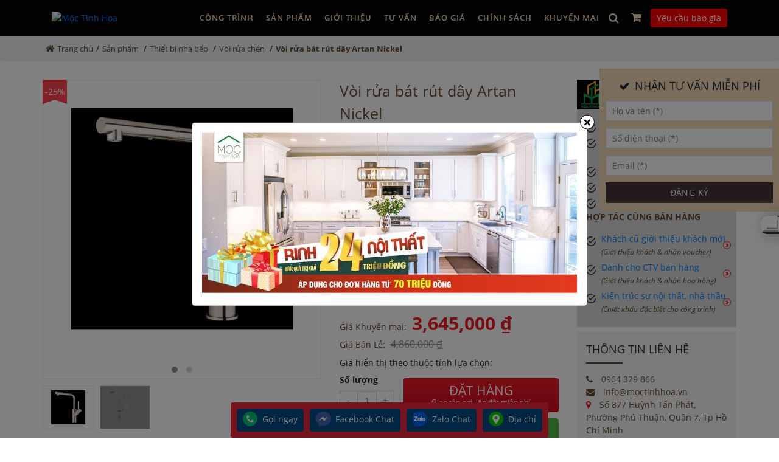

--- FILE ---
content_type: text/html; charset=utf-8
request_url: https://moctinhhoa.vn/voi-rua-bat-rut-day-artan-nickel.html
body_size: 517804
content:


<!DOCTYPE html>
<html >
    <head>
        <meta name="google-site-verification" content="aFKXwF-1w4EFG9YH5_XjvLL6gnpn79WZK2BTzHs_ISo" />
<!-- Google Tag Manager -->
<script>(function(w,d,s,l,i){w[l]=w[l]||[];w[l].push({'gtm.start':
new Date().getTime(),event:'gtm.js'});var f=d.getElementsByTagName(s)[0],
j=d.createElement(s),dl=l!='dataLayer'?'&l='+l:'';j.async=true;j.src=
'https://www.googletagmanager.com/gtm.js?id='+i+dl;f.parentNode.insertBefore(j,f);
})(window,document,'script','dataLayer','GTM-KRDF53K');</script>
<!-- End Google Tag Manager -->
        <title>V&#242;i rửa b&#225;t r&#250;t d&#226;y Artan Nickel | Nội Thất Mộc Tinh Hoa | 20 năm kinh nghiệm</title>
        <meta http-equiv="Content-type" content="text/html;charset=UTF-8" />
        <meta name="description" content="V&#242;i rửa b&#225;t r&#250;t d&#226;y Artan Nickel" />
        <meta name="keywords" content="V&#242;i rửa b&#225;t r&#250;t d&#226;y Artan Nickel" />
        
        <meta name="viewport" content="width=device-width, initial-scale=1">
        
        
        

        <link rel="canonical" href="https://moctinhhoa.vn/voi-rua-bat-rut-day-artan-nickel.html" />

        <link rel="preload" href="/font/SVN-Aguda-Black.otf" as="font" crossorigin="anonymous" />
        <link rel="preload" href="/font/OpenSans-SemiBold.woff" as="font" crossorigin="anonymous" />
        <link rel="preload" href="/font/OpenSans-Bold.woff" as="font" crossorigin="anonymous" />
        <link rel="preload" href="/font/OpenSans-Regular.woff" as="font" crossorigin="anonymous" />
        <link rel="preload" href="/font/fontawesome-webfont.woff" as="font" crossorigin="anonymous" />
        <link rel="preload" href="/font/fontawesome-webfont.ttf" as="font" crossorigin="anonymous" />
        <style type="text/css" media="screen">
            @font-face {
                font-family: FontAwesome;
                src: url(/font/fontawesome-webfont.eot?v=4.7.0);
                src: url(/font/fontawesome-webfont.eot?#iefix&v=4.7.0) format('embedded-opentype'),url(/font/fontawesome-webfont.woff2?v=4.7.0) format('woff2'),url(/font/fontawesome-webfont.woff?v=4.7.0) format('woff'),url(/font/fontawesome-webfont.ttf?v=4.7.0) format('truetype'),url(/font/fontawesome-webfont.svg?v=4.7.0#fontawesomeregular) format('svg');
                font-weight: 400;
                font-style: normal;
                font-display: swap
            }

            .fa {
                display: inline-block;
                font: normal normal normal 14px/1 FontAwesome;
                font-size: inherit;
                text-rendering: auto;
                -webkit-font-smoothing: antialiased;
                -moz-osx-font-smoothing: grayscale
            }

            .fa-lg {
                font-size: 1.33333333em;
                line-height: .75em;
                vertical-align: -15%
            }

            .fa-2x {
                font-size: 2em
            }

            .fa-3x {
                font-size: 3em
            }

            .fa-4x {
                font-size: 4em
            }

            .fa-5x {
                font-size: 5em
            }

            .fa-fw {
                width: 1.28571429em;
                text-align: center
            }

            .fa-ul {
                padding-left: 0;
                margin-left: 2.14285714em;
                list-style-type: none
            }

                .fa-ul > li {
                    position: relative
                }

            .fa-li {
                position: absolute;
                left: -2.14285714em;
                width: 2.14285714em;
                top: .14285714em;
                text-align: center
            }

                .fa-li.fa-lg {
                    left: -1.85714286em
                }

            .fa-border {
                padding: .2em .25em .15em;
                border: solid .08em #eee;
                border-radius: .1em
            }

            .fa-pull-left {
                float: left
            }

            .fa-pull-right {
                float: right
            }

            .fa.fa-pull-left {
                margin-right: .3em
            }

            .fa.fa-pull-right {
                margin-left: .3em
            }

            .pull-right {
                float: right
            }

            .pull-left {
                float: left
            }

            .fa.pull-left {
                margin-right: .3em
            }

            .fa.pull-right {
                margin-left: .3em
            }

            .fa-spin {
                -webkit-animation: fa-spin 2s infinite linear;
                animation: fa-spin 2s infinite linear
            }

            .fa-pulse {
                -webkit-animation: fa-spin 1s infinite steps(8);
                animation: fa-spin 1s infinite steps(8)
            }

            @-webkit-keyframes fa-spin {
                0% {
                    -webkit-transform: rotate(0);
                    transform: rotate(0)
                }

                100% {
                    -webkit-transform: rotate(359deg);
                    transform: rotate(359deg)
                }
            }

            @keyframes fa-spin {
                0% {
                    -webkit-transform: rotate(0);
                    transform: rotate(0)
                }

                100% {
                    -webkit-transform: rotate(359deg);
                    transform: rotate(359deg)
                }
            }

            .fa-rotate-90 {
                -webkit-transform: rotate(90deg);
                -ms-transform: rotate(90deg);
                transform: rotate(90deg)
            }

            .fa-rotate-180 {
                -webkit-transform: rotate(180deg);
                -ms-transform: rotate(180deg);
                transform: rotate(180deg)
            }

            .fa-rotate-270 {
                -webkit-transform: rotate(270deg);
                -ms-transform: rotate(270deg);
                transform: rotate(270deg)
            }

            .fa-flip-horizontal {
                -webkit-transform: scale(-1,1);
                -ms-transform: scale(-1,1);
                transform: scale(-1,1)
            }

            .fa-flip-vertical {
                -webkit-transform: scale(1,-1);
                -ms-transform: scale(1,-1);
                transform: scale(1,-1)
            }

            :root .fa-flip-horizontal, :root .fa-flip-vertical, :root .fa-rotate-180, :root .fa-rotate-270, :root .fa-rotate-90 {
                filter: none
            }

            .fa-stack {
                position: relative;
                display: inline-block;
                width: 2em;
                height: 2em;
                line-height: 2em;
                vertical-align: middle
            }

            .fa-stack-1x, .fa-stack-2x {
                position: absolute;
                left: 0;
                width: 100%;
                text-align: center
            }

            .fa-stack-1x {
                line-height: inherit
            }

            .fa-stack-2x {
                font-size: 2em
            }

            .fa-inverse {
                color: #fff
            }

            .fa-glass:before {
                content: "\f000"
            }

            .fa-music:before {
                content: "\f001"
            }

            .fa-search:before {
                content: "\f002"
            }

            .fa-envelope-o:before {
                content: "\f003"
            }

            .fa-heart:before {
                content: "\f004"
            }

            .fa-star:before {
                content: "\f005"
            }

            .fa-star-o:before {
                content: "\f006"
            }

            .fa-user:before {
                content: "\f007"
            }

            .fa-film:before {
                content: "\f008"
            }

            .fa-th-large:before {
                content: "\f009"
            }

            .fa-th:before {
                content: "\f00a"
            }

            .fa-th-list:before {
                content: "\f00b"
            }

            .fa-check:before {
                content: "\f00c"
            }

            .fa-close:before, .fa-remove:before, .fa-times:before {
                content: "\f00d"
            }

            .fa-search-plus:before {
                content: "\f00e"
            }

            .fa-search-minus:before {
                content: "\f010"
            }

            .fa-power-off:before {
                content: "\f011"
            }

            .fa-signal:before {
                content: "\f012"
            }

            .fa-cog:before, .fa-gear:before {
                content: "\f013"
            }

            .fa-trash-o:before {
                content: "\f014"
            }

            .fa-home:before {
                content: "\f015"
            }

            .fa-file-o:before {
                content: "\f016"
            }

            .fa-clock-o:before {
                content: "\f017"
            }

            .fa-road:before {
                content: "\f018"
            }

            .fa-download:before {
                content: "\f019"
            }

            .fa-arrow-circle-o-down:before {
                content: "\f01a"
            }

            .fa-arrow-circle-o-up:before {
                content: "\f01b"
            }

            .fa-inbox:before {
                content: "\f01c"
            }

            .fa-play-circle-o:before {
                content: "\f01d"
            }

            .fa-repeat:before, .fa-rotate-right:before {
                content: "\f01e"
            }

            .fa-refresh:before {
                content: "\f021"
            }

            .fa-list-alt:before {
                content: "\f022"
            }

            .fa-lock:before {
                content: "\f023"
            }

            .fa-flag:before {
                content: "\f024"
            }

            .fa-headphones:before {
                content: "\f025"
            }

            .fa-volume-off:before {
                content: "\f026"
            }

            .fa-volume-down:before {
                content: "\f027"
            }

            .fa-volume-up:before {
                content: "\f028"
            }

            .fa-qrcode:before {
                content: "\f029"
            }

            .fa-barcode:before {
                content: "\f02a"
            }

            .fa-tag:before {
                content: "\f02b"
            }

            .fa-tags:before {
                content: "\f02c"
            }

            .fa-book:before {
                content: "\f02d"
            }

            .fa-bookmark:before {
                content: "\f02e"
            }

            .fa-print:before {
                content: "\f02f"
            }

            .fa-camera:before {
                content: "\f030"
            }

            .fa-font:before {
                content: "\f031"
            }

            .fa-bold:before {
                content: "\f032"
            }

            .fa-italic:before {
                content: "\f033"
            }

            .fa-text-height:before {
                content: "\f034"
            }

            .fa-text-width:before {
                content: "\f035"
            }

            .fa-align-left:before {
                content: "\f036"
            }

            .fa-align-center:before {
                content: "\f037"
            }

            .fa-align-right:before {
                content: "\f038"
            }

            .fa-align-justify:before {
                content: "\f039"
            }

            .fa-list:before {
                content: "\f03a"
            }

            .fa-dedent:before, .fa-outdent:before {
                content: "\f03b"
            }

            .fa-indent:before {
                content: "\f03c"
            }

            .fa-video-camera:before {
                content: "\f03d"
            }

            .fa-image:before, .fa-photo:before, .fa-picture-o:before {
                content: "\f03e"
            }

            .fa-pencil:before {
                content: "\f040"
            }

            .fa-map-marker:before {
                content: "\f041"
            }

            .fa-adjust:before {
                content: "\f042"
            }

            .fa-tint:before {
                content: "\f043"
            }

            .fa-edit:before, .fa-pencil-square-o:before {
                content: "\f044"
            }

            .fa-share-square-o:before {
                content: "\f045"
            }

            .fa-check-square-o:before {
                content: "\f046"
            }

            .fa-arrows:before {
                content: "\f047"
            }

            .fa-step-backward:before {
                content: "\f048"
            }

            .fa-fast-backward:before {
                content: "\f049"
            }

            .fa-backward:before {
                content: "\f04a"
            }

            .fa-play:before {
                content: "\f04b"
            }

            .fa-pause:before {
                content: "\f04c"
            }

            .fa-stop:before {
                content: "\f04d"
            }

            .fa-forward:before {
                content: "\f04e"
            }

            .fa-fast-forward:before {
                content: "\f050"
            }

            .fa-step-forward:before {
                content: "\f051"
            }

            .fa-eject:before {
                content: "\f052"
            }

            .fa-chevron-left:before {
                content: "\f053"
            }

            .fa-chevron-right:before {
                content: "\f054"
            }

            .fa-plus-circle:before {
                content: "\f055"
            }

            .fa-minus-circle:before {
                content: "\f056"
            }

            .fa-times-circle:before {
                content: "\f057"
            }

            .fa-check-circle:before {
                content: "\f058"
            }

            .fa-question-circle:before {
                content: "\f059"
            }

            .fa-info-circle:before {
                content: "\f05a"
            }

            .fa-crosshairs:before {
                content: "\f05b"
            }

            .fa-times-circle-o:before {
                content: "\f05c"
            }

            .fa-check-circle-o:before {
                content: "\f05d"
            }

            .fa-ban:before {
                content: "\f05e"
            }

            .fa-arrow-left:before {
                content: "\f060"
            }

            .fa-arrow-right:before {
                content: "\f061"
            }

            .fa-arrow-up:before {
                content: "\f062"
            }

            .fa-arrow-down:before {
                content: "\f063"
            }

            .fa-mail-forward:before, .fa-share:before {
                content: "\f064"
            }

            .fa-expand:before {
                content: "\f065"
            }

            .fa-compress:before {
                content: "\f066"
            }

            .fa-plus:before {
                content: "\f067"
            }

            .fa-minus:before {
                content: "\f068"
            }

            .fa-asterisk:before {
                content: "\f069"
            }

            .fa-exclamation-circle:before {
                content: "\f06a"
            }

            .fa-gift:before {
                content: "\f06b"
            }

            .fa-leaf:before {
                content: "\f06c"
            }

            .fa-fire:before {
                content: "\f06d"
            }

            .fa-eye:before {
                content: "\f06e"
            }

            .fa-eye-slash:before {
                content: "\f070"
            }

            .fa-exclamation-triangle:before, .fa-warning:before {
                content: "\f071"
            }

            .fa-plane:before {
                content: "\f072"
            }

            .fa-calendar:before {
                content: "\f073"
            }

            .fa-random:before {
                content: "\f074"
            }

            .fa-comment:before {
                content: "\f075"
            }

            .fa-magnet:before {
                content: "\f076"
            }

            .fa-chevron-up:before {
                content: "\f077"
            }

            .fa-chevron-down:before {
                content: "\f078"
            }

            .fa-retweet:before {
                content: "\f079"
            }

            .fa-shopping-cart:before {
                content: "\f07a"
            }

            .fa-folder:before {
                content: "\f07b"
            }

            .fa-folder-open:before {
                content: "\f07c"
            }

            .fa-arrows-v:before {
                content: "\f07d"
            }

            .fa-arrows-h:before {
                content: "\f07e"
            }

            .fa-bar-chart-o:before, .fa-bar-chart:before {
                content: "\f080"
            }

            .fa-twitter-square:before {
                content: "\f081"
            }

            .fa-facebook-square:before {
                content: "\f082"
            }

            .fa-camera-retro:before {
                content: "\f083"
            }

            .fa-key:before {
                content: "\f084"
            }

            .fa-cogs:before, .fa-gears:before {
                content: "\f085"
            }

            .fa-comments:before {
                content: "\f086"
            }

            .fa-thumbs-o-up:before {
                content: "\f087"
            }

            .fa-thumbs-o-down:before {
                content: "\f088"
            }

            .fa-star-half:before {
                content: "\f089"
            }

            .fa-heart-o:before {
                content: "\f08a"
            }

            .fa-sign-out:before {
                content: "\f08b"
            }

            .fa-linkedin-square:before {
                content: "\f08c"
            }

            .fa-thumb-tack:before {
                content: "\f08d"
            }

            .fa-external-link:before {
                content: "\f08e"
            }

            .fa-sign-in:before {
                content: "\f090"
            }

            .fa-trophy:before {
                content: "\f091"
            }

            .fa-github-square:before {
                content: "\f092"
            }

            .fa-upload:before {
                content: "\f093"
            }

            .fa-lemon-o:before {
                content: "\f094"
            }

            .fa-phone:before {
                content: "\f095"
            }

            .fa-square-o:before {
                content: "\f096"
            }

            .fa-bookmark-o:before {
                content: "\f097"
            }

            .fa-phone-square:before {
                content: "\f098"
            }

            .fa-twitter:before {
                content: "\f099"
            }

            .fa-facebook-f:before, .fa-facebook:before {
                content: "\f09a"
            }

            .fa-github:before {
                content: "\f09b"
            }

            .fa-unlock:before {
                content: "\f09c"
            }

            .fa-credit-card:before {
                content: "\f09d"
            }

            .fa-feed:before, .fa-rss:before {
                content: "\f09e"
            }

            .fa-hdd-o:before {
                content: "\f0a0"
            }

            .fa-bullhorn:before {
                content: "\f0a1"
            }

            .fa-bell:before {
                content: "\f0f3"
            }

            .fa-certificate:before {
                content: "\f0a3"
            }

            .fa-hand-o-right:before {
                content: "\f0a4"
            }

            .fa-hand-o-left:before {
                content: "\f0a5"
            }

            .fa-hand-o-up:before {
                content: "\f0a6"
            }

            .fa-hand-o-down:before {
                content: "\f0a7"
            }

            .fa-arrow-circle-left:before {
                content: "\f0a8"
            }

            .fa-arrow-circle-right:before {
                content: "\f0a9"
            }

            .fa-arrow-circle-up:before {
                content: "\f0aa"
            }

            .fa-arrow-circle-down:before {
                content: "\f0ab"
            }

            .fa-globe:before {
                content: "\f0ac"
            }

            .fa-wrench:before {
                content: "\f0ad"
            }

            .fa-tasks:before {
                content: "\f0ae"
            }

            .fa-filter:before {
                content: "\f0b0"
            }

            .fa-briefcase:before {
                content: "\f0b1"
            }

            .fa-arrows-alt:before {
                content: "\f0b2"
            }

            .fa-group:before, .fa-users:before {
                content: "\f0c0"
            }

            .fa-chain:before, .fa-link:before {
                content: "\f0c1"
            }

            .fa-cloud:before {
                content: "\f0c2"
            }

            .fa-flask:before {
                content: "\f0c3"
            }

            .fa-cut:before, .fa-scissors:before {
                content: "\f0c4"
            }

            .fa-copy:before, .fa-files-o:before {
                content: "\f0c5"
            }

            .fa-paperclip:before {
                content: "\f0c6"
            }

            .fa-floppy-o:before, .fa-save:before {
                content: "\f0c7"
            }

            .fa-square:before {
                content: "\f0c8"
            }

            .fa-bars:before, .fa-navicon:before, .fa-reorder:before {
                content: "\f0c9"
            }

            .fa-list-ul:before {
                content: "\f0ca"
            }

            .fa-list-ol:before {
                content: "\f0cb"
            }

            .fa-strikethrough:before {
                content: "\f0cc"
            }

            .fa-underline:before {
                content: "\f0cd"
            }

            .fa-table:before {
                content: "\f0ce"
            }

            .fa-magic:before {
                content: "\f0d0"
            }

            .fa-truck:before {
                content: "\f0d1"
            }

            .fa-pinterest:before {
                content: "\f0d2"
            }

            .fa-pinterest-square:before {
                content: "\f0d3"
            }

            .fa-google-plus-square:before {
                content: "\f0d4"
            }

            .fa-google-plus:before {
                content: "\f0d5"
            }

            .fa-money:before {
                content: "\f0d6"
            }

            .fa-caret-down:before {
                content: "\f0d7"
            }

            .fa-caret-up:before {
                content: "\f0d8"
            }

            .fa-caret-left:before {
                content: "\f0d9"
            }

            .fa-caret-right:before {
                content: "\f0da"
            }

            .fa-columns:before {
                content: "\f0db"
            }

            .fa-sort:before, .fa-unsorted:before {
                content: "\f0dc"
            }

            .fa-sort-desc:before, .fa-sort-down:before {
                content: "\f0dd"
            }

            .fa-sort-asc:before, .fa-sort-up:before {
                content: "\f0de"
            }

            .fa-envelope:before {
                content: "\f0e0"
            }

            .fa-linkedin:before {
                content: "\f0e1"
            }

            .fa-rotate-left:before, .fa-undo:before {
                content: "\f0e2"
            }

            .fa-gavel:before, .fa-legal:before {
                content: "\f0e3"
            }

            .fa-dashboard:before, .fa-tachometer:before {
                content: "\f0e4"
            }

            .fa-comment-o:before {
                content: "\f0e5"
            }

            .fa-comments-o:before {
                content: "\f0e6"
            }

            .fa-bolt:before, .fa-flash:before {
                content: "\f0e7"
            }

            .fa-sitemap:before {
                content: "\f0e8"
            }

            .fa-umbrella:before {
                content: "\f0e9"
            }

            .fa-clipboard:before, .fa-paste:before {
                content: "\f0ea"
            }

            .fa-lightbulb-o:before {
                content: "\f0eb"
            }

            .fa-exchange:before {
                content: "\f0ec"
            }

            .fa-cloud-download:before {
                content: "\f0ed"
            }

            .fa-cloud-upload:before {
                content: "\f0ee"
            }

            .fa-user-md:before {
                content: "\f0f0"
            }

            .fa-stethoscope:before {
                content: "\f0f1"
            }

            .fa-suitcase:before {
                content: "\f0f2"
            }

            .fa-bell-o:before {
                content: "\f0a2"
            }

            .fa-coffee:before {
                content: "\f0f4"
            }

            .fa-cutlery:before {
                content: "\f0f5"
            }

            .fa-file-text-o:before {
                content: "\f0f6"
            }

            .fa-building-o:before {
                content: "\f0f7"
            }

            .fa-hospital-o:before {
                content: "\f0f8"
            }

            .fa-ambulance:before {
                content: "\f0f9"
            }

            .fa-medkit:before {
                content: "\f0fa"
            }

            .fa-fighter-jet:before {
                content: "\f0fb"
            }

            .fa-beer:before {
                content: "\f0fc"
            }

            .fa-h-square:before {
                content: "\f0fd"
            }

            .fa-plus-square:before {
                content: "\f0fe"
            }

            .fa-angle-double-left:before {
                content: "\f100"
            }

            .fa-angle-double-right:before {
                content: "\f101"
            }

            .fa-angle-double-up:before {
                content: "\f102"
            }

            .fa-angle-double-down:before {
                content: "\f103"
            }

            .fa-angle-left:before {
                content: "\f104"
            }

            .fa-angle-right:before {
                content: "\f105"
            }

            .fa-angle-up:before {
                content: "\f106"
            }

            .fa-angle-down:before {
                content: "\f107"
            }

            .fa-desktop:before {
                content: "\f108"
            }

            .fa-laptop:before {
                content: "\f109"
            }

            .fa-tablet:before {
                content: "\f10a"
            }

            .fa-mobile-phone:before, .fa-mobile:before {
                content: "\f10b"
            }

            .fa-circle-o:before {
                content: "\f10c"
            }

            .fa-quote-left:before {
                content: "\f10d"
            }

            .fa-quote-right:before {
                content: "\f10e"
            }

            .fa-spinner:before {
                content: "\f110"
            }

            .fa-circle:before {
                content: "\f111"
            }

            .fa-mail-reply:before, .fa-reply:before {
                content: "\f112"
            }

            .fa-github-alt:before {
                content: "\f113"
            }

            .fa-folder-o:before {
                content: "\f114"
            }

            .fa-folder-open-o:before {
                content: "\f115"
            }

            .fa-smile-o:before {
                content: "\f118"
            }

            .fa-frown-o:before {
                content: "\f119"
            }

            .fa-meh-o:before {
                content: "\f11a"
            }

            .fa-gamepad:before {
                content: "\f11b"
            }

            .fa-keyboard-o:before {
                content: "\f11c"
            }

            .fa-flag-o:before {
                content: "\f11d"
            }

            .fa-flag-checkered:before {
                content: "\f11e"
            }

            .fa-terminal:before {
                content: "\f120"
            }

            .fa-code:before {
                content: "\f121"
            }

            .fa-mail-reply-all:before, .fa-reply-all:before {
                content: "\f122"
            }

            .fa-star-half-empty:before, .fa-star-half-full:before, .fa-star-half-o:before {
                content: "\f123"
            }

            .fa-location-arrow:before {
                content: "\f124"
            }

            .fa-crop:before {
                content: "\f125"
            }

            .fa-code-fork:before {
                content: "\f126"
            }

            .fa-chain-broken:before, .fa-unlink:before {
                content: "\f127"
            }

            .fa-question:before {
                content: "\f128"
            }

            .fa-info:before {
                content: "\f129"
            }

            .fa-exclamation:before {
                content: "\f12a"
            }

            .fa-superscript:before {
                content: "\f12b"
            }

            .fa-subscript:before {
                content: "\f12c"
            }

            .fa-eraser:before {
                content: "\f12d"
            }

            .fa-puzzle-piece:before {
                content: "\f12e"
            }

            .fa-microphone:before {
                content: "\f130"
            }

            .fa-microphone-slash:before {
                content: "\f131"
            }

            .fa-shield:before {
                content: "\f132"
            }

            .fa-calendar-o:before {
                content: "\f133"
            }

            .fa-fire-extinguisher:before {
                content: "\f134"
            }

            .fa-rocket:before {
                content: "\f135"
            }

            .fa-maxcdn:before {
                content: "\f136"
            }

            .fa-chevron-circle-left:before {
                content: "\f137"
            }

            .fa-chevron-circle-right:before {
                content: "\f138"
            }

            .fa-chevron-circle-up:before {
                content: "\f139"
            }

            .fa-chevron-circle-down:before {
                content: "\f13a"
            }

            .fa-html5:before {
                content: "\f13b"
            }

            .fa-css3:before {
                content: "\f13c"
            }

            .fa-anchor:before {
                content: "\f13d"
            }

            .fa-unlock-alt:before {
                content: "\f13e"
            }

            .fa-bullseye:before {
                content: "\f140"
            }

            .fa-ellipsis-h:before {
                content: "\f141"
            }

            .fa-ellipsis-v:before {
                content: "\f142"
            }

            .fa-rss-square:before {
                content: "\f143"
            }

            .fa-play-circle:before {
                content: "\f144"
            }

            .fa-ticket:before {
                content: "\f145"
            }

            .fa-minus-square:before {
                content: "\f146"
            }

            .fa-minus-square-o:before {
                content: "\f147"
            }

            .fa-level-up:before {
                content: "\f148"
            }

            .fa-level-down:before {
                content: "\f149"
            }

            .fa-check-square:before {
                content: "\f14a"
            }

            .fa-pencil-square:before {
                content: "\f14b"
            }

            .fa-external-link-square:before {
                content: "\f14c"
            }

            .fa-share-square:before {
                content: "\f14d"
            }

            .fa-compass:before {
                content: "\f14e"
            }

            .fa-caret-square-o-down:before, .fa-toggle-down:before {
                content: "\f150"
            }

            .fa-caret-square-o-up:before, .fa-toggle-up:before {
                content: "\f151"
            }

            .fa-caret-square-o-right:before, .fa-toggle-right:before {
                content: "\f152"
            }

            .fa-eur:before, .fa-euro:before {
                content: "\f153"
            }

            .fa-gbp:before {
                content: "\f154"
            }

            .fa-dollar:before, .fa-usd:before {
                content: "\f155"
            }

            .fa-inr:before, .fa-rupee:before {
                content: "\f156"
            }

            .fa-cny:before, .fa-jpy:before, .fa-rmb:before, .fa-yen:before {
                content: "\f157"
            }

            .fa-rouble:before, .fa-rub:before, .fa-ruble:before {
                content: "\f158"
            }

            .fa-krw:before, .fa-won:before {
                content: "\f159"
            }

            .fa-bitcoin:before, .fa-btc:before {
                content: "\f15a"
            }

            .fa-file:before {
                content: "\f15b"
            }

            .fa-file-text:before {
                content: "\f15c"
            }

            .fa-sort-alpha-asc:before {
                content: "\f15d"
            }

            .fa-sort-alpha-desc:before {
                content: "\f15e"
            }

            .fa-sort-amount-asc:before {
                content: "\f160"
            }

            .fa-sort-amount-desc:before {
                content: "\f161"
            }

            .fa-sort-numeric-asc:before {
                content: "\f162"
            }

            .fa-sort-numeric-desc:before {
                content: "\f163"
            }

            .fa-thumbs-up:before {
                content: "\f164"
            }

            .fa-thumbs-down:before {
                content: "\f165"
            }

            .fa-youtube-square:before {
                content: "\f166"
            }

            .fa-youtube:before {
                content: "\f167"
            }

            .fa-xing:before {
                content: "\f168"
            }

            .fa-xing-square:before {
                content: "\f169"
            }

            .fa-youtube-play:before {
                content: "\f16a"
            }

            .fa-dropbox:before {
                content: "\f16b"
            }

            .fa-stack-overflow:before {
                content: "\f16c"
            }

            .fa-instagram:before {
                content: "\f16d"
            }

            .fa-flickr:before {
                content: "\f16e"
            }

            .fa-adn:before {
                content: "\f170"
            }

            .fa-bitbucket:before {
                content: "\f171"
            }

            .fa-bitbucket-square:before {
                content: "\f172"
            }

            .fa-tumblr:before {
                content: "\f173"
            }

            .fa-tumblr-square:before {
                content: "\f174"
            }

            .fa-long-arrow-down:before {
                content: "\f175"
            }

            .fa-long-arrow-up:before {
                content: "\f176"
            }

            .fa-long-arrow-left:before {
                content: "\f177"
            }

            .fa-long-arrow-right:before {
                content: "\f178"
            }

            .fa-apple:before {
                content: "\f179"
            }

            .fa-windows:before {
                content: "\f17a"
            }

            .fa-android:before {
                content: "\f17b"
            }

            .fa-linux:before {
                content: "\f17c"
            }

            .fa-dribbble:before {
                content: "\f17d"
            }

            .fa-skype:before {
                content: "\f17e"
            }

            .fa-foursquare:before {
                content: "\f180"
            }

            .fa-trello:before {
                content: "\f181"
            }

            .fa-female:before {
                content: "\f182"
            }

            .fa-male:before {
                content: "\f183"
            }

            .fa-gittip:before, .fa-gratipay:before {
                content: "\f184"
            }

            .fa-sun-o:before {
                content: "\f185"
            }

            .fa-moon-o:before {
                content: "\f186"
            }

            .fa-archive:before {
                content: "\f187"
            }

            .fa-bug:before {
                content: "\f188"
            }

            .fa-vk:before {
                content: "\f189"
            }

            .fa-weibo:before {
                content: "\f18a"
            }

            .fa-renren:before {
                content: "\f18b"
            }

            .fa-pagelines:before {
                content: "\f18c"
            }

            .fa-stack-exchange:before {
                content: "\f18d"
            }

            .fa-arrow-circle-o-right:before {
                content: "\f18e"
            }

            .fa-arrow-circle-o-left:before {
                content: "\f190"
            }

            .fa-caret-square-o-left:before, .fa-toggle-left:before {
                content: "\f191"
            }

            .fa-dot-circle-o:before {
                content: "\f192"
            }

            .fa-wheelchair:before {
                content: "\f193"
            }

            .fa-vimeo-square:before {
                content: "\f194"
            }

            .fa-try:before, .fa-turkish-lira:before {
                content: "\f195"
            }

            .fa-plus-square-o:before {
                content: "\f196"
            }

            .fa-space-shuttle:before {
                content: "\f197"
            }

            .fa-slack:before {
                content: "\f198"
            }

            .fa-envelope-square:before {
                content: "\f199"
            }

            .fa-wordpress:before {
                content: "\f19a"
            }

            .fa-openid:before {
                content: "\f19b"
            }

            .fa-bank:before, .fa-institution:before, .fa-university:before {
                content: "\f19c"
            }

            .fa-graduation-cap:before, .fa-mortar-board:before {
                content: "\f19d"
            }

            .fa-yahoo:before {
                content: "\f19e"
            }

            .fa-google:before {
                content: "\f1a0"
            }

            .fa-reddit:before {
                content: "\f1a1"
            }

            .fa-reddit-square:before {
                content: "\f1a2"
            }

            .fa-stumbleupon-circle:before {
                content: "\f1a3"
            }

            .fa-stumbleupon:before {
                content: "\f1a4"
            }

            .fa-delicious:before {
                content: "\f1a5"
            }

            .fa-digg:before {
                content: "\f1a6"
            }

            .fa-pied-piper-pp:before {
                content: "\f1a7"
            }

            .fa-pied-piper-alt:before {
                content: "\f1a8"
            }

            .fa-drupal:before {
                content: "\f1a9"
            }

            .fa-joomla:before {
                content: "\f1aa"
            }

            .fa-language:before {
                content: "\f1ab"
            }

            .fa-fax:before {
                content: "\f1ac"
            }

            .fa-building:before {
                content: "\f1ad"
            }

            .fa-child:before {
                content: "\f1ae"
            }

            .fa-paw:before {
                content: "\f1b0"
            }

            .fa-spoon:before {
                content: "\f1b1"
            }

            .fa-cube:before {
                content: "\f1b2"
            }

            .fa-cubes:before {
                content: "\f1b3"
            }

            .fa-behance:before {
                content: "\f1b4"
            }

            .fa-behance-square:before {
                content: "\f1b5"
            }

            .fa-steam:before {
                content: "\f1b6"
            }

            .fa-steam-square:before {
                content: "\f1b7"
            }

            .fa-recycle:before {
                content: "\f1b8"
            }

            .fa-automobile:before, .fa-car:before {
                content: "\f1b9"
            }

            .fa-cab:before, .fa-taxi:before {
                content: "\f1ba"
            }

            .fa-tree:before {
                content: "\f1bb"
            }

            .fa-spotify:before {
                content: "\f1bc"
            }

            .fa-deviantart:before {
                content: "\f1bd"
            }

            .fa-soundcloud:before {
                content: "\f1be"
            }

            .fa-database:before {
                content: "\f1c0"
            }

            .fa-file-pdf-o:before {
                content: "\f1c1"
            }

            .fa-file-word-o:before {
                content: "\f1c2"
            }

            .fa-file-excel-o:before {
                content: "\f1c3"
            }

            .fa-file-powerpoint-o:before {
                content: "\f1c4"
            }

            .fa-file-image-o:before, .fa-file-photo-o:before, .fa-file-picture-o:before {
                content: "\f1c5"
            }

            .fa-file-archive-o:before, .fa-file-zip-o:before {
                content: "\f1c6"
            }

            .fa-file-audio-o:before, .fa-file-sound-o:before {
                content: "\f1c7"
            }

            .fa-file-movie-o:before, .fa-file-video-o:before {
                content: "\f1c8"
            }

            .fa-file-code-o:before {
                content: "\f1c9"
            }

            .fa-vine:before {
                content: "\f1ca"
            }

            .fa-codepen:before {
                content: "\f1cb"
            }

            .fa-jsfiddle:before {
                content: "\f1cc"
            }

            .fa-life-bouy:before, .fa-life-buoy:before, .fa-life-ring:before, .fa-life-saver:before, .fa-support:before {
                content: "\f1cd"
            }

            .fa-circle-o-notch:before {
                content: "\f1ce"
            }

            .fa-ra:before, .fa-rebel:before, .fa-resistance:before {
                content: "\f1d0"
            }

            .fa-empire:before, .fa-ge:before {
                content: "\f1d1"
            }

            .fa-git-square:before {
                content: "\f1d2"
            }

            .fa-git:before {
                content: "\f1d3"
            }

            .fa-hacker-news:before, .fa-y-combinator-square:before, .fa-yc-square:before {
                content: "\f1d4"
            }

            .fa-tencent-weibo:before {
                content: "\f1d5"
            }

            .fa-qq:before {
                content: "\f1d6"
            }

            .fa-wechat:before, .fa-weixin:before {
                content: "\f1d7"
            }

            .fa-paper-plane:before, .fa-send:before {
                content: "\f1d8"
            }

            .fa-paper-plane-o:before, .fa-send-o:before {
                content: "\f1d9"
            }

            .fa-history:before {
                content: "\f1da"
            }

            .fa-circle-thin:before {
                content: "\f1db"
            }

            .fa-header:before {
                content: "\f1dc"
            }

            .fa-paragraph:before {
                content: "\f1dd"
            }

            .fa-sliders:before {
                content: "\f1de"
            }

            .fa-share-alt:before {
                content: "\f1e0"
            }

            .fa-share-alt-square:before {
                content: "\f1e1"
            }

            .fa-bomb:before {
                content: "\f1e2"
            }

            .fa-futbol-o:before, .fa-soccer-ball-o:before {
                content: "\f1e3"
            }

            .fa-tty:before {
                content: "\f1e4"
            }

            .fa-binoculars:before {
                content: "\f1e5"
            }

            .fa-plug:before {
                content: "\f1e6"
            }

            .fa-slideshare:before {
                content: "\f1e7"
            }

            .fa-twitch:before {
                content: "\f1e8"
            }

            .fa-yelp:before {
                content: "\f1e9"
            }

            .fa-newspaper-o:before {
                content: "\f1ea"
            }

            .fa-wifi:before {
                content: "\f1eb"
            }

            .fa-calculator:before {
                content: "\f1ec"
            }

            .fa-paypal:before {
                content: "\f1ed"
            }

            .fa-google-wallet:before {
                content: "\f1ee"
            }

            .fa-cc-visa:before {
                content: "\f1f0"
            }

            .fa-cc-mastercard:before {
                content: "\f1f1"
            }

            .fa-cc-discover:before {
                content: "\f1f2"
            }

            .fa-cc-amex:before {
                content: "\f1f3"
            }

            .fa-cc-paypal:before {
                content: "\f1f4"
            }

            .fa-cc-stripe:before {
                content: "\f1f5"
            }

            .fa-bell-slash:before {
                content: "\f1f6"
            }

            .fa-bell-slash-o:before {
                content: "\f1f7"
            }

            .fa-trash:before {
                content: "\f1f8"
            }

            .fa-copyright:before {
                content: "\f1f9"
            }

            .fa-at:before {
                content: "\f1fa"
            }

            .fa-eyedropper:before {
                content: "\f1fb"
            }

            .fa-paint-brush:before {
                content: "\f1fc"
            }

            .fa-birthday-cake:before {
                content: "\f1fd"
            }

            .fa-area-chart:before {
                content: "\f1fe"
            }

            .fa-pie-chart:before {
                content: "\f200"
            }

            .fa-line-chart:before {
                content: "\f201"
            }

            .fa-lastfm:before {
                content: "\f202"
            }

            .fa-lastfm-square:before {
                content: "\f203"
            }

            .fa-toggle-off:before {
                content: "\f204"
            }

            .fa-toggle-on:before {
                content: "\f205"
            }

            .fa-bicycle:before {
                content: "\f206"
            }

            .fa-bus:before {
                content: "\f207"
            }

            .fa-ioxhost:before {
                content: "\f208"
            }

            .fa-angellist:before {
                content: "\f209"
            }

            .fa-cc:before {
                content: "\f20a"
            }

            .fa-ils:before, .fa-shekel:before, .fa-sheqel:before {
                content: "\f20b"
            }

            .fa-meanpath:before {
                content: "\f20c"
            }

            .fa-buysellads:before {
                content: "\f20d"
            }

            .fa-connectdevelop:before {
                content: "\f20e"
            }

            .fa-dashcube:before {
                content: "\f210"
            }

            .fa-forumbee:before {
                content: "\f211"
            }

            .fa-leanpub:before {
                content: "\f212"
            }

            .fa-sellsy:before {
                content: "\f213"
            }

            .fa-shirtsinbulk:before {
                content: "\f214"
            }

            .fa-simplybuilt:before {
                content: "\f215"
            }

            .fa-skyatlas:before {
                content: "\f216"
            }

            .fa-cart-plus:before {
                content: "\f217"
            }

            .fa-cart-arrow-down:before {
                content: "\f218"
            }

            .fa-diamond:before {
                content: "\f219"
            }

            .fa-ship:before {
                content: "\f21a"
            }

            .fa-user-secret:before {
                content: "\f21b"
            }

            .fa-motorcycle:before {
                content: "\f21c"
            }

            .fa-street-view:before {
                content: "\f21d"
            }

            .fa-heartbeat:before {
                content: "\f21e"
            }

            .fa-venus:before {
                content: "\f221"
            }

            .fa-mars:before {
                content: "\f222"
            }

            .fa-mercury:before {
                content: "\f223"
            }

            .fa-intersex:before, .fa-transgender:before {
                content: "\f224"
            }

            .fa-transgender-alt:before {
                content: "\f225"
            }

            .fa-venus-double:before {
                content: "\f226"
            }

            .fa-mars-double:before {
                content: "\f227"
            }

            .fa-venus-mars:before {
                content: "\f228"
            }

            .fa-mars-stroke:before {
                content: "\f229"
            }

            .fa-mars-stroke-v:before {
                content: "\f22a"
            }

            .fa-mars-stroke-h:before {
                content: "\f22b"
            }

            .fa-neuter:before {
                content: "\f22c"
            }

            .fa-genderless:before {
                content: "\f22d"
            }

            .fa-facebook-official:before {
                content: "\f230"
            }

            .fa-pinterest-p:before {
                content: "\f231"
            }

            .fa-whatsapp:before {
                content: "\f232"
            }

            .fa-server:before {
                content: "\f233"
            }

            .fa-user-plus:before {
                content: "\f234"
            }

            .fa-user-times:before {
                content: "\f235"
            }

            .fa-bed:before, .fa-hotel:before {
                content: "\f236"
            }

            .fa-viacoin:before {
                content: "\f237"
            }

            .fa-train:before {
                content: "\f238"
            }

            .fa-subway:before {
                content: "\f239"
            }

            .fa-medium:before {
                content: "\f23a"
            }

            .fa-y-combinator:before, .fa-yc:before {
                content: "\f23b"
            }

            .fa-optin-monster:before {
                content: "\f23c"
            }

            .fa-opencart:before {
                content: "\f23d"
            }

            .fa-expeditedssl:before {
                content: "\f23e"
            }

            .fa-battery-4:before, .fa-battery-full:before, .fa-battery:before {
                content: "\f240"
            }

            .fa-battery-3:before, .fa-battery-three-quarters:before {
                content: "\f241"
            }

            .fa-battery-2:before, .fa-battery-half:before {
                content: "\f242"
            }

            .fa-battery-1:before, .fa-battery-quarter:before {
                content: "\f243"
            }

            .fa-battery-0:before, .fa-battery-empty:before {
                content: "\f244"
            }

            .fa-mouse-pointer:before {
                content: "\f245"
            }

            .fa-i-cursor:before {
                content: "\f246"
            }

            .fa-object-group:before {
                content: "\f247"
            }

            .fa-object-ungroup:before {
                content: "\f248"
            }

            .fa-sticky-note:before {
                content: "\f249"
            }

            .fa-sticky-note-o:before {
                content: "\f24a"
            }

            .fa-cc-jcb:before {
                content: "\f24b"
            }

            .fa-cc-diners-club:before {
                content: "\f24c"
            }

            .fa-clone:before {
                content: "\f24d"
            }

            .fa-balance-scale:before {
                content: "\f24e"
            }

            .fa-hourglass-o:before {
                content: "\f250"
            }

            .fa-hourglass-1:before, .fa-hourglass-start:before {
                content: "\f251"
            }

            .fa-hourglass-2:before, .fa-hourglass-half:before {
                content: "\f252"
            }

            .fa-hourglass-3:before, .fa-hourglass-end:before {
                content: "\f253"
            }

            .fa-hourglass:before {
                content: "\f254"
            }

            .fa-hand-grab-o:before, .fa-hand-rock-o:before {
                content: "\f255"
            }

            .fa-hand-paper-o:before, .fa-hand-stop-o:before {
                content: "\f256"
            }

            .fa-hand-scissors-o:before {
                content: "\f257"
            }

            .fa-hand-lizard-o:before {
                content: "\f258"
            }

            .fa-hand-spock-o:before {
                content: "\f259"
            }

            .fa-hand-pointer-o:before {
                content: "\f25a"
            }

            .fa-hand-peace-o:before {
                content: "\f25b"
            }

            .fa-trademark:before {
                content: "\f25c"
            }

            .fa-registered:before {
                content: "\f25d"
            }

            .fa-creative-commons:before {
                content: "\f25e"
            }

            .fa-gg:before {
                content: "\f260"
            }

            .fa-gg-circle:before {
                content: "\f261"
            }

            .fa-tripadvisor:before {
                content: "\f262"
            }

            .fa-odnoklassniki:before {
                content: "\f263"
            }

            .fa-odnoklassniki-square:before {
                content: "\f264"
            }

            .fa-get-pocket:before {
                content: "\f265"
            }

            .fa-wikipedia-w:before {
                content: "\f266"
            }

            .fa-safari:before {
                content: "\f267"
            }

            .fa-chrome:before {
                content: "\f268"
            }

            .fa-firefox:before {
                content: "\f269"
            }

            .fa-opera:before {
                content: "\f26a"
            }

            .fa-internet-explorer:before {
                content: "\f26b"
            }

            .fa-television:before, .fa-tv:before {
                content: "\f26c"
            }

            .fa-contao:before {
                content: "\f26d"
            }

            .fa-500px:before {
                content: "\f26e"
            }

            .fa-amazon:before {
                content: "\f270"
            }

            .fa-calendar-plus-o:before {
                content: "\f271"
            }

            .fa-calendar-minus-o:before {
                content: "\f272"
            }

            .fa-calendar-times-o:before {
                content: "\f273"
            }

            .fa-calendar-check-o:before {
                content: "\f274"
            }

            .fa-industry:before {
                content: "\f275"
            }

            .fa-map-pin:before {
                content: "\f276"
            }

            .fa-map-signs:before {
                content: "\f277"
            }

            .fa-map-o:before {
                content: "\f278"
            }

            .fa-map:before {
                content: "\f279"
            }

            .fa-commenting:before {
                content: "\f27a"
            }

            .fa-commenting-o:before {
                content: "\f27b"
            }

            .fa-houzz:before {
                content: "\f27c"
            }

            .fa-vimeo:before {
                content: "\f27d"
            }

            .fa-black-tie:before {
                content: "\f27e"
            }

            .fa-fonticons:before {
                content: "\f280"
            }

            .fa-reddit-alien:before {
                content: "\f281"
            }

            .fa-edge:before {
                content: "\f282"
            }

            .fa-credit-card-alt:before {
                content: "\f283"
            }

            .fa-codiepie:before {
                content: "\f284"
            }

            .fa-modx:before {
                content: "\f285"
            }

            .fa-fort-awesome:before {
                content: "\f286"
            }

            .fa-usb:before {
                content: "\f287"
            }

            .fa-product-hunt:before {
                content: "\f288"
            }

            .fa-mixcloud:before {
                content: "\f289"
            }

            .fa-scribd:before {
                content: "\f28a"
            }

            .fa-pause-circle:before {
                content: "\f28b"
            }

            .fa-pause-circle-o:before {
                content: "\f28c"
            }

            .fa-stop-circle:before {
                content: "\f28d"
            }

            .fa-stop-circle-o:before {
                content: "\f28e"
            }

            .fa-shopping-bag:before {
                content: "\f290"
            }

            .fa-shopping-basket:before {
                content: "\f291"
            }

            .fa-hashtag:before {
                content: "\f292"
            }

            .fa-bluetooth:before {
                content: "\f293"
            }

            .fa-bluetooth-b:before {
                content: "\f294"
            }

            .fa-percent:before {
                content: "\f295"
            }

            .fa-gitlab:before {
                content: "\f296"
            }

            .fa-wpbeginner:before {
                content: "\f297"
            }

            .fa-wpforms:before {
                content: "\f298"
            }

            .fa-envira:before {
                content: "\f299"
            }

            .fa-universal-access:before {
                content: "\f29a"
            }

            .fa-wheelchair-alt:before {
                content: "\f29b"
            }

            .fa-question-circle-o:before {
                content: "\f29c"
            }

            .fa-blind:before {
                content: "\f29d"
            }

            .fa-audio-description:before {
                content: "\f29e"
            }

            .fa-volume-control-phone:before {
                content: "\f2a0"
            }

            .fa-braille:before {
                content: "\f2a1"
            }

            .fa-assistive-listening-systems:before {
                content: "\f2a2"
            }

            .fa-american-sign-language-interpreting:before, .fa-asl-interpreting:before {
                content: "\f2a3"
            }

            .fa-deaf:before, .fa-deafness:before, .fa-hard-of-hearing:before {
                content: "\f2a4"
            }

            .fa-glide:before {
                content: "\f2a5"
            }

            .fa-glide-g:before {
                content: "\f2a6"
            }

            .fa-sign-language:before, .fa-signing:before {
                content: "\f2a7"
            }

            .fa-low-vision:before {
                content: "\f2a8"
            }

            .fa-viadeo:before {
                content: "\f2a9"
            }

            .fa-viadeo-square:before {
                content: "\f2aa"
            }

            .fa-snapchat:before {
                content: "\f2ab"
            }

            .fa-snapchat-ghost:before {
                content: "\f2ac"
            }

            .fa-snapchat-square:before {
                content: "\f2ad"
            }

            .fa-pied-piper:before {
                content: "\f2ae"
            }

            .fa-first-order:before {
                content: "\f2b0"
            }

            .fa-yoast:before {
                content: "\f2b1"
            }

            .fa-themeisle:before {
                content: "\f2b2"
            }

            .fa-google-plus-circle:before, .fa-google-plus-official:before {
                content: "\f2b3"
            }

            .fa-fa:before, .fa-font-awesome:before {
                content: "\f2b4"
            }

            .fa-handshake-o:before {
                content: "\f2b5"
            }

            .fa-envelope-open:before {
                content: "\f2b6"
            }

            .fa-envelope-open-o:before {
                content: "\f2b7"
            }

            .fa-linode:before {
                content: "\f2b8"
            }

            .fa-address-book:before {
                content: "\f2b9"
            }

            .fa-address-book-o:before {
                content: "\f2ba"
            }

            .fa-address-card:before, .fa-vcard:before {
                content: "\f2bb"
            }

            .fa-address-card-o:before, .fa-vcard-o:before {
                content: "\f2bc"
            }

            .fa-user-circle:before {
                content: "\f2bd"
            }

            .fa-user-circle-o:before {
                content: "\f2be"
            }

            .fa-user-o:before {
                content: "\f2c0"
            }

            .fa-id-badge:before {
                content: "\f2c1"
            }

            .fa-drivers-license:before, .fa-id-card:before {
                content: "\f2c2"
            }

            .fa-drivers-license-o:before, .fa-id-card-o:before {
                content: "\f2c3"
            }

            .fa-quora:before {
                content: "\f2c4"
            }

            .fa-free-code-camp:before {
                content: "\f2c5"
            }

            .fa-telegram:before {
                content: "\f2c6"
            }

            .fa-thermometer-4:before, .fa-thermometer-full:before, .fa-thermometer:before {
                content: "\f2c7"
            }

            .fa-thermometer-3:before, .fa-thermometer-three-quarters:before {
                content: "\f2c8"
            }

            .fa-thermometer-2:before, .fa-thermometer-half:before {
                content: "\f2c9"
            }

            .fa-thermometer-1:before, .fa-thermometer-quarter:before {
                content: "\f2ca"
            }

            .fa-thermometer-0:before, .fa-thermometer-empty:before {
                content: "\f2cb"
            }

            .fa-shower:before {
                content: "\f2cc"
            }

            .fa-bath:before, .fa-bathtub:before, .fa-s15:before {
                content: "\f2cd"
            }

            .fa-podcast:before {
                content: "\f2ce"
            }

            .fa-window-maximize:before {
                content: "\f2d0"
            }

            .fa-window-minimize:before {
                content: "\f2d1"
            }

            .fa-window-restore:before {
                content: "\f2d2"
            }

            .fa-times-rectangle:before, .fa-window-close:before {
                content: "\f2d3"
            }

            .fa-times-rectangle-o:before, .fa-window-close-o:before {
                content: "\f2d4"
            }

            .fa-bandcamp:before {
                content: "\f2d5"
            }

            .fa-grav:before {
                content: "\f2d6"
            }

            .fa-etsy:before {
                content: "\f2d7"
            }

            .fa-imdb:before {
                content: "\f2d8"
            }

            .fa-ravelry:before {
                content: "\f2d9"
            }

            .fa-eercast:before {
                content: "\f2da"
            }

            .fa-microchip:before {
                content: "\f2db"
            }

            .fa-snowflake-o:before {
                content: "\f2dc"
            }

            .fa-superpowers:before {
                content: "\f2dd"
            }

            .fa-wpexplorer:before {
                content: "\f2de"
            }

            .fa-meetup:before {
                content: "\f2e0"
            }

            .sr-only {
                position: absolute;
                width: 1px;
                height: 1px;
                padding: 0;
                margin: -1px;
                overflow: hidden;
                clip: rect(0,0,0,0);
                border: 0
            }

            .sr-only-focusable:active, .sr-only-focusable:focus {
                position: static;
                width: auto;
                height: auto;
                margin: 0;
                overflow: visible;
                clip: auto
            }
        </style>
        <style type="text/css" media="screen">
            :root {
                --blue: #007bff;
                --indigo: #6610f2;
                --purple: #6f42c1;
                --pink: #e83e8c;
                --red: #dc3545;
                --orange: #fd7e14;
                --yellow: #ffc107;
                --green: #28a745;
                --teal: #20c997;
                --cyan: #17a2b8;
                --white: #fff;
                --gray: #6c757d;
                --gray-dark: #343a40;
                --primary: #007bff;
                --secondary: #6c757d;
                --success: #28a745;
                --info: #17a2b8;
                --warning: #ffc107;
                --danger: #dc3545;
                --light: #f8f9fa;
                --dark: #343a40;
                --breakpoint-xs: 0;
                --breakpoint-sm: 576px;
                --breakpoint-md: 768px;
                --breakpoint-lg: 992px;
                --breakpoint-xl: 1200px;
                --font-family-sans-serif: -apple-system,BlinkMacSystemFont,"Segoe UI",Roboto,"Helvetica Neue",Arial,"Noto Sans",sans-serif,"Apple Color Emoji","Segoe UI Emoji","Segoe UI Symbol","Noto Color Emoji";
                --font-family-monospace: SFMono-Regular,Menlo,Monaco,Consolas,"Liberation Mono","Courier New",monospace
            }

            *, ::after, ::before {
                box-sizing: border-box
            }

            html {
                font-family: sans-serif;
                line-height: 1.15;
                -webkit-text-size-adjust: 100%;
                -webkit-tap-highlight-color: transparent
            }

            article, aside, figcaption, figure, footer, header, hgroup, main, nav, section {
                display: block
            }

            body {
                margin: 0;
                font-family: -apple-system,BlinkMacSystemFont,"Segoe UI",Roboto,"Helvetica Neue",Arial,"Noto Sans",sans-serif,"Apple Color Emoji","Segoe UI Emoji","Segoe UI Symbol","Noto Color Emoji";
                font-size: 1rem;
                font-weight: 400;
                line-height: 1.5;
                color: #212529;
                text-align: left;
                background-color: #fff
            }

            [tabindex="-1"]:focus {
                outline: 0 !important
            }

            hr {
                box-sizing: content-box;
                height: 0;
                overflow: visible
            }

            h1, h2, h3, h4, h5, h6 {
                margin-top: 0;
                margin-bottom: .5rem
            }

            p {
                margin-top: 0;
                margin-bottom: 1rem
            }

            abbr[data-original-title], abbr[title] {
                text-decoration: underline;
                -webkit-text-decoration: underline dotted;
                text-decoration: underline dotted;
                cursor: help;
                border-bottom: 0;
                -webkit-text-decoration-skip-ink: none;
                text-decoration-skip-ink: none
            }

            address {
                margin-bottom: 1rem;
                font-style: normal;
                line-height: inherit
            }

            dl, ol, ul {
                margin-top: 0;
                margin-bottom: 1rem
            }

                ol ol, ol ul, ul ol, ul ul {
                    margin-bottom: 0
                }

            dt {
                font-weight: 700
            }

            dd {
                margin-bottom: .5rem;
                margin-left: 0
            }

            blockquote {
                margin: 0 0 1rem
            }

            b, strong {
                font-weight: bolder
            }

            small {
                font-size: 80%
            }

            sub, sup {
                position: relative;
                font-size: 75%;
                line-height: 0;
                vertical-align: baseline
            }

            sub {
                bottom: -.25em
            }

            sup {
                top: -.5em
            }

            a {
                color: #007bff;
                text-decoration: none;
                background-color: transparent
            }

                a:hover {
                    color: #0056b3;
                    text-decoration: underline
                }

                a:not([href]):not([tabindex]) {
                    color: inherit;
                    text-decoration: none
                }

                    a:not([href]):not([tabindex]):focus, a:not([href]):not([tabindex]):hover {
                        color: inherit;
                        text-decoration: none
                    }

                    a:not([href]):not([tabindex]):focus {
                        outline: 0
                    }

            code, kbd, pre, samp {
                font-family: SFMono-Regular,Menlo,Monaco,Consolas,"Liberation Mono","Courier New",monospace;
                font-size: 1em
            }

            pre {
                margin-top: 0;
                margin-bottom: 1rem;
                overflow: auto
            }

            figure {
                margin: 0 0 1rem
            }

            img {
                vertical-align: middle;
                border-style: none
            }

            svg {
                overflow: hidden;
                vertical-align: middle
            }

            table {
                border-collapse: collapse
            }

            caption {
                padding-top: .75rem;
                padding-bottom: .75rem;
                color: #6c757d;
                text-align: left;
                caption-side: bottom
            }

            th {
                text-align: inherit
            }

            label {
                display: inline-block;
                margin-bottom: .5rem
            }

            button {
                border-radius: 0
            }

                button:focus {
                    outline: 1px dotted;
                    outline: 5px auto -webkit-focus-ring-color
                }

            button, input, optgroup, select, textarea {
                margin: 0;
                font-family: inherit;
                font-size: inherit;
                line-height: inherit
            }

            button, input {
                overflow: visible
            }

            button, select {
                text-transform: none
            }

            select {
                word-wrap: normal
            }

            [type=button], [type=reset], [type=submit], button {
                -webkit-appearance: button
            }

                [type=button]:not(:disabled), [type=reset]:not(:disabled), [type=submit]:not(:disabled), button:not(:disabled) {
                    cursor: pointer
                }

                [type=button]::-moz-focus-inner, [type=reset]::-moz-focus-inner, [type=submit]::-moz-focus-inner, button::-moz-focus-inner {
                    padding: 0;
                    border-style: none
                }

            input[type=checkbox], input[type=radio] {
                box-sizing: border-box;
                padding: 0
            }

            input[type=date], input[type=datetime-local], input[type=month], input[type=time] {
                -webkit-appearance: listbox
            }

            textarea {
                overflow: auto;
                resize: vertical
            }

            fieldset {
                min-width: 0;
                padding: 0;
                margin: 0;
                border: 0
            }

            legend {
                display: block;
                width: 100%;
                max-width: 100%;
                padding: 0;
                margin-bottom: .5rem;
                font-size: 1.5rem;
                line-height: inherit;
                color: inherit;
                white-space: normal
            }

            progress {
                vertical-align: baseline
            }

            [type=number]::-webkit-inner-spin-button, [type=number]::-webkit-outer-spin-button {
                height: auto
            }

            [type=search] {
                outline-offset: -2px;
                -webkit-appearance: none
            }

                [type=search]::-webkit-search-decoration {
                    -webkit-appearance: none
                }

            ::-webkit-file-upload-button {
                font: inherit;
                -webkit-appearance: button
            }

            output {
                display: inline-block
            }

            summary {
                display: list-item;
                cursor: pointer
            }

            template {
                display: none
            }

            [hidden] {
                display: none !important
            }

            .h1, .h2, .h3, .h4, .h5, .h6, h1, h2, h3, h4, h5, h6 {
                margin-bottom: .5rem;
                font-weight: 500;
                line-height: 1.2
            }

            .h1, h1 {
                font-size: 2.5rem
            }

            .h2, h2 {
                font-size: 2rem
            }

            .h3, h3 {
                font-size: 1.75rem
            }

            .h4, h4 {
                font-size: 1.5rem
            }

            .h5, h5 {
                font-size: 1.25rem
            }

            .h6, h6 {
                font-size: 1rem
            }

            .lead {
                font-size: 1.25rem;
                font-weight: 300
            }

            .display-1 {
                font-size: 6rem;
                font-weight: 300;
                line-height: 1.2
            }

            .display-2 {
                font-size: 5.5rem;
                font-weight: 300;
                line-height: 1.2
            }

            .display-3 {
                font-size: 4.5rem;
                font-weight: 300;
                line-height: 1.2
            }

            .display-4 {
                font-size: 3.5rem;
                font-weight: 300;
                line-height: 1.2
            }

            hr {
                margin-top: 1rem;
                margin-bottom: 1rem;
                border: 0;
                border-top: 1px solid rgba(0,0,0,.1)
            }

            .small, small {
                font-size: 80%;
                font-weight: 400
            }

            .mark, mark {
                padding: .2em;
                background-color: #fcf8e3
            }

            .list-unstyled {
                padding-left: 0;
                list-style: none
            }

            .list-inline {
                padding-left: 0;
                list-style: none
            }

            .list-inline-item {
                display: inline-block
            }

                .list-inline-item:not(:last-child) {
                    margin-right: .5rem
                }

            .initialism {
                font-size: 90%;
                text-transform: uppercase
            }

            .blockquote {
                margin-bottom: 1rem;
                font-size: 1.25rem
            }

            .blockquote-footer {
                display: block;
                font-size: 80%;
                color: #6c757d
            }

                .blockquote-footer::before {
                    content: "\2014\00A0"
                }

            .img-fluid {
                max-width: 100%;
                height: auto
            }

            .img-thumbnail {
                padding: .25rem;
                background-color: #fff;
                border: 1px solid #dee2e6;
                border-radius: .25rem;
                max-width: 100%;
                height: auto
            }

            .figure {
                display: inline-block
            }

            .figure-img {
                margin-bottom: .5rem;
                line-height: 1
            }

            .figure-caption {
                font-size: 90%;
                color: #6c757d
            }

            code {
                font-size: 87.5%;
                color: #e83e8c;
                word-break: break-word
            }

            a > code {
                color: inherit
            }

            kbd {
                padding: .2rem .4rem;
                font-size: 87.5%;
                color: #fff;
                background-color: #212529;
                border-radius: .2rem
            }

                kbd kbd {
                    padding: 0;
                    font-size: 100%;
                    font-weight: 700
                }

            pre {
                display: block;
                font-size: 87.5%;
                color: #212529
            }

                pre code {
                    font-size: inherit;
                    color: inherit;
                    word-break: normal
                }

            .pre-scrollable {
                max-height: 340px;
                overflow-y: scroll
            }

            .container {
                width: 100%;
                padding-right: 15px;
                padding-left: 15px;
                margin-right: auto;
                margin-left: auto
            }

            @media (min-width:576px) {
                .container {
                    max-width: 540px
                }
            }

            @media (min-width:768px) {
                .container {
                    max-width: 720px
                }
            }

            @media (min-width:992px) {
                .container {
                    max-width: 960px
                }
            }

            @media (min-width:1200px) {
                .container {
                    max-width: 1140px
                }
            }

            .container-fluid {
                width: 100%;
                padding-right: 15px;
                padding-left: 15px;
                margin-right: auto;
                margin-left: auto
            }

            .row {
                display: -ms-flexbox;
                display: flex;
                -ms-flex-wrap: wrap;
                flex-wrap: wrap;
                margin-right: -15px;
                margin-left: -15px
            }

            .no-gutters {
                margin-right: 0;
                margin-left: 0
            }

                .no-gutters > .col, .no-gutters > [class*=col-] {
                    padding-right: 0;
                    padding-left: 0
                }

            .col, .col-1, .col-10, .col-11, .col-12, .col-2, .col-3, .col-4, .col-5, .col-6, .col-7, .col-8, .col-9, .col-auto, .col-lg, .col-lg-1, .col-lg-10, .col-lg-11, .col-lg-12, .col-lg-2, .col-lg-3, .col-lg-4, .col-lg-5, .col-lg-6, .col-lg-7, .col-lg-8, .col-lg-9, .col-lg-auto, .col-md, .col-md-1, .col-md-10, .col-md-11, .col-md-12, .col-md-2, .col-md-3, .col-md-4, .col-md-5, .col-md-6, .col-md-7, .col-md-8, .col-md-9, .col-md-auto, .col-sm, .col-sm-1, .col-sm-10, .col-sm-11, .col-sm-12, .col-sm-2, .col-sm-3, .col-sm-4, .col-sm-5, .col-sm-6, .col-sm-7, .col-sm-8, .col-sm-9, .col-sm-auto, .col-xl, .col-xl-1, .col-xl-10, .col-xl-11, .col-xl-12, .col-xl-2, .col-xl-3, .col-xl-4, .col-xl-5, .col-xl-6, .col-xl-7, .col-xl-8, .col-xl-9, .col-xl-auto {
                position: relative;
                width: 100%;
                padding-right: 15px;
                padding-left: 15px
            }

            .col {
                -ms-flex-preferred-size: 0;
                flex-basis: 0;
                -ms-flex-positive: 1;
                flex-grow: 1;
                max-width: 100%
            }

            .col-auto {
                -ms-flex: 0 0 auto;
                flex: 0 0 auto;
                width: auto;
                max-width: 100%
            }

            .col-1 {
                -ms-flex: 0 0 8.333333%;
                flex: 0 0 8.333333%;
                max-width: 8.333333%
            }

            .col-2 {
                -ms-flex: 0 0 16.666667%;
                flex: 0 0 16.666667%;
                max-width: 16.666667%
            }

            .col-3 {
                -ms-flex: 0 0 25%;
                flex: 0 0 25%;
                max-width: 25%
            }

            .col-4 {
                -ms-flex: 0 0 33.333333%;
                flex: 0 0 33.333333%;
                max-width: 33.333333%
            }

            .col-5 {
                -ms-flex: 0 0 41.666667%;
                flex: 0 0 41.666667%;
                max-width: 41.666667%
            }

            .col-6 {
                -ms-flex: 0 0 50%;
                flex: 0 0 50%;
                max-width: 50%
            }

            .col-7 {
                -ms-flex: 0 0 58.333333%;
                flex: 0 0 58.333333%;
                max-width: 58.333333%
            }

            .col-8 {
                -ms-flex: 0 0 66.666667%;
                flex: 0 0 66.666667%;
                max-width: 66.666667%
            }

            .col-9 {
                -ms-flex: 0 0 75%;
                flex: 0 0 75%;
                max-width: 75%
            }

            .col-10 {
                -ms-flex: 0 0 83.333333%;
                flex: 0 0 83.333333%;
                max-width: 83.333333%
            }

            .col-11 {
                -ms-flex: 0 0 91.666667%;
                flex: 0 0 91.666667%;
                max-width: 91.666667%
            }

            .col-12 {
                -ms-flex: 0 0 100%;
                flex: 0 0 100%;
                max-width: 100%
            }

            .order-first {
                -ms-flex-order: -1;
                order: -1
            }

            .order-last {
                -ms-flex-order: 13;
                order: 13
            }

            .order-0 {
                -ms-flex-order: 0;
                order: 0
            }

            .order-1 {
                -ms-flex-order: 1;
                order: 1
            }

            .order-2 {
                -ms-flex-order: 2;
                order: 2
            }

            .order-3 {
                -ms-flex-order: 3;
                order: 3
            }

            .order-4 {
                -ms-flex-order: 4;
                order: 4
            }

            .order-5 {
                -ms-flex-order: 5;
                order: 5
            }

            .order-6 {
                -ms-flex-order: 6;
                order: 6
            }

            .order-7 {
                -ms-flex-order: 7;
                order: 7
            }

            .order-8 {
                -ms-flex-order: 8;
                order: 8
            }

            .order-9 {
                -ms-flex-order: 9;
                order: 9
            }

            .order-10 {
                -ms-flex-order: 10;
                order: 10
            }

            .order-11 {
                -ms-flex-order: 11;
                order: 11
            }

            .order-12 {
                -ms-flex-order: 12;
                order: 12
            }

            .offset-1 {
                margin-left: 8.333333%
            }

            .offset-2 {
                margin-left: 16.666667%
            }

            .offset-3 {
                margin-left: 25%
            }

            .offset-4 {
                margin-left: 33.333333%
            }

            .offset-5 {
                margin-left: 41.666667%
            }

            .offset-6 {
                margin-left: 50%
            }

            .offset-7 {
                margin-left: 58.333333%
            }

            .offset-8 {
                margin-left: 66.666667%
            }

            .offset-9 {
                margin-left: 75%
            }

            .offset-10 {
                margin-left: 83.333333%
            }

            .offset-11 {
                margin-left: 91.666667%
            }

            @media (min-width:576px) {
                .col-sm {
                    -ms-flex-preferred-size: 0;
                    flex-basis: 0;
                    -ms-flex-positive: 1;
                    flex-grow: 1;
                    max-width: 100%
                }

                .col-sm-auto {
                    -ms-flex: 0 0 auto;
                    flex: 0 0 auto;
                    width: auto;
                    max-width: 100%
                }

                .col-sm-1 {
                    -ms-flex: 0 0 8.333333%;
                    flex: 0 0 8.333333%;
                    max-width: 8.333333%
                }

                .col-sm-2 {
                    -ms-flex: 0 0 16.666667%;
                    flex: 0 0 16.666667%;
                    max-width: 16.666667%
                }

                .col-sm-3 {
                    -ms-flex: 0 0 25%;
                    flex: 0 0 25%;
                    max-width: 25%
                }

                .col-sm-4 {
                    -ms-flex: 0 0 33.333333%;
                    flex: 0 0 33.333333%;
                    max-width: 33.333333%
                }

                .col-sm-5 {
                    -ms-flex: 0 0 41.666667%;
                    flex: 0 0 41.666667%;
                    max-width: 41.666667%
                }

                .col-sm-6 {
                    -ms-flex: 0 0 50%;
                    flex: 0 0 50%;
                    max-width: 50%
                }

                .col-sm-7 {
                    -ms-flex: 0 0 58.333333%;
                    flex: 0 0 58.333333%;
                    max-width: 58.333333%
                }

                .col-sm-8 {
                    -ms-flex: 0 0 66.666667%;
                    flex: 0 0 66.666667%;
                    max-width: 66.666667%
                }

                .col-sm-9 {
                    -ms-flex: 0 0 75%;
                    flex: 0 0 75%;
                    max-width: 75%
                }

                .col-sm-10 {
                    -ms-flex: 0 0 83.333333%;
                    flex: 0 0 83.333333%;
                    max-width: 83.333333%
                }

                .col-sm-11 {
                    -ms-flex: 0 0 91.666667%;
                    flex: 0 0 91.666667%;
                    max-width: 91.666667%
                }

                .col-sm-12 {
                    -ms-flex: 0 0 100%;
                    flex: 0 0 100%;
                    max-width: 100%
                }

                .order-sm-first {
                    -ms-flex-order: -1;
                    order: -1
                }

                .order-sm-last {
                    -ms-flex-order: 13;
                    order: 13
                }

                .order-sm-0 {
                    -ms-flex-order: 0;
                    order: 0
                }

                .order-sm-1 {
                    -ms-flex-order: 1;
                    order: 1
                }

                .order-sm-2 {
                    -ms-flex-order: 2;
                    order: 2
                }

                .order-sm-3 {
                    -ms-flex-order: 3;
                    order: 3
                }

                .order-sm-4 {
                    -ms-flex-order: 4;
                    order: 4
                }

                .order-sm-5 {
                    -ms-flex-order: 5;
                    order: 5
                }

                .order-sm-6 {
                    -ms-flex-order: 6;
                    order: 6
                }

                .order-sm-7 {
                    -ms-flex-order: 7;
                    order: 7
                }

                .order-sm-8 {
                    -ms-flex-order: 8;
                    order: 8
                }

                .order-sm-9 {
                    -ms-flex-order: 9;
                    order: 9
                }

                .order-sm-10 {
                    -ms-flex-order: 10;
                    order: 10
                }

                .order-sm-11 {
                    -ms-flex-order: 11;
                    order: 11
                }

                .order-sm-12 {
                    -ms-flex-order: 12;
                    order: 12
                }

                .offset-sm-0 {
                    margin-left: 0
                }

                .offset-sm-1 {
                    margin-left: 8.333333%
                }

                .offset-sm-2 {
                    margin-left: 16.666667%
                }

                .offset-sm-3 {
                    margin-left: 25%
                }

                .offset-sm-4 {
                    margin-left: 33.333333%
                }

                .offset-sm-5 {
                    margin-left: 41.666667%
                }

                .offset-sm-6 {
                    margin-left: 50%
                }

                .offset-sm-7 {
                    margin-left: 58.333333%
                }

                .offset-sm-8 {
                    margin-left: 66.666667%
                }

                .offset-sm-9 {
                    margin-left: 75%
                }

                .offset-sm-10 {
                    margin-left: 83.333333%
                }

                .offset-sm-11 {
                    margin-left: 91.666667%
                }
            }

            @media (min-width:768px) {
                .col-md {
                    -ms-flex-preferred-size: 0;
                    flex-basis: 0;
                    -ms-flex-positive: 1;
                    flex-grow: 1;
                    max-width: 100%
                }

                .col-md-auto {
                    -ms-flex: 0 0 auto;
                    flex: 0 0 auto;
                    width: auto;
                    max-width: 100%
                }

                .col-md-1 {
                    -ms-flex: 0 0 8.333333%;
                    flex: 0 0 8.333333%;
                    max-width: 8.333333%
                }

                .col-md-2 {
                    -ms-flex: 0 0 16.666667%;
                    flex: 0 0 16.666667%;
                    max-width: 16.666667%
                }

                .col-md-3 {
                    -ms-flex: 0 0 25%;
                    flex: 0 0 25%;
                    max-width: 25%
                }

                .col-md-4 {
                    -ms-flex: 0 0 33.333333%;
                    flex: 0 0 33.333333%;
                    max-width: 33.333333%
                }

                .col-md-5 {
                    -ms-flex: 0 0 41.666667%;
                    flex: 0 0 41.666667%;
                    max-width: 41.666667%
                }

                .col-md-6 {
                    -ms-flex: 0 0 50%;
                    flex: 0 0 50%;
                    max-width: 50%
                }

                .col-md-7 {
                    -ms-flex: 0 0 58.333333%;
                    flex: 0 0 58.333333%;
                    max-width: 58.333333%
                }

                .col-md-8 {
                    -ms-flex: 0 0 66.666667%;
                    flex: 0 0 66.666667%;
                    max-width: 66.666667%
                }

                .col-md-9 {
                    -ms-flex: 0 0 75%;
                    flex: 0 0 75%;
                    max-width: 75%
                }

                .col-md-10 {
                    -ms-flex: 0 0 83.333333%;
                    flex: 0 0 83.333333%;
                    max-width: 83.333333%
                }

                .col-md-11 {
                    -ms-flex: 0 0 91.666667%;
                    flex: 0 0 91.666667%;
                    max-width: 91.666667%
                }

                .col-md-12 {
                    -ms-flex: 0 0 100%;
                    flex: 0 0 100%;
                    max-width: 100%
                }

                .order-md-first {
                    -ms-flex-order: -1;
                    order: -1
                }

                .order-md-last {
                    -ms-flex-order: 13;
                    order: 13
                }

                .order-md-0 {
                    -ms-flex-order: 0;
                    order: 0
                }

                .order-md-1 {
                    -ms-flex-order: 1;
                    order: 1
                }

                .order-md-2 {
                    -ms-flex-order: 2;
                    order: 2
                }

                .order-md-3 {
                    -ms-flex-order: 3;
                    order: 3
                }

                .order-md-4 {
                    -ms-flex-order: 4;
                    order: 4
                }

                .order-md-5 {
                    -ms-flex-order: 5;
                    order: 5
                }

                .order-md-6 {
                    -ms-flex-order: 6;
                    order: 6
                }

                .order-md-7 {
                    -ms-flex-order: 7;
                    order: 7
                }

                .order-md-8 {
                    -ms-flex-order: 8;
                    order: 8
                }

                .order-md-9 {
                    -ms-flex-order: 9;
                    order: 9
                }

                .order-md-10 {
                    -ms-flex-order: 10;
                    order: 10
                }

                .order-md-11 {
                    -ms-flex-order: 11;
                    order: 11
                }

                .order-md-12 {
                    -ms-flex-order: 12;
                    order: 12
                }

                .offset-md-0 {
                    margin-left: 0
                }

                .offset-md-1 {
                    margin-left: 8.333333%
                }

                .offset-md-2 {
                    margin-left: 16.666667%
                }

                .offset-md-3 {
                    margin-left: 25%
                }

                .offset-md-4 {
                    margin-left: 33.333333%
                }

                .offset-md-5 {
                    margin-left: 41.666667%
                }

                .offset-md-6 {
                    margin-left: 50%
                }

                .offset-md-7 {
                    margin-left: 58.333333%
                }

                .offset-md-8 {
                    margin-left: 66.666667%
                }

                .offset-md-9 {
                    margin-left: 75%
                }

                .offset-md-10 {
                    margin-left: 83.333333%
                }

                .offset-md-11 {
                    margin-left: 91.666667%
                }
            }

            @media (min-width:992px) {
                .col-lg {
                    -ms-flex-preferred-size: 0;
                    flex-basis: 0;
                    -ms-flex-positive: 1;
                    flex-grow: 1;
                    max-width: 100%
                }

                .col-lg-auto {
                    -ms-flex: 0 0 auto;
                    flex: 0 0 auto;
                    width: auto;
                    max-width: 100%
                }

                .col-lg-1 {
                    -ms-flex: 0 0 8.333333%;
                    flex: 0 0 8.333333%;
                    max-width: 8.333333%
                }

                .col-lg-2 {
                    -ms-flex: 0 0 16.666667%;
                    flex: 0 0 16.666667%;
                    max-width: 16.666667%
                }

                .col-lg-3 {
                    -ms-flex: 0 0 25%;
                    flex: 0 0 25%;
                    max-width: 25%
                }

                .col-lg-4 {
                    -ms-flex: 0 0 33.333333%;
                    flex: 0 0 33.333333%;
                    max-width: 33.333333%
                }

                .col-lg-5 {
                    -ms-flex: 0 0 41.666667%;
                    flex: 0 0 41.666667%;
                    max-width: 41.666667%
                }

                .col-lg-6 {
                    -ms-flex: 0 0 50%;
                    flex: 0 0 50%;
                    max-width: 50%
                }

                .col-lg-7 {
                    -ms-flex: 0 0 58.333333%;
                    flex: 0 0 58.333333%;
                    max-width: 58.333333%
                }

                .col-lg-8 {
                    -ms-flex: 0 0 66.666667%;
                    flex: 0 0 66.666667%;
                    max-width: 66.666667%
                }

                .col-lg-9 {
                    -ms-flex: 0 0 75%;
                    flex: 0 0 75%;
                    max-width: 75%
                }

                .col-lg-10 {
                    -ms-flex: 0 0 83.333333%;
                    flex: 0 0 83.333333%;
                    max-width: 83.333333%
                }

                .col-lg-11 {
                    -ms-flex: 0 0 91.666667%;
                    flex: 0 0 91.666667%;
                    max-width: 91.666667%
                }

                .col-lg-12 {
                    -ms-flex: 0 0 100%;
                    flex: 0 0 100%;
                    max-width: 100%
                }

                .order-lg-first {
                    -ms-flex-order: -1;
                    order: -1
                }

                .order-lg-last {
                    -ms-flex-order: 13;
                    order: 13
                }

                .order-lg-0 {
                    -ms-flex-order: 0;
                    order: 0
                }

                .order-lg-1 {
                    -ms-flex-order: 1;
                    order: 1
                }

                .order-lg-2 {
                    -ms-flex-order: 2;
                    order: 2
                }

                .order-lg-3 {
                    -ms-flex-order: 3;
                    order: 3
                }

                .order-lg-4 {
                    -ms-flex-order: 4;
                    order: 4
                }

                .order-lg-5 {
                    -ms-flex-order: 5;
                    order: 5
                }

                .order-lg-6 {
                    -ms-flex-order: 6;
                    order: 6
                }

                .order-lg-7 {
                    -ms-flex-order: 7;
                    order: 7
                }

                .order-lg-8 {
                    -ms-flex-order: 8;
                    order: 8
                }

                .order-lg-9 {
                    -ms-flex-order: 9;
                    order: 9
                }

                .order-lg-10 {
                    -ms-flex-order: 10;
                    order: 10
                }

                .order-lg-11 {
                    -ms-flex-order: 11;
                    order: 11
                }

                .order-lg-12 {
                    -ms-flex-order: 12;
                    order: 12
                }

                .offset-lg-0 {
                    margin-left: 0
                }

                .offset-lg-1 {
                    margin-left: 8.333333%
                }

                .offset-lg-2 {
                    margin-left: 16.666667%
                }

                .offset-lg-3 {
                    margin-left: 25%
                }

                .offset-lg-4 {
                    margin-left: 33.333333%
                }

                .offset-lg-5 {
                    margin-left: 41.666667%
                }

                .offset-lg-6 {
                    margin-left: 50%
                }

                .offset-lg-7 {
                    margin-left: 58.333333%
                }

                .offset-lg-8 {
                    margin-left: 66.666667%
                }

                .offset-lg-9 {
                    margin-left: 75%
                }

                .offset-lg-10 {
                    margin-left: 83.333333%
                }

                .offset-lg-11 {
                    margin-left: 91.666667%
                }
            }

            @media (min-width:1200px) {
                .col-xl {
                    -ms-flex-preferred-size: 0;
                    flex-basis: 0;
                    -ms-flex-positive: 1;
                    flex-grow: 1;
                    max-width: 100%
                }

                .col-xl-auto {
                    -ms-flex: 0 0 auto;
                    flex: 0 0 auto;
                    width: auto;
                    max-width: 100%
                }

                .col-xl-1 {
                    -ms-flex: 0 0 8.333333%;
                    flex: 0 0 8.333333%;
                    max-width: 8.333333%
                }

                .col-xl-2 {
                    -ms-flex: 0 0 16.666667%;
                    flex: 0 0 16.666667%;
                    max-width: 16.666667%
                }

                .col-xl-3 {
                    -ms-flex: 0 0 25%;
                    flex: 0 0 25%;
                    max-width: 25%
                }

                .col-xl-4 {
                    -ms-flex: 0 0 33.333333%;
                    flex: 0 0 33.333333%;
                    max-width: 33.333333%
                }

                .col-xl-5 {
                    -ms-flex: 0 0 41.666667%;
                    flex: 0 0 41.666667%;
                    max-width: 41.666667%
                }

                .col-xl-6 {
                    -ms-flex: 0 0 50%;
                    flex: 0 0 50%;
                    max-width: 50%
                }

                .col-xl-7 {
                    -ms-flex: 0 0 58.333333%;
                    flex: 0 0 58.333333%;
                    max-width: 58.333333%
                }

                .col-xl-8 {
                    -ms-flex: 0 0 66.666667%;
                    flex: 0 0 66.666667%;
                    max-width: 66.666667%
                }

                .col-xl-9 {
                    -ms-flex: 0 0 75%;
                    flex: 0 0 75%;
                    max-width: 75%
                }

                .col-xl-10 {
                    -ms-flex: 0 0 83.333333%;
                    flex: 0 0 83.333333%;
                    max-width: 83.333333%
                }

                .col-xl-11 {
                    -ms-flex: 0 0 91.666667%;
                    flex: 0 0 91.666667%;
                    max-width: 91.666667%
                }

                .col-xl-12 {
                    -ms-flex: 0 0 100%;
                    flex: 0 0 100%;
                    max-width: 100%
                }

                .order-xl-first {
                    -ms-flex-order: -1;
                    order: -1
                }

                .order-xl-last {
                    -ms-flex-order: 13;
                    order: 13
                }

                .order-xl-0 {
                    -ms-flex-order: 0;
                    order: 0
                }

                .order-xl-1 {
                    -ms-flex-order: 1;
                    order: 1
                }

                .order-xl-2 {
                    -ms-flex-order: 2;
                    order: 2
                }

                .order-xl-3 {
                    -ms-flex-order: 3;
                    order: 3
                }

                .order-xl-4 {
                    -ms-flex-order: 4;
                    order: 4
                }

                .order-xl-5 {
                    -ms-flex-order: 5;
                    order: 5
                }

                .order-xl-6 {
                    -ms-flex-order: 6;
                    order: 6
                }

                .order-xl-7 {
                    -ms-flex-order: 7;
                    order: 7
                }

                .order-xl-8 {
                    -ms-flex-order: 8;
                    order: 8
                }

                .order-xl-9 {
                    -ms-flex-order: 9;
                    order: 9
                }

                .order-xl-10 {
                    -ms-flex-order: 10;
                    order: 10
                }

                .order-xl-11 {
                    -ms-flex-order: 11;
                    order: 11
                }

                .order-xl-12 {
                    -ms-flex-order: 12;
                    order: 12
                }

                .offset-xl-0 {
                    margin-left: 0
                }

                .offset-xl-1 {
                    margin-left: 8.333333%
                }

                .offset-xl-2 {
                    margin-left: 16.666667%
                }

                .offset-xl-3 {
                    margin-left: 25%
                }

                .offset-xl-4 {
                    margin-left: 33.333333%
                }

                .offset-xl-5 {
                    margin-left: 41.666667%
                }

                .offset-xl-6 {
                    margin-left: 50%
                }

                .offset-xl-7 {
                    margin-left: 58.333333%
                }

                .offset-xl-8 {
                    margin-left: 66.666667%
                }

                .offset-xl-9 {
                    margin-left: 75%
                }

                .offset-xl-10 {
                    margin-left: 83.333333%
                }

                .offset-xl-11 {
                    margin-left: 91.666667%
                }
            }

            .table {
                width: 100%;
                margin-bottom: 1rem;
                color: #212529
            }

                .table td, .table th {
                    padding: .75rem;
                    vertical-align: top;
                    border-top: 1px solid #dee2e6
                }

                .table thead th {
                    vertical-align: bottom;
                    border-bottom: 2px solid #dee2e6
                }

                .table tbody + tbody {
                    border-top: 2px solid #dee2e6
                }

            .table-sm td, .table-sm th {
                padding: .3rem
            }

            .table-bordered {
                border: 1px solid #dee2e6
            }

                .table-bordered td, .table-bordered th {
                    border: 1px solid #dee2e6
                }

                .table-bordered thead td, .table-bordered thead th {
                    border-bottom-width: 2px
                }

            .table-borderless tbody + tbody, .table-borderless td, .table-borderless th, .table-borderless thead th {
                border: 0
            }

            .table-striped tbody tr:nth-of-type(odd) {
                background-color: rgba(0,0,0,.05)
            }

            .table-hover tbody tr:hover {
                color: #212529;
                background-color: rgba(0,0,0,.075)
            }

            .table-primary, .table-primary > td, .table-primary > th {
                background-color: #b8daff
            }

                .table-primary tbody + tbody, .table-primary td, .table-primary th, .table-primary thead th {
                    border-color: #7abaff
                }

            .table-hover .table-primary:hover {
                background-color: #9fcdff
            }

                .table-hover .table-primary:hover > td, .table-hover .table-primary:hover > th {
                    background-color: #9fcdff
                }

            .table-secondary, .table-secondary > td, .table-secondary > th {
                background-color: #d6d8db
            }

                .table-secondary tbody + tbody, .table-secondary td, .table-secondary th, .table-secondary thead th {
                    border-color: #b3b7bb
                }

            .table-hover .table-secondary:hover {
                background-color: #c8cbcf
            }

                .table-hover .table-secondary:hover > td, .table-hover .table-secondary:hover > th {
                    background-color: #c8cbcf
                }

            .table-success, .table-success > td, .table-success > th {
                background-color: #c3e6cb
            }

                .table-success tbody + tbody, .table-success td, .table-success th, .table-success thead th {
                    border-color: #8fd19e
                }

            .table-hover .table-success:hover {
                background-color: #b1dfbb
            }

                .table-hover .table-success:hover > td, .table-hover .table-success:hover > th {
                    background-color: #b1dfbb
                }

            .table-info, .table-info > td, .table-info > th {
                background-color: #bee5eb
            }

                .table-info tbody + tbody, .table-info td, .table-info th, .table-info thead th {
                    border-color: #86cfda
                }

            .table-hover .table-info:hover {
                background-color: #abdde5
            }

                .table-hover .table-info:hover > td, .table-hover .table-info:hover > th {
                    background-color: #abdde5
                }

            .table-warning, .table-warning > td, .table-warning > th {
                background-color: #ffeeba
            }

                .table-warning tbody + tbody, .table-warning td, .table-warning th, .table-warning thead th {
                    border-color: #ffdf7e
                }

            .table-hover .table-warning:hover {
                background-color: #ffe8a1
            }

                .table-hover .table-warning:hover > td, .table-hover .table-warning:hover > th {
                    background-color: #ffe8a1
                }

            .table-danger, .table-danger > td, .table-danger > th {
                background-color: #f5c6cb
            }

                .table-danger tbody + tbody, .table-danger td, .table-danger th, .table-danger thead th {
                    border-color: #ed969e
                }

            .table-hover .table-danger:hover {
                background-color: #f1b0b7
            }

                .table-hover .table-danger:hover > td, .table-hover .table-danger:hover > th {
                    background-color: #f1b0b7
                }

            .table-light, .table-light > td, .table-light > th {
                background-color: #fdfdfe
            }

                .table-light tbody + tbody, .table-light td, .table-light th, .table-light thead th {
                    border-color: #fbfcfc
                }

            .table-hover .table-light:hover {
                background-color: #ececf6
            }

                .table-hover .table-light:hover > td, .table-hover .table-light:hover > th {
                    background-color: #ececf6
                }

            .table-dark, .table-dark > td, .table-dark > th {
                background-color: #c6c8ca
            }

                .table-dark tbody + tbody, .table-dark td, .table-dark th, .table-dark thead th {
                    border-color: #95999c
                }

            .table-hover .table-dark:hover {
                background-color: #b9bbbe
            }

                .table-hover .table-dark:hover > td, .table-hover .table-dark:hover > th {
                    background-color: #b9bbbe
                }

            .table-active, .table-active > td, .table-active > th {
                background-color: rgba(0,0,0,.075)
            }

            .table-hover .table-active:hover {
                background-color: rgba(0,0,0,.075)
            }

                .table-hover .table-active:hover > td, .table-hover .table-active:hover > th {
                    background-color: rgba(0,0,0,.075)
                }

            .table .thead-dark th {
                color: #fff;
                background-color: #343a40;
                border-color: #454d55
            }

            .table .thead-light th {
                color: #495057;
                background-color: #e9ecef;
                border-color: #dee2e6
            }

            .table-dark {
                color: #fff;
                background-color: #343a40
            }

                .table-dark td, .table-dark th, .table-dark thead th {
                    border-color: #454d55
                }

                .table-dark.table-bordered {
                    border: 0
                }

                .table-dark.table-striped tbody tr:nth-of-type(odd) {
                    background-color: rgba(255,255,255,.05)
                }

                .table-dark.table-hover tbody tr:hover {
                    color: #fff;
                    background-color: rgba(255,255,255,.075)
                }

            @media (max-width:575.98px) {
                .table-responsive-sm {
                    display: block;
                    width: 100%;
                    overflow-x: auto;
                    -webkit-overflow-scrolling: touch
                }

                    .table-responsive-sm > .table-bordered {
                        border: 0
                    }
            }

            @media (max-width:767.98px) {
                .table-responsive-md {
                    display: block;
                    width: 100%;
                    overflow-x: auto;
                    -webkit-overflow-scrolling: touch
                }

                    .table-responsive-md > .table-bordered {
                        border: 0
                    }
            }

            @media (max-width:991.98px) {
                .table-responsive-lg {
                    display: block;
                    width: 100%;
                    overflow-x: auto;
                    -webkit-overflow-scrolling: touch
                }

                    .table-responsive-lg > .table-bordered {
                        border: 0
                    }
            }

            @media (max-width:1199.98px) {
                .table-responsive-xl {
                    display: block;
                    width: 100%;
                    overflow-x: auto;
                    -webkit-overflow-scrolling: touch
                }

                    .table-responsive-xl > .table-bordered {
                        border: 0
                    }
            }

            .table-responsive {
                display: block;
                width: 100%;
                overflow-x: auto;
                -webkit-overflow-scrolling: touch
            }

                .table-responsive > .table-bordered {
                    border: 0
                }

            .form-control {
                display: block;
                width: 100%;
                height: calc(1.5em + .75rem + 2px);
                padding: .375rem .75rem;
                font-size: 1rem;
                font-weight: 400;
                line-height: 1.5;
                color: #495057;
                background-color: #fff;
                background-clip: padding-box;
                border: 1px solid #ced4da;
                border-radius: .25rem;
                transition: border-color .15s ease-in-out,box-shadow .15s ease-in-out
            }

            @media (prefers-reduced-motion:reduce) {
                .form-control {
                    transition: none
                }
            }

            .form-control::-ms-expand {
                background-color: transparent;
                border: 0
            }

            .form-control:focus {
                color: #495057;
                background-color: #fff;
                border-color: #80bdff;
                outline: 0;
                box-shadow: 0 0 0 .2rem rgba(0,123,255,.25)
            }

            .form-control::-webkit-input-placeholder {
                color: #6c757d;
                opacity: 1
            }

            .form-control::-moz-placeholder {
                color: #6c757d;
                opacity: 1
            }

            .form-control:-ms-input-placeholder {
                color: #6c757d;
                opacity: 1
            }

            .form-control::-ms-input-placeholder {
                color: #6c757d;
                opacity: 1
            }

            .form-control::placeholder {
                color: #6c757d;
                opacity: 1
            }

            .form-control:disabled, .form-control[readonly] {
                background-color: #e9ecef;
                opacity: 1
            }

            select.form-control:focus::-ms-value {
                color: #495057;
                background-color: #fff
            }

            .form-control-file, .form-control-range {
                display: block;
                width: 100%
            }

            .col-form-label {
                padding-top: calc(.375rem + 1px);
                padding-bottom: calc(.375rem + 1px);
                margin-bottom: 0;
                font-size: inherit;
                line-height: 1.5
            }

            .col-form-label-lg {
                padding-top: calc(.5rem + 1px);
                padding-bottom: calc(.5rem + 1px);
                font-size: 1.25rem;
                line-height: 1.5
            }

            .col-form-label-sm {
                padding-top: calc(.25rem + 1px);
                padding-bottom: calc(.25rem + 1px);
                font-size: .875rem;
                line-height: 1.5
            }

            .form-control-plaintext {
                display: block;
                width: 100%;
                padding-top: .375rem;
                padding-bottom: .375rem;
                margin-bottom: 0;
                line-height: 1.5;
                color: #212529;
                background-color: transparent;
                border: solid transparent;
                border-width: 1px 0
            }

                .form-control-plaintext.form-control-lg, .form-control-plaintext.form-control-sm {
                    padding-right: 0;
                    padding-left: 0
                }

            .form-control-sm {
                height: calc(1.5em + .5rem + 2px);
                padding: .25rem .5rem;
                font-size: .875rem;
                line-height: 1.5;
                border-radius: .2rem
            }

            .form-control-lg {
                height: calc(1.5em + 1rem + 2px);
                padding: .5rem 1rem;
                font-size: 1.25rem;
                line-height: 1.5;
                border-radius: .3rem
            }

            select.form-control[multiple], select.form-control[size] {
                height: auto
            }

            textarea.form-control {
                height: auto
            }

            .form-group {
                margin-bottom: 1rem
            }

            .form-text {
                display: block;
                margin-top: .25rem
            }

            .form-row {
                display: -ms-flexbox;
                display: flex;
                -ms-flex-wrap: wrap;
                flex-wrap: wrap;
                margin-right: -5px;
                margin-left: -5px
            }

                .form-row > .col, .form-row > [class*=col-] {
                    padding-right: 5px;
                    padding-left: 5px
                }

            .form-check {
                position: relative;
                display: block;
                padding-left: 1.25rem
            }

            .form-check-input {
                position: absolute;
                margin-top: .3rem;
                margin-left: -1.25rem
            }

                .form-check-input:disabled ~ .form-check-label {
                    color: #6c757d
                }

            .form-check-label {
                margin-bottom: 0
            }

            .form-check-inline {
                display: -ms-inline-flexbox;
                display: inline-flex;
                -ms-flex-align: center;
                align-items: center;
                padding-left: 0;
                margin-right: .75rem
            }

                .form-check-inline .form-check-input {
                    position: static;
                    margin-top: 0;
                    margin-right: .3125rem;
                    margin-left: 0
                }

            .valid-feedback {
                display: none;
                width: 100%;
                margin-top: .25rem;
                font-size: 80%;
                color: #28a745
            }

            .valid-tooltip {
                position: absolute;
                top: 100%;
                z-index: 5;
                display: none;
                max-width: 100%;
                padding: .25rem .5rem;
                margin-top: .1rem;
                font-size: .875rem;
                line-height: 1.5;
                color: #fff;
                background-color: rgba(40,167,69,.9);
                border-radius: .25rem
            }

            .form-control.is-valid, .was-validated .form-control:valid {
                border-color: #28a745;
                padding-right: calc(1.5em + .75rem);
                background-image: url("data:image/svg+xml,%3csvg xmlns='http://www.w3.org/2000/svg' viewBox='0 0 8 8'%3e%3cpath fill='%2328a745' d='M2.3 6.73L.6 4.53c-.4-1.04.46-1.4 1.1-.8l1.1 1.4 3.4-3.8c.6-.63 1.6-.27 1.2.7l-4 4.6c-.43.5-.8.4-1.1.1z'/%3e%3c/svg%3e");
                background-repeat: no-repeat;
                background-position: center right calc(.375em + .1875rem);
                background-size: calc(.75em + .375rem) calc(.75em + .375rem)
            }

                .form-control.is-valid:focus, .was-validated .form-control:valid:focus {
                    border-color: #28a745;
                    box-shadow: 0 0 0 .2rem rgba(40,167,69,.25)
                }

                .form-control.is-valid ~ .valid-feedback, .form-control.is-valid ~ .valid-tooltip, .was-validated .form-control:valid ~ .valid-feedback, .was-validated .form-control:valid ~ .valid-tooltip {
                    display: block
                }

            .was-validated textarea.form-control:valid, textarea.form-control.is-valid {
                padding-right: calc(1.5em + .75rem);
                background-position: top calc(.375em + .1875rem) right calc(.375em + .1875rem)
            }

            .custom-select.is-valid, .was-validated .custom-select:valid {
                border-color: #28a745;
                padding-right: calc((1em + .75rem) * 3 / 4 + 1.75rem);
                background: url("data:image/svg+xml,%3csvg xmlns='http://www.w3.org/2000/svg' viewBox='0 0 4 5'%3e%3cpath fill='%23343a40' d='M2 0L0 2h4zm0 5L0 3h4z'/%3e%3c/svg%3e") no-repeat right .75rem center/8px 10px,url("data:image/svg+xml,%3csvg xmlns='http://www.w3.org/2000/svg' viewBox='0 0 8 8'%3e%3cpath fill='%2328a745' d='M2.3 6.73L.6 4.53c-.4-1.04.46-1.4 1.1-.8l1.1 1.4 3.4-3.8c.6-.63 1.6-.27 1.2.7l-4 4.6c-.43.5-.8.4-1.1.1z'/%3e%3c/svg%3e") #fff no-repeat center right 1.75rem/calc(.75em + .375rem) calc(.75em + .375rem)
            }

                .custom-select.is-valid:focus, .was-validated .custom-select:valid:focus {
                    border-color: #28a745;
                    box-shadow: 0 0 0 .2rem rgba(40,167,69,.25)
                }

                .custom-select.is-valid ~ .valid-feedback, .custom-select.is-valid ~ .valid-tooltip, .was-validated .custom-select:valid ~ .valid-feedback, .was-validated .custom-select:valid ~ .valid-tooltip {
                    display: block
                }

            .form-control-file.is-valid ~ .valid-feedback, .form-control-file.is-valid ~ .valid-tooltip, .was-validated .form-control-file:valid ~ .valid-feedback, .was-validated .form-control-file:valid ~ .valid-tooltip {
                display: block
            }

            .form-check-input.is-valid ~ .form-check-label, .was-validated .form-check-input:valid ~ .form-check-label {
                color: #28a745
            }

            .form-check-input.is-valid ~ .valid-feedback, .form-check-input.is-valid ~ .valid-tooltip, .was-validated .form-check-input:valid ~ .valid-feedback, .was-validated .form-check-input:valid ~ .valid-tooltip {
                display: block
            }

            .custom-control-input.is-valid ~ .custom-control-label, .was-validated .custom-control-input:valid ~ .custom-control-label {
                color: #28a745
            }

                .custom-control-input.is-valid ~ .custom-control-label::before, .was-validated .custom-control-input:valid ~ .custom-control-label::before {
                    border-color: #28a745
                }

            .custom-control-input.is-valid ~ .valid-feedback, .custom-control-input.is-valid ~ .valid-tooltip, .was-validated .custom-control-input:valid ~ .valid-feedback, .was-validated .custom-control-input:valid ~ .valid-tooltip {
                display: block
            }

            .custom-control-input.is-valid:checked ~ .custom-control-label::before, .was-validated .custom-control-input:valid:checked ~ .custom-control-label::before {
                border-color: #34ce57;
                background-color: #34ce57
            }

            .custom-control-input.is-valid:focus ~ .custom-control-label::before, .was-validated .custom-control-input:valid:focus ~ .custom-control-label::before {
                box-shadow: 0 0 0 .2rem rgba(40,167,69,.25)
            }

            .custom-control-input.is-valid:focus:not(:checked) ~ .custom-control-label::before, .was-validated .custom-control-input:valid:focus:not(:checked) ~ .custom-control-label::before {
                border-color: #28a745
            }

            .custom-file-input.is-valid ~ .custom-file-label, .was-validated .custom-file-input:valid ~ .custom-file-label {
                border-color: #28a745
            }

            .custom-file-input.is-valid ~ .valid-feedback, .custom-file-input.is-valid ~ .valid-tooltip, .was-validated .custom-file-input:valid ~ .valid-feedback, .was-validated .custom-file-input:valid ~ .valid-tooltip {
                display: block
            }

            .custom-file-input.is-valid:focus ~ .custom-file-label, .was-validated .custom-file-input:valid:focus ~ .custom-file-label {
                border-color: #28a745;
                box-shadow: 0 0 0 .2rem rgba(40,167,69,.25)
            }

            .invalid-feedback {
                display: none;
                width: 100%;
                margin-top: .25rem;
                font-size: 80%;
                color: #dc3545
            }

            .invalid-tooltip {
                position: absolute;
                top: 100%;
                z-index: 5;
                display: none;
                max-width: 100%;
                padding: .25rem .5rem;
                margin-top: .1rem;
                font-size: .875rem;
                line-height: 1.5;
                color: #fff;
                background-color: rgba(220,53,69,.9);
                border-radius: .25rem
            }

            .form-control.is-invalid, .was-validated .form-control:invalid {
                border-color: #dc3545;
                padding-right: calc(1.5em + .75rem);
                background-image: url("data:image/svg+xml,%3csvg xmlns='http://www.w3.org/2000/svg' fill='%23dc3545' viewBox='-2 -2 7 7'%3e%3cpath stroke='%23dc3545' d='M0 0l3 3m0-3L0 3'/%3e%3ccircle r='.5'/%3e%3ccircle cx='3' r='.5'/%3e%3ccircle cy='3' r='.5'/%3e%3ccircle cx='3' cy='3' r='.5'/%3e%3c/svg%3E");
                background-repeat: no-repeat;
                background-position: center right calc(.375em + .1875rem);
                background-size: calc(.75em + .375rem) calc(.75em + .375rem)
            }

                .form-control.is-invalid:focus, .was-validated .form-control:invalid:focus {
                    border-color: #dc3545;
                    box-shadow: 0 0 0 .2rem rgba(220,53,69,.25)
                }

                .form-control.is-invalid ~ .invalid-feedback, .form-control.is-invalid ~ .invalid-tooltip, .was-validated .form-control:invalid ~ .invalid-feedback, .was-validated .form-control:invalid ~ .invalid-tooltip {
                    display: block
                }

            .was-validated textarea.form-control:invalid, textarea.form-control.is-invalid {
                padding-right: calc(1.5em + .75rem);
                background-position: top calc(.375em + .1875rem) right calc(.375em + .1875rem)
            }

            .custom-select.is-invalid, .was-validated .custom-select:invalid {
                border-color: #dc3545;
                padding-right: calc((1em + .75rem) * 3 / 4 + 1.75rem);
                background: url("data:image/svg+xml,%3csvg xmlns='http://www.w3.org/2000/svg' viewBox='0 0 4 5'%3e%3cpath fill='%23343a40' d='M2 0L0 2h4zm0 5L0 3h4z'/%3e%3c/svg%3e") no-repeat right .75rem center/8px 10px,url("data:image/svg+xml,%3csvg xmlns='http://www.w3.org/2000/svg' fill='%23dc3545' viewBox='-2 -2 7 7'%3e%3cpath stroke='%23dc3545' d='M0 0l3 3m0-3L0 3'/%3e%3ccircle r='.5'/%3e%3ccircle cx='3' r='.5'/%3e%3ccircle cy='3' r='.5'/%3e%3ccircle cx='3' cy='3' r='.5'/%3e%3c/svg%3E") #fff no-repeat center right 1.75rem/calc(.75em + .375rem) calc(.75em + .375rem)
            }

                .custom-select.is-invalid:focus, .was-validated .custom-select:invalid:focus {
                    border-color: #dc3545;
                    box-shadow: 0 0 0 .2rem rgba(220,53,69,.25)
                }

                .custom-select.is-invalid ~ .invalid-feedback, .custom-select.is-invalid ~ .invalid-tooltip, .was-validated .custom-select:invalid ~ .invalid-feedback, .was-validated .custom-select:invalid ~ .invalid-tooltip {
                    display: block
                }

            .form-control-file.is-invalid ~ .invalid-feedback, .form-control-file.is-invalid ~ .invalid-tooltip, .was-validated .form-control-file:invalid ~ .invalid-feedback, .was-validated .form-control-file:invalid ~ .invalid-tooltip {
                display: block
            }

            .form-check-input.is-invalid ~ .form-check-label, .was-validated .form-check-input:invalid ~ .form-check-label {
                color: #dc3545
            }

            .form-check-input.is-invalid ~ .invalid-feedback, .form-check-input.is-invalid ~ .invalid-tooltip, .was-validated .form-check-input:invalid ~ .invalid-feedback, .was-validated .form-check-input:invalid ~ .invalid-tooltip {
                display: block
            }

            .custom-control-input.is-invalid ~ .custom-control-label, .was-validated .custom-control-input:invalid ~ .custom-control-label {
                color: #dc3545
            }

                .custom-control-input.is-invalid ~ .custom-control-label::before, .was-validated .custom-control-input:invalid ~ .custom-control-label::before {
                    border-color: #dc3545
                }

            .custom-control-input.is-invalid ~ .invalid-feedback, .custom-control-input.is-invalid ~ .invalid-tooltip, .was-validated .custom-control-input:invalid ~ .invalid-feedback, .was-validated .custom-control-input:invalid ~ .invalid-tooltip {
                display: block
            }

            .custom-control-input.is-invalid:checked ~ .custom-control-label::before, .was-validated .custom-control-input:invalid:checked ~ .custom-control-label::before {
                border-color: #e4606d;
                background-color: #e4606d
            }

            .custom-control-input.is-invalid:focus ~ .custom-control-label::before, .was-validated .custom-control-input:invalid:focus ~ .custom-control-label::before {
                box-shadow: 0 0 0 .2rem rgba(220,53,69,.25)
            }

            .custom-control-input.is-invalid:focus:not(:checked) ~ .custom-control-label::before, .was-validated .custom-control-input:invalid:focus:not(:checked) ~ .custom-control-label::before {
                border-color: #dc3545
            }

            .custom-file-input.is-invalid ~ .custom-file-label, .was-validated .custom-file-input:invalid ~ .custom-file-label {
                border-color: #dc3545
            }

            .custom-file-input.is-invalid ~ .invalid-feedback, .custom-file-input.is-invalid ~ .invalid-tooltip, .was-validated .custom-file-input:invalid ~ .invalid-feedback, .was-validated .custom-file-input:invalid ~ .invalid-tooltip {
                display: block
            }

            .custom-file-input.is-invalid:focus ~ .custom-file-label, .was-validated .custom-file-input:invalid:focus ~ .custom-file-label {
                border-color: #dc3545;
                box-shadow: 0 0 0 .2rem rgba(220,53,69,.25)
            }

            .form-inline {
                display: -ms-flexbox;
                display: flex;
                -ms-flex-flow: row wrap;
                flex-flow: row wrap;
                -ms-flex-align: center;
                align-items: center
            }

                .form-inline .form-check {
                    width: 100%
                }

            @media (min-width:576px) {
                .form-inline label {
                    display: -ms-flexbox;
                    display: flex;
                    -ms-flex-align: center;
                    align-items: center;
                    -ms-flex-pack: center;
                    justify-content: center;
                    margin-bottom: 0
                }

                .form-inline .form-group {
                    display: -ms-flexbox;
                    display: flex;
                    -ms-flex: 0 0 auto;
                    flex: 0 0 auto;
                    -ms-flex-flow: row wrap;
                    flex-flow: row wrap;
                    -ms-flex-align: center;
                    align-items: center;
                    margin-bottom: 0
                }

                .form-inline .form-control {
                    display: inline-block;
                    width: auto;
                    vertical-align: middle
                }

                .form-inline .form-control-plaintext {
                    display: inline-block
                }

                .form-inline .custom-select, .form-inline .input-group {
                    width: auto
                }

                .form-inline .form-check {
                    display: -ms-flexbox;
                    display: flex;
                    -ms-flex-align: center;
                    align-items: center;
                    -ms-flex-pack: center;
                    justify-content: center;
                    width: auto;
                    padding-left: 0
                }

                .form-inline .form-check-input {
                    position: relative;
                    -ms-flex-negative: 0;
                    flex-shrink: 0;
                    margin-top: 0;
                    margin-right: .25rem;
                    margin-left: 0
                }

                .form-inline .custom-control {
                    -ms-flex-align: center;
                    align-items: center;
                    -ms-flex-pack: center;
                    justify-content: center
                }

                .form-inline .custom-control-label {
                    margin-bottom: 0
                }
            }

            .btn {
                display: inline-block;
                font-weight: 400;
                color: #212529;
                text-align: center;
                vertical-align: middle;
                -webkit-user-select: none;
                -moz-user-select: none;
                -ms-user-select: none;
                user-select: none;
                background-color: transparent;
                border: 1px solid transparent;
                padding: .375rem .75rem;
                font-size: 1rem;
                line-height: 1.5;
                border-radius: .25rem;
                transition: color .15s ease-in-out,background-color .15s ease-in-out,border-color .15s ease-in-out,box-shadow .15s ease-in-out
            }

            @media (prefers-reduced-motion:reduce) {
                .btn {
                    transition: none
                }
            }

            .btn:hover {
                color: #212529;
                text-decoration: none
            }

            .btn.focus, .btn:focus {
                outline: 0;
                box-shadow: 0 0 0 .2rem rgba(0,123,255,.25)
            }

            .btn.disabled, .btn:disabled {
                opacity: .65
            }

            a.btn.disabled, fieldset:disabled a.btn {
                pointer-events: none
            }

            .btn-primary {
                color: #fff;
                background-color: #007bff;
                border-color: #007bff
            }

                .btn-primary:hover {
                    color: #fff;
                    background-color: #0069d9;
                    border-color: #0062cc
                }

                .btn-primary.focus, .btn-primary:focus {
                    box-shadow: 0 0 0 .2rem rgba(38,143,255,.5)
                }

                .btn-primary.disabled, .btn-primary:disabled {
                    color: #fff;
                    background-color: #007bff;
                    border-color: #007bff
                }

                .btn-primary:not(:disabled):not(.disabled).active, .btn-primary:not(:disabled):not(.disabled):active, .show > .btn-primary.dropdown-toggle {
                    color: #fff;
                    background-color: #0062cc;
                    border-color: #005cbf
                }

                    .btn-primary:not(:disabled):not(.disabled).active:focus, .btn-primary:not(:disabled):not(.disabled):active:focus, .show > .btn-primary.dropdown-toggle:focus {
                        box-shadow: 0 0 0 .2rem rgba(38,143,255,.5)
                    }

            .btn-secondary {
                color: #fff;
                background-color: #6c757d;
                border-color: #6c757d
            }

                .btn-secondary:hover {
                    color: #fff;
                    background-color: #5a6268;
                    border-color: #545b62
                }

                .btn-secondary.focus, .btn-secondary:focus {
                    box-shadow: 0 0 0 .2rem rgba(130,138,145,.5)
                }

                .btn-secondary.disabled, .btn-secondary:disabled {
                    color: #fff;
                    background-color: #6c757d;
                    border-color: #6c757d
                }

                .btn-secondary:not(:disabled):not(.disabled).active, .btn-secondary:not(:disabled):not(.disabled):active, .show > .btn-secondary.dropdown-toggle {
                    color: #fff;
                    background-color: #545b62;
                    border-color: #4e555b
                }

                    .btn-secondary:not(:disabled):not(.disabled).active:focus, .btn-secondary:not(:disabled):not(.disabled):active:focus, .show > .btn-secondary.dropdown-toggle:focus {
                        box-shadow: 0 0 0 .2rem rgba(130,138,145,.5)
                    }

            .btn-success {
                color: #fff;
                background-color: #28a745;
                border-color: #28a745
            }

                .btn-success:hover {
                    color: #fff;
                    background-color: #218838;
                    border-color: #1e7e34
                }

                .btn-success.focus, .btn-success:focus {
                    box-shadow: 0 0 0 .2rem rgba(72,180,97,.5)
                }

                .btn-success.disabled, .btn-success:disabled {
                    color: #fff;
                    background-color: #28a745;
                    border-color: #28a745
                }

                .btn-success:not(:disabled):not(.disabled).active, .btn-success:not(:disabled):not(.disabled):active, .show > .btn-success.dropdown-toggle {
                    color: #fff;
                    background-color: #1e7e34;
                    border-color: #1c7430
                }

                    .btn-success:not(:disabled):not(.disabled).active:focus, .btn-success:not(:disabled):not(.disabled):active:focus, .show > .btn-success.dropdown-toggle:focus {
                        box-shadow: 0 0 0 .2rem rgba(72,180,97,.5)
                    }

            .btn-info {
                color: #fff;
                background-color: #17a2b8;
                border-color: #17a2b8
            }

                .btn-info:hover {
                    color: #fff;
                    background-color: #138496;
                    border-color: #117a8b
                }

                .btn-info.focus, .btn-info:focus {
                    box-shadow: 0 0 0 .2rem rgba(58,176,195,.5)
                }

                .btn-info.disabled, .btn-info:disabled {
                    color: #fff;
                    background-color: #17a2b8;
                    border-color: #17a2b8
                }

                .btn-info:not(:disabled):not(.disabled).active, .btn-info:not(:disabled):not(.disabled):active, .show > .btn-info.dropdown-toggle {
                    color: #fff;
                    background-color: #117a8b;
                    border-color: #10707f
                }

                    .btn-info:not(:disabled):not(.disabled).active:focus, .btn-info:not(:disabled):not(.disabled):active:focus, .show > .btn-info.dropdown-toggle:focus {
                        box-shadow: 0 0 0 .2rem rgba(58,176,195,.5)
                    }

            .btn-warning {
                color: #212529;
                background-color: #ffc107;
                border-color: #ffc107
            }

                .btn-warning:hover {
                    color: #212529;
                    background-color: #e0a800;
                    border-color: #d39e00
                }

                .btn-warning.focus, .btn-warning:focus {
                    box-shadow: 0 0 0 .2rem rgba(222,170,12,.5)
                }

                .btn-warning.disabled, .btn-warning:disabled {
                    color: #212529;
                    background-color: #ffc107;
                    border-color: #ffc107
                }

                .btn-warning:not(:disabled):not(.disabled).active, .btn-warning:not(:disabled):not(.disabled):active, .show > .btn-warning.dropdown-toggle {
                    color: #212529;
                    background-color: #d39e00;
                    border-color: #c69500
                }

                    .btn-warning:not(:disabled):not(.disabled).active:focus, .btn-warning:not(:disabled):not(.disabled):active:focus, .show > .btn-warning.dropdown-toggle:focus {
                        box-shadow: 0 0 0 .2rem rgba(222,170,12,.5)
                    }

            .btn-danger {
                color: #fff;
                background-color: #dc3545;
                border-color: #dc3545
            }

                .btn-danger:hover {
                    color: #fff;
                    background-color: #c82333;
                    border-color: #bd2130
                }

                .btn-danger.focus, .btn-danger:focus {
                    box-shadow: 0 0 0 .2rem rgba(225,83,97,.5)
                }

                .btn-danger.disabled, .btn-danger:disabled {
                    color: #fff;
                    background-color: #dc3545;
                    border-color: #dc3545
                }

                .btn-danger:not(:disabled):not(.disabled).active, .btn-danger:not(:disabled):not(.disabled):active, .show > .btn-danger.dropdown-toggle {
                    color: #fff;
                    background-color: #bd2130;
                    border-color: #b21f2d
                }

                    .btn-danger:not(:disabled):not(.disabled).active:focus, .btn-danger:not(:disabled):not(.disabled):active:focus, .show > .btn-danger.dropdown-toggle:focus {
                        box-shadow: 0 0 0 .2rem rgba(225,83,97,.5)
                    }

            .btn-light {
                color: #212529;
                background-color: #f8f9fa;
                border-color: #f8f9fa
            }

                .btn-light:hover {
                    color: #212529;
                    background-color: #e2e6ea;
                    border-color: #dae0e5
                }

                .btn-light.focus, .btn-light:focus {
                    box-shadow: 0 0 0 .2rem rgba(216,217,219,.5)
                }

                .btn-light.disabled, .btn-light:disabled {
                    color: #212529;
                    background-color: #f8f9fa;
                    border-color: #f8f9fa
                }

                .btn-light:not(:disabled):not(.disabled).active, .btn-light:not(:disabled):not(.disabled):active, .show > .btn-light.dropdown-toggle {
                    color: #212529;
                    background-color: #dae0e5;
                    border-color: #d3d9df
                }

                    .btn-light:not(:disabled):not(.disabled).active:focus, .btn-light:not(:disabled):not(.disabled):active:focus, .show > .btn-light.dropdown-toggle:focus {
                        box-shadow: 0 0 0 .2rem rgba(216,217,219,.5)
                    }

            .btn-dark {
                color: #fff;
                background-color: #343a40;
                border-color: #343a40
            }

                .btn-dark:hover {
                    color: #fff;
                    background-color: #23272b;
                    border-color: #1d2124
                }

                .btn-dark.focus, .btn-dark:focus {
                    box-shadow: 0 0 0 .2rem rgba(82,88,93,.5)
                }

                .btn-dark.disabled, .btn-dark:disabled {
                    color: #fff;
                    background-color: #343a40;
                    border-color: #343a40
                }

                .btn-dark:not(:disabled):not(.disabled).active, .btn-dark:not(:disabled):not(.disabled):active, .show > .btn-dark.dropdown-toggle {
                    color: #fff;
                    background-color: #1d2124;
                    border-color: #171a1d
                }

                    .btn-dark:not(:disabled):not(.disabled).active:focus, .btn-dark:not(:disabled):not(.disabled):active:focus, .show > .btn-dark.dropdown-toggle:focus {
                        box-shadow: 0 0 0 .2rem rgba(82,88,93,.5)
                    }

            .btn-outline-primary {
                color: #007bff;
                border-color: #007bff
            }

                .btn-outline-primary:hover {
                    color: #fff;
                    background-color: #007bff;
                    border-color: #007bff
                }

                .btn-outline-primary.focus, .btn-outline-primary:focus {
                    box-shadow: 0 0 0 .2rem rgba(0,123,255,.5)
                }

                .btn-outline-primary.disabled, .btn-outline-primary:disabled {
                    color: #007bff;
                    background-color: transparent
                }

                .btn-outline-primary:not(:disabled):not(.disabled).active, .btn-outline-primary:not(:disabled):not(.disabled):active, .show > .btn-outline-primary.dropdown-toggle {
                    color: #fff;
                    background-color: #007bff;
                    border-color: #007bff
                }

                    .btn-outline-primary:not(:disabled):not(.disabled).active:focus, .btn-outline-primary:not(:disabled):not(.disabled):active:focus, .show > .btn-outline-primary.dropdown-toggle:focus {
                        box-shadow: 0 0 0 .2rem rgba(0,123,255,.5)
                    }

            .btn-outline-secondary {
                color: #6c757d;
                border-color: #6c757d
            }

                .btn-outline-secondary:hover {
                    color: #fff;
                    background-color: #6c757d;
                    border-color: #6c757d
                }

                .btn-outline-secondary.focus, .btn-outline-secondary:focus {
                    box-shadow: 0 0 0 .2rem rgba(108,117,125,.5)
                }

                .btn-outline-secondary.disabled, .btn-outline-secondary:disabled {
                    color: #6c757d;
                    background-color: transparent
                }

                .btn-outline-secondary:not(:disabled):not(.disabled).active, .btn-outline-secondary:not(:disabled):not(.disabled):active, .show > .btn-outline-secondary.dropdown-toggle {
                    color: #fff;
                    background-color: #6c757d;
                    border-color: #6c757d
                }

                    .btn-outline-secondary:not(:disabled):not(.disabled).active:focus, .btn-outline-secondary:not(:disabled):not(.disabled):active:focus, .show > .btn-outline-secondary.dropdown-toggle:focus {
                        box-shadow: 0 0 0 .2rem rgba(108,117,125,.5)
                    }

            .btn-outline-success {
                color: #28a745;
                border-color: #28a745
            }

                .btn-outline-success:hover {
                    color: #fff;
                    background-color: #28a745;
                    border-color: #28a745
                }

                .btn-outline-success.focus, .btn-outline-success:focus {
                    box-shadow: 0 0 0 .2rem rgba(40,167,69,.5)
                }

                .btn-outline-success.disabled, .btn-outline-success:disabled {
                    color: #28a745;
                    background-color: transparent
                }

                .btn-outline-success:not(:disabled):not(.disabled).active, .btn-outline-success:not(:disabled):not(.disabled):active, .show > .btn-outline-success.dropdown-toggle {
                    color: #fff;
                    background-color: #28a745;
                    border-color: #28a745
                }

                    .btn-outline-success:not(:disabled):not(.disabled).active:focus, .btn-outline-success:not(:disabled):not(.disabled):active:focus, .show > .btn-outline-success.dropdown-toggle:focus {
                        box-shadow: 0 0 0 .2rem rgba(40,167,69,.5)
                    }

            .btn-outline-info {
                color: #17a2b8;
                border-color: #17a2b8
            }

                .btn-outline-info:hover {
                    color: #fff;
                    background-color: #17a2b8;
                    border-color: #17a2b8
                }

                .btn-outline-info.focus, .btn-outline-info:focus {
                    box-shadow: 0 0 0 .2rem rgba(23,162,184,.5)
                }

                .btn-outline-info.disabled, .btn-outline-info:disabled {
                    color: #17a2b8;
                    background-color: transparent
                }

                .btn-outline-info:not(:disabled):not(.disabled).active, .btn-outline-info:not(:disabled):not(.disabled):active, .show > .btn-outline-info.dropdown-toggle {
                    color: #fff;
                    background-color: #17a2b8;
                    border-color: #17a2b8
                }

                    .btn-outline-info:not(:disabled):not(.disabled).active:focus, .btn-outline-info:not(:disabled):not(.disabled):active:focus, .show > .btn-outline-info.dropdown-toggle:focus {
                        box-shadow: 0 0 0 .2rem rgba(23,162,184,.5)
                    }

            .btn-outline-warning {
                color: #ffc107;
                border-color: #ffc107
            }

                .btn-outline-warning:hover {
                    color: #212529;
                    background-color: #ffc107;
                    border-color: #ffc107
                }

                .btn-outline-warning.focus, .btn-outline-warning:focus {
                    box-shadow: 0 0 0 .2rem rgba(255,193,7,.5)
                }

                .btn-outline-warning.disabled, .btn-outline-warning:disabled {
                    color: #ffc107;
                    background-color: transparent
                }

                .btn-outline-warning:not(:disabled):not(.disabled).active, .btn-outline-warning:not(:disabled):not(.disabled):active, .show > .btn-outline-warning.dropdown-toggle {
                    color: #212529;
                    background-color: #ffc107;
                    border-color: #ffc107
                }

                    .btn-outline-warning:not(:disabled):not(.disabled).active:focus, .btn-outline-warning:not(:disabled):not(.disabled):active:focus, .show > .btn-outline-warning.dropdown-toggle:focus {
                        box-shadow: 0 0 0 .2rem rgba(255,193,7,.5)
                    }

            .btn-outline-danger {
                color: #dc3545;
                border-color: #dc3545
            }

                .btn-outline-danger:hover {
                    color: #fff;
                    background-color: #dc3545;
                    border-color: #dc3545
                }

                .btn-outline-danger.focus, .btn-outline-danger:focus {
                    box-shadow: 0 0 0 .2rem rgba(220,53,69,.5)
                }

                .btn-outline-danger.disabled, .btn-outline-danger:disabled {
                    color: #dc3545;
                    background-color: transparent
                }

                .btn-outline-danger:not(:disabled):not(.disabled).active, .btn-outline-danger:not(:disabled):not(.disabled):active, .show > .btn-outline-danger.dropdown-toggle {
                    color: #fff;
                    background-color: #dc3545;
                    border-color: #dc3545
                }

                    .btn-outline-danger:not(:disabled):not(.disabled).active:focus, .btn-outline-danger:not(:disabled):not(.disabled):active:focus, .show > .btn-outline-danger.dropdown-toggle:focus {
                        box-shadow: 0 0 0 .2rem rgba(220,53,69,.5)
                    }

            .btn-outline-light {
                color: #f8f9fa;
                border-color: #f8f9fa
            }

                .btn-outline-light:hover {
                    color: #212529;
                    background-color: #f8f9fa;
                    border-color: #f8f9fa
                }

                .btn-outline-light.focus, .btn-outline-light:focus {
                    box-shadow: 0 0 0 .2rem rgba(248,249,250,.5)
                }

                .btn-outline-light.disabled, .btn-outline-light:disabled {
                    color: #f8f9fa;
                    background-color: transparent
                }

                .btn-outline-light:not(:disabled):not(.disabled).active, .btn-outline-light:not(:disabled):not(.disabled):active, .show > .btn-outline-light.dropdown-toggle {
                    color: #212529;
                    background-color: #f8f9fa;
                    border-color: #f8f9fa
                }

                    .btn-outline-light:not(:disabled):not(.disabled).active:focus, .btn-outline-light:not(:disabled):not(.disabled):active:focus, .show > .btn-outline-light.dropdown-toggle:focus {
                        box-shadow: 0 0 0 .2rem rgba(248,249,250,.5)
                    }

            .btn-outline-dark {
                color: #343a40;
                border-color: #343a40
            }

                .btn-outline-dark:hover {
                    color: #fff;
                    background-color: #343a40;
                    border-color: #343a40
                }

                .btn-outline-dark.focus, .btn-outline-dark:focus {
                    box-shadow: 0 0 0 .2rem rgba(52,58,64,.5)
                }

                .btn-outline-dark.disabled, .btn-outline-dark:disabled {
                    color: #343a40;
                    background-color: transparent
                }

                .btn-outline-dark:not(:disabled):not(.disabled).active, .btn-outline-dark:not(:disabled):not(.disabled):active, .show > .btn-outline-dark.dropdown-toggle {
                    color: #fff;
                    background-color: #343a40;
                    border-color: #343a40
                }

                    .btn-outline-dark:not(:disabled):not(.disabled).active:focus, .btn-outline-dark:not(:disabled):not(.disabled):active:focus, .show > .btn-outline-dark.dropdown-toggle:focus {
                        box-shadow: 0 0 0 .2rem rgba(52,58,64,.5)
                    }

            .btn-link {
                font-weight: 400;
                color: #007bff;
                text-decoration: none
            }

                .btn-link:hover {
                    color: #0056b3;
                    text-decoration: underline
                }

                .btn-link.focus, .btn-link:focus {
                    text-decoration: underline;
                    box-shadow: none
                }

                .btn-link.disabled, .btn-link:disabled {
                    color: #6c757d;
                    pointer-events: none
                }

            .btn-group-lg > .btn, .btn-lg {
                padding: .5rem 1rem;
                font-size: 1.25rem;
                line-height: 1.5;
                border-radius: .3rem
            }

            .btn-group-sm > .btn, .btn-sm {
                padding: .25rem .5rem;
                font-size: .875rem;
                line-height: 1.5;
                border-radius: .2rem
            }

            .btn-block {
                display: block;
                width: 100%
            }

                .btn-block + .btn-block {
                    margin-top: .5rem
                }

            input[type=button].btn-block, input[type=reset].btn-block, input[type=submit].btn-block {
                width: 100%
            }

            .fade {
                transition: opacity .15s linear
            }

            @media (prefers-reduced-motion:reduce) {
                .fade {
                    transition: none
                }
            }

            .fade:not(.show) {
                opacity: 0
            }

            .collapse:not(.show) {
                display: none
            }

            .collapsing {
                position: relative;
                height: 0;
                overflow: hidden;
                transition: height .35s ease
            }

            @media (prefers-reduced-motion:reduce) {
                .collapsing {
                    transition: none
                }
            }

            .dropdown, .dropleft, .dropright, .dropup {
                position: relative
            }

            .dropdown-toggle {
                white-space: nowrap
            }

                .dropdown-toggle::after {
                    display: inline-block;
                    margin-left: .255em;
                    vertical-align: .255em;
                    content: "";
                    border-top: .3em solid;
                    border-right: .3em solid transparent;
                    border-bottom: 0;
                    border-left: .3em solid transparent
                }

                .dropdown-toggle:empty::after {
                    margin-left: 0
                }

            .dropdown-menu {
                position: absolute;
                top: 100%;
                left: 0;
                z-index: 1000;
                display: none;
                float: left;
                min-width: 10rem;
                padding: .5rem 0;
                margin: .125rem 0 0;
                font-size: 1rem;
                color: #212529;
                text-align: left;
                list-style: none;
                background-color: #fff;
                background-clip: padding-box;
                border: 1px solid rgba(0,0,0,.15);
                border-radius: .25rem
            }

            .dropdown-menu-left {
                right: auto;
                left: 0
            }

            .dropdown-menu-right {
                right: 0;
                left: auto
            }

            @media (min-width:576px) {
                .dropdown-menu-sm-left {
                    right: auto;
                    left: 0
                }

                .dropdown-menu-sm-right {
                    right: 0;
                    left: auto
                }
            }

            @media (min-width:768px) {
                .dropdown-menu-md-left {
                    right: auto;
                    left: 0
                }

                .dropdown-menu-md-right {
                    right: 0;
                    left: auto
                }
            }

            @media (min-width:992px) {
                .dropdown-menu-lg-left {
                    right: auto;
                    left: 0
                }

                .dropdown-menu-lg-right {
                    right: 0;
                    left: auto
                }
            }

            @media (min-width:1200px) {
                .dropdown-menu-xl-left {
                    right: auto;
                    left: 0
                }

                .dropdown-menu-xl-right {
                    right: 0;
                    left: auto
                }
            }

            .dropup .dropdown-menu {
                top: auto;
                bottom: 100%;
                margin-top: 0;
                margin-bottom: .125rem
            }

            .dropup .dropdown-toggle::after {
                display: inline-block;
                margin-left: .255em;
                vertical-align: .255em;
                content: "";
                border-top: 0;
                border-right: .3em solid transparent;
                border-bottom: .3em solid;
                border-left: .3em solid transparent
            }

            .dropup .dropdown-toggle:empty::after {
                margin-left: 0
            }

            .dropright .dropdown-menu {
                top: 0;
                right: auto;
                left: 100%;
                margin-top: 0;
                margin-left: .125rem
            }

            .dropright .dropdown-toggle::after {
                display: inline-block;
                margin-left: .255em;
                vertical-align: .255em;
                content: "";
                border-top: .3em solid transparent;
                border-right: 0;
                border-bottom: .3em solid transparent;
                border-left: .3em solid
            }

            .dropright .dropdown-toggle:empty::after {
                margin-left: 0
            }

            .dropright .dropdown-toggle::after {
                vertical-align: 0
            }

            .dropleft .dropdown-menu {
                top: 0;
                right: 100%;
                left: auto;
                margin-top: 0;
                margin-right: .125rem
            }

            .dropleft .dropdown-toggle::after {
                display: inline-block;
                margin-left: .255em;
                vertical-align: .255em;
                content: ""
            }

            .dropleft .dropdown-toggle::after {
                display: none
            }

            .dropleft .dropdown-toggle::before {
                display: inline-block;
                margin-right: .255em;
                vertical-align: .255em;
                content: "";
                border-top: .3em solid transparent;
                border-right: .3em solid;
                border-bottom: .3em solid transparent
            }

            .dropleft .dropdown-toggle:empty::after {
                margin-left: 0
            }

            .dropleft .dropdown-toggle::before {
                vertical-align: 0
            }

            .dropdown-menu[x-placement^=bottom], .dropdown-menu[x-placement^=left], .dropdown-menu[x-placement^=right], .dropdown-menu[x-placement^=top] {
                right: auto;
                bottom: auto
            }

            .dropdown-divider {
                height: 0;
                margin: .5rem 0;
                overflow: hidden;
                border-top: 1px solid #e9ecef
            }

            .dropdown-item {
                display: block;
                width: 100%;
                padding: .25rem 1.5rem;
                clear: both;
                font-weight: 400;
                color: #212529;
                text-align: inherit;
                white-space: nowrap;
                background-color: transparent;
                border: 0
            }

                .dropdown-item:focus, .dropdown-item:hover {
                    color: #16181b;
                    text-decoration: none;
                    background-color: #f8f9fa
                }

                .dropdown-item.active, .dropdown-item:active {
                    color: #fff;
                    text-decoration: none;
                    background-color: #007bff
                }

                .dropdown-item.disabled, .dropdown-item:disabled {
                    color: #6c757d;
                    pointer-events: none;
                    background-color: transparent
                }

            .dropdown-menu.show {
                display: block
            }

            .dropdown-header {
                display: block;
                padding: .5rem 1.5rem;
                margin-bottom: 0;
                font-size: .875rem;
                color: #6c757d;
                white-space: nowrap
            }

            .dropdown-item-text {
                display: block;
                padding: .25rem 1.5rem;
                color: #212529
            }

            .btn-group, .btn-group-vertical {
                position: relative;
                display: -ms-inline-flexbox;
                display: inline-flex;
                vertical-align: middle
            }

                .btn-group-vertical > .btn, .btn-group > .btn {
                    position: relative;
                    -ms-flex: 1 1 auto;
                    flex: 1 1 auto
                }

                    .btn-group-vertical > .btn:hover, .btn-group > .btn:hover {
                        z-index: 1
                    }

                    .btn-group-vertical > .btn.active, .btn-group-vertical > .btn:active, .btn-group-vertical > .btn:focus, .btn-group > .btn.active, .btn-group > .btn:active, .btn-group > .btn:focus {
                        z-index: 1
                    }

            .btn-toolbar {
                display: -ms-flexbox;
                display: flex;
                -ms-flex-wrap: wrap;
                flex-wrap: wrap;
                -ms-flex-pack: start;
                justify-content: flex-start
            }

                .btn-toolbar .input-group {
                    width: auto
                }

            .btn-group > .btn-group:not(:first-child), .btn-group > .btn:not(:first-child) {
                margin-left: -1px
            }

            .btn-group > .btn-group:not(:last-child) > .btn, .btn-group > .btn:not(:last-child):not(.dropdown-toggle) {
                border-top-right-radius: 0;
                border-bottom-right-radius: 0
            }

            .btn-group > .btn-group:not(:first-child) > .btn, .btn-group > .btn:not(:first-child) {
                border-top-left-radius: 0;
                border-bottom-left-radius: 0
            }

            .dropdown-toggle-split {
                padding-right: .5625rem;
                padding-left: .5625rem
            }

                .dropdown-toggle-split::after, .dropright .dropdown-toggle-split::after, .dropup .dropdown-toggle-split::after {
                    margin-left: 0
                }

            .dropleft .dropdown-toggle-split::before {
                margin-right: 0
            }

            .btn-group-sm > .btn + .dropdown-toggle-split, .btn-sm + .dropdown-toggle-split {
                padding-right: .375rem;
                padding-left: .375rem
            }

            .btn-group-lg > .btn + .dropdown-toggle-split, .btn-lg + .dropdown-toggle-split {
                padding-right: .75rem;
                padding-left: .75rem
            }

            .btn-group-vertical {
                -ms-flex-direction: column;
                flex-direction: column;
                -ms-flex-align: start;
                align-items: flex-start;
                -ms-flex-pack: center;
                justify-content: center
            }

                .btn-group-vertical > .btn, .btn-group-vertical > .btn-group {
                    width: 100%
                }

                    .btn-group-vertical > .btn-group:not(:first-child), .btn-group-vertical > .btn:not(:first-child) {
                        margin-top: -1px
                    }

                    .btn-group-vertical > .btn-group:not(:last-child) > .btn, .btn-group-vertical > .btn:not(:last-child):not(.dropdown-toggle) {
                        border-bottom-right-radius: 0;
                        border-bottom-left-radius: 0
                    }

                    .btn-group-vertical > .btn-group:not(:first-child) > .btn, .btn-group-vertical > .btn:not(:first-child) {
                        border-top-left-radius: 0;
                        border-top-right-radius: 0
                    }

            .btn-group-toggle > .btn, .btn-group-toggle > .btn-group > .btn {
                margin-bottom: 0
            }

                .btn-group-toggle > .btn input[type=checkbox], .btn-group-toggle > .btn input[type=radio], .btn-group-toggle > .btn-group > .btn input[type=checkbox], .btn-group-toggle > .btn-group > .btn input[type=radio] {
                    position: absolute;
                    clip: rect(0,0,0,0);
                    pointer-events: none
                }

            .input-group {
                position: relative;
                display: -ms-flexbox;
                display: flex;
                -ms-flex-wrap: wrap;
                flex-wrap: wrap;
                -ms-flex-align: stretch;
                align-items: stretch;
                width: 100%
            }

                .input-group > .custom-file, .input-group > .custom-select, .input-group > .form-control, .input-group > .form-control-plaintext {
                    position: relative;
                    -ms-flex: 1 1 auto;
                    flex: 1 1 auto;
                    width: 1%;
                    margin-bottom: 0
                }

                    .input-group > .custom-file + .custom-file, .input-group > .custom-file + .custom-select, .input-group > .custom-file + .form-control, .input-group > .custom-select + .custom-file, .input-group > .custom-select + .custom-select, .input-group > .custom-select + .form-control, .input-group > .form-control + .custom-file, .input-group > .form-control + .custom-select, .input-group > .form-control + .form-control, .input-group > .form-control-plaintext + .custom-file, .input-group > .form-control-plaintext + .custom-select, .input-group > .form-control-plaintext + .form-control {
                        margin-left: -1px
                    }

                    .input-group > .custom-file .custom-file-input:focus ~ .custom-file-label, .input-group > .custom-select:focus, .input-group > .form-control:focus {
                        z-index: 3
                    }

                    .input-group > .custom-file .custom-file-input:focus {
                        z-index: 4
                    }

                    .input-group > .custom-select:not(:last-child), .input-group > .form-control:not(:last-child) {
                        border-top-right-radius: 0;
                        border-bottom-right-radius: 0
                    }

                    .input-group > .custom-select:not(:first-child), .input-group > .form-control:not(:first-child) {
                        border-top-left-radius: 0;
                        border-bottom-left-radius: 0
                    }

                .input-group > .custom-file {
                    display: -ms-flexbox;
                    display: flex;
                    -ms-flex-align: center;
                    align-items: center
                }

                    .input-group > .custom-file:not(:last-child) .custom-file-label, .input-group > .custom-file:not(:last-child) .custom-file-label::after {
                        border-top-right-radius: 0;
                        border-bottom-right-radius: 0
                    }

                    .input-group > .custom-file:not(:first-child) .custom-file-label {
                        border-top-left-radius: 0;
                        border-bottom-left-radius: 0
                    }

            .input-group-append, .input-group-prepend {
                display: -ms-flexbox;
                display: flex
            }

                .input-group-append .btn, .input-group-prepend .btn {
                    position: relative;
                    z-index: 2
                }

                    .input-group-append .btn:focus, .input-group-prepend .btn:focus {
                        z-index: 3
                    }

                    .input-group-append .btn + .btn, .input-group-append .btn + .input-group-text, .input-group-append .input-group-text + .btn, .input-group-append .input-group-text + .input-group-text, .input-group-prepend .btn + .btn, .input-group-prepend .btn + .input-group-text, .input-group-prepend .input-group-text + .btn, .input-group-prepend .input-group-text + .input-group-text {
                        margin-left: -1px
                    }

            .input-group-prepend {
                margin-right: -1px
            }

            .input-group-append {
                margin-left: -1px
            }

            .input-group-text {
                display: -ms-flexbox;
                display: flex;
                -ms-flex-align: center;
                align-items: center;
                padding: .375rem .75rem;
                margin-bottom: 0;
                font-size: 1rem;
                font-weight: 400;
                line-height: 1.5;
                color: #495057;
                text-align: center;
                white-space: nowrap;
                background-color: #e9ecef;
                border: 1px solid #ced4da;
                border-radius: .25rem
            }

                .input-group-text input[type=checkbox], .input-group-text input[type=radio] {
                    margin-top: 0
                }

            .input-group-lg > .custom-select, .input-group-lg > .form-control:not(textarea) {
                height: calc(1.5em + 1rem + 2px)
            }

            .input-group-lg > .custom-select, .input-group-lg > .form-control, .input-group-lg > .input-group-append > .btn, .input-group-lg > .input-group-append > .input-group-text, .input-group-lg > .input-group-prepend > .btn, .input-group-lg > .input-group-prepend > .input-group-text {
                padding: .5rem 1rem;
                font-size: 1.25rem;
                line-height: 1.5;
                border-radius: .3rem
            }

            .input-group-sm > .custom-select, .input-group-sm > .form-control:not(textarea) {
                height: calc(1.5em + .5rem + 2px)
            }

            .input-group-sm > .custom-select, .input-group-sm > .form-control, .input-group-sm > .input-group-append > .btn, .input-group-sm > .input-group-append > .input-group-text, .input-group-sm > .input-group-prepend > .btn, .input-group-sm > .input-group-prepend > .input-group-text {
                padding: .25rem .5rem;
                font-size: .875rem;
                line-height: 1.5;
                border-radius: .2rem
            }

            .input-group-lg > .custom-select, .input-group-sm > .custom-select {
                padding-right: 1.75rem
            }

            .input-group > .input-group-append:last-child > .btn:not(:last-child):not(.dropdown-toggle), .input-group > .input-group-append:last-child > .input-group-text:not(:last-child), .input-group > .input-group-append:not(:last-child) > .btn, .input-group > .input-group-append:not(:last-child) > .input-group-text, .input-group > .input-group-prepend > .btn, .input-group > .input-group-prepend > .input-group-text {
                border-top-right-radius: 0;
                border-bottom-right-radius: 0
            }

            .input-group > .input-group-append > .btn, .input-group > .input-group-append > .input-group-text, .input-group > .input-group-prepend:first-child > .btn:not(:first-child), .input-group > .input-group-prepend:first-child > .input-group-text:not(:first-child), .input-group > .input-group-prepend:not(:first-child) > .btn, .input-group > .input-group-prepend:not(:first-child) > .input-group-text {
                border-top-left-radius: 0;
                border-bottom-left-radius: 0
            }

            .custom-control {
                position: relative;
                display: block;
                min-height: 1.5rem;
                padding-left: 1.5rem
            }

            .custom-control-inline {
                display: -ms-inline-flexbox;
                display: inline-flex;
                margin-right: 1rem
            }

            .custom-control-input {
                position: absolute;
                z-index: -1;
                opacity: 0
            }

                .custom-control-input:checked ~ .custom-control-label::before {
                    color: #fff;
                    border-color: #007bff;
                    background-color: #007bff
                }

                .custom-control-input:focus ~ .custom-control-label::before {
                    box-shadow: 0 0 0 .2rem rgba(0,123,255,.25)
                }

                .custom-control-input:focus:not(:checked) ~ .custom-control-label::before {
                    border-color: #80bdff
                }

                .custom-control-input:not(:disabled):active ~ .custom-control-label::before {
                    color: #fff;
                    background-color: #b3d7ff;
                    border-color: #b3d7ff
                }

                .custom-control-input:disabled ~ .custom-control-label {
                    color: #6c757d
                }

                    .custom-control-input:disabled ~ .custom-control-label::before {
                        background-color: #e9ecef
                    }

            .custom-control-label {
                position: relative;
                margin-bottom: 0;
                vertical-align: top
            }

                .custom-control-label::before {
                    position: absolute;
                    top: .25rem;
                    left: -1.5rem;
                    display: block;
                    width: 1rem;
                    height: 1rem;
                    pointer-events: none;
                    content: "";
                    background-color: #fff;
                    border: #adb5bd solid 1px
                }

                .custom-control-label::after {
                    position: absolute;
                    top: .25rem;
                    left: -1.5rem;
                    display: block;
                    width: 1rem;
                    height: 1rem;
                    content: "";
                    background: no-repeat 50%/50% 50%
                }

            .custom-checkbox .custom-control-label::before {
                border-radius: .25rem
            }

            .custom-checkbox .custom-control-input:checked ~ .custom-control-label::after {
                background-image: url("data:image/svg+xml,%3csvg xmlns='http://www.w3.org/2000/svg' viewBox='0 0 8 8'%3e%3cpath fill='%23fff' d='M6.564.75l-3.59 3.612-1.538-1.55L0 4.26 2.974 7.25 8 2.193z'/%3e%3c/svg%3e")
            }

            .custom-checkbox .custom-control-input:indeterminate ~ .custom-control-label::before {
                border-color: #007bff;
                background-color: #007bff
            }

            .custom-checkbox .custom-control-input:indeterminate ~ .custom-control-label::after {
                background-image: url("data:image/svg+xml,%3csvg xmlns='http://www.w3.org/2000/svg' viewBox='0 0 4 4'%3e%3cpath stroke='%23fff' d='M0 2h4'/%3e%3c/svg%3e")
            }

            .custom-checkbox .custom-control-input:disabled:checked ~ .custom-control-label::before {
                background-color: rgba(0,123,255,.5)
            }

            .custom-checkbox .custom-control-input:disabled:indeterminate ~ .custom-control-label::before {
                background-color: rgba(0,123,255,.5)
            }

            .custom-radio .custom-control-label::before {
                border-radius: 50%
            }

            .custom-radio .custom-control-input:checked ~ .custom-control-label::after {
                background-image: url("data:image/svg+xml,%3csvg xmlns='http://www.w3.org/2000/svg' viewBox='-4 -4 8 8'%3e%3ccircle r='3' fill='%23fff'/%3e%3c/svg%3e")
            }

            .custom-radio .custom-control-input:disabled:checked ~ .custom-control-label::before {
                background-color: rgba(0,123,255,.5)
            }

            .custom-switch {
                padding-left: 2.25rem
            }

                .custom-switch .custom-control-label::before {
                    left: -2.25rem;
                    width: 1.75rem;
                    pointer-events: all;
                    border-radius: .5rem
                }

                .custom-switch .custom-control-label::after {
                    top: calc(.25rem + 2px);
                    left: calc(-2.25rem + 2px);
                    width: calc(1rem - 4px);
                    height: calc(1rem - 4px);
                    background-color: #adb5bd;
                    border-radius: .5rem;
                    transition: background-color .15s ease-in-out,border-color .15s ease-in-out,box-shadow .15s ease-in-out,-webkit-transform .15s ease-in-out;
                    transition: transform .15s ease-in-out,background-color .15s ease-in-out,border-color .15s ease-in-out,box-shadow .15s ease-in-out;
                    transition: transform .15s ease-in-out,background-color .15s ease-in-out,border-color .15s ease-in-out,box-shadow .15s ease-in-out,-webkit-transform .15s ease-in-out
                }

            @media (prefers-reduced-motion:reduce) {
                .custom-switch .custom-control-label::after {
                    transition: none
                }
            }

            .custom-switch .custom-control-input:checked ~ .custom-control-label::after {
                background-color: #fff;
                -webkit-transform: translateX(.75rem);
                transform: translateX(.75rem)
            }

            .custom-switch .custom-control-input:disabled:checked ~ .custom-control-label::before {
                background-color: rgba(0,123,255,.5)
            }

            .custom-select {
                display: inline-block;
                width: 100%;
                height: calc(1.5em + .75rem + 2px);
                padding: .375rem 1.75rem .375rem .75rem;
                font-size: 1rem;
                font-weight: 400;
                line-height: 1.5;
                color: #495057;
                vertical-align: middle;
                background: url("data:image/svg+xml,%3csvg xmlns='http://www.w3.org/2000/svg' viewBox='0 0 4 5'%3e%3cpath fill='%23343a40' d='M2 0L0 2h4zm0 5L0 3h4z'/%3e%3c/svg%3e") no-repeat right .75rem center/8px 10px;
                background-color: #fff;
                border: 1px solid #ced4da;
                border-radius: .25rem;
                -webkit-appearance: none;
                -moz-appearance: none;
                appearance: none
            }

                .custom-select:focus {
                    border-color: #80bdff;
                    outline: 0;
                    box-shadow: 0 0 0 .2rem rgba(0,123,255,.25)
                }

                    .custom-select:focus::-ms-value {
                        color: #495057;
                        background-color: #fff
                    }

                .custom-select[multiple], .custom-select[size]:not([size="1"]) {
                    height: auto;
                    padding-right: .75rem;
                    background-image: none
                }

                .custom-select:disabled {
                    color: #6c757d;
                    background-color: #e9ecef
                }

                .custom-select::-ms-expand {
                    display: none
                }

            .custom-select-sm {
                height: calc(1.5em + .5rem + 2px);
                padding-top: .25rem;
                padding-bottom: .25rem;
                padding-left: .5rem;
                font-size: .875rem
            }

            .custom-select-lg {
                height: calc(1.5em + 1rem + 2px);
                padding-top: .5rem;
                padding-bottom: .5rem;
                padding-left: 1rem;
                font-size: 1.25rem
            }

            .custom-file {
                position: relative;
                display: inline-block;
                width: 100%;
                height: calc(1.5em + .75rem + 2px);
                margin-bottom: 0
            }

            .custom-file-input {
                position: relative;
                z-index: 2;
                width: 100%;
                height: calc(1.5em + .75rem + 2px);
                margin: 0;
                opacity: 0
            }

                .custom-file-input:focus ~ .custom-file-label {
                    border-color: #80bdff;
                    box-shadow: 0 0 0 .2rem rgba(0,123,255,.25)
                }

                .custom-file-input:disabled ~ .custom-file-label {
                    background-color: #e9ecef
                }

                .custom-file-input:lang(en) ~ .custom-file-label::after {
                    content: "Browse"
                }

                .custom-file-input ~ .custom-file-label[data-browse]::after {
                    content: attr(data-browse)
                }

            .custom-file-label {
                position: absolute;
                top: 0;
                right: 0;
                left: 0;
                z-index: 1;
                height: calc(1.5em + .75rem + 2px);
                padding: .375rem .75rem;
                font-weight: 400;
                line-height: 1.5;
                color: #495057;
                background-color: #fff;
                border: 1px solid #ced4da;
                border-radius: .25rem
            }

                .custom-file-label::after {
                    position: absolute;
                    top: 0;
                    right: 0;
                    bottom: 0;
                    z-index: 3;
                    display: block;
                    height: calc(1.5em + .75rem);
                    padding: .375rem .75rem;
                    line-height: 1.5;
                    color: #495057;
                    content: "Browse";
                    background-color: #e9ecef;
                    border-left: inherit;
                    border-radius: 0 .25rem .25rem 0
                }

            .custom-range {
                width: 100%;
                height: calc(1rem + .4rem);
                padding: 0;
                background-color: transparent;
                -webkit-appearance: none;
                -moz-appearance: none;
                appearance: none
            }

                .custom-range:focus {
                    outline: 0
                }

                    .custom-range:focus::-webkit-slider-thumb {
                        box-shadow: 0 0 0 1px #fff,0 0 0 .2rem rgba(0,123,255,.25)
                    }

                    .custom-range:focus::-moz-range-thumb {
                        box-shadow: 0 0 0 1px #fff,0 0 0 .2rem rgba(0,123,255,.25)
                    }

                    .custom-range:focus::-ms-thumb {
                        box-shadow: 0 0 0 1px #fff,0 0 0 .2rem rgba(0,123,255,.25)
                    }

                .custom-range::-moz-focus-outer {
                    border: 0
                }

                .custom-range::-webkit-slider-thumb {
                    width: 1rem;
                    height: 1rem;
                    margin-top: -.25rem;
                    background-color: #007bff;
                    border: 0;
                    border-radius: 1rem;
                    transition: background-color .15s ease-in-out,border-color .15s ease-in-out,box-shadow .15s ease-in-out;
                    -webkit-appearance: none;
                    appearance: none
                }

            @media (prefers-reduced-motion:reduce) {
                .custom-range::-webkit-slider-thumb {
                    transition: none
                }
            }

            .custom-range::-webkit-slider-thumb:active {
                background-color: #b3d7ff
            }

            .custom-range::-webkit-slider-runnable-track {
                width: 100%;
                height: .5rem;
                color: transparent;
                cursor: pointer;
                background-color: #dee2e6;
                border-color: transparent;
                border-radius: 1rem
            }

            .custom-range::-moz-range-thumb {
                width: 1rem;
                height: 1rem;
                background-color: #007bff;
                border: 0;
                border-radius: 1rem;
                transition: background-color .15s ease-in-out,border-color .15s ease-in-out,box-shadow .15s ease-in-out;
                -moz-appearance: none;
                appearance: none
            }

            @media (prefers-reduced-motion:reduce) {
                .custom-range::-moz-range-thumb {
                    transition: none
                }
            }

            .custom-range::-moz-range-thumb:active {
                background-color: #b3d7ff
            }

            .custom-range::-moz-range-track {
                width: 100%;
                height: .5rem;
                color: transparent;
                cursor: pointer;
                background-color: #dee2e6;
                border-color: transparent;
                border-radius: 1rem
            }

            .custom-range::-ms-thumb {
                width: 1rem;
                height: 1rem;
                margin-top: 0;
                margin-right: .2rem;
                margin-left: .2rem;
                background-color: #007bff;
                border: 0;
                border-radius: 1rem;
                transition: background-color .15s ease-in-out,border-color .15s ease-in-out,box-shadow .15s ease-in-out;
                appearance: none
            }

            @media (prefers-reduced-motion:reduce) {
                .custom-range::-ms-thumb {
                    transition: none
                }
            }

            .custom-range::-ms-thumb:active {
                background-color: #b3d7ff
            }

            .custom-range::-ms-track {
                width: 100%;
                height: .5rem;
                color: transparent;
                cursor: pointer;
                background-color: transparent;
                border-color: transparent;
                border-width: .5rem
            }

            .custom-range::-ms-fill-lower {
                background-color: #dee2e6;
                border-radius: 1rem
            }

            .custom-range::-ms-fill-upper {
                margin-right: 15px;
                background-color: #dee2e6;
                border-radius: 1rem
            }

            .custom-range:disabled::-webkit-slider-thumb {
                background-color: #adb5bd
            }

            .custom-range:disabled::-webkit-slider-runnable-track {
                cursor: default
            }

            .custom-range:disabled::-moz-range-thumb {
                background-color: #adb5bd
            }

            .custom-range:disabled::-moz-range-track {
                cursor: default
            }

            .custom-range:disabled::-ms-thumb {
                background-color: #adb5bd
            }

            .custom-control-label::before, .custom-file-label, .custom-select {
                transition: background-color .15s ease-in-out,border-color .15s ease-in-out,box-shadow .15s ease-in-out
            }

            @media (prefers-reduced-motion:reduce) {
                .custom-control-label::before, .custom-file-label, .custom-select {
                    transition: none
                }
            }

            .nav {
                display: -ms-flexbox;
                display: flex;
                -ms-flex-wrap: wrap;
                flex-wrap: wrap;
                padding-left: 0;
                margin-bottom: 0;
                list-style: none
            }

            .nav-link {
                display: block;
                padding: .5rem 1rem
            }

                .nav-link:focus, .nav-link:hover {
                    text-decoration: none
                }

                .nav-link.disabled {
                    color: #6c757d;
                    pointer-events: none;
                    cursor: default
                }

            .nav-tabs {
                border-bottom: 1px solid #dee2e6
            }

                .nav-tabs .nav-item {
                    margin-bottom: -1px
                }

                .nav-tabs .nav-link {
                    border: 1px solid transparent;
                    border-top-left-radius: .25rem;
                    border-top-right-radius: .25rem
                }

                    .nav-tabs .nav-link:focus, .nav-tabs .nav-link:hover {
                        border-color: #e9ecef #e9ecef #dee2e6
                    }

                    .nav-tabs .nav-link.disabled {
                        color: #6c757d;
                        background-color: transparent;
                        border-color: transparent
                    }

                    .nav-tabs .nav-item.show .nav-link, .nav-tabs .nav-link.active {
                        color: #495057;
                        background-color: #fff;
                        border-color: #dee2e6 #dee2e6 #fff
                    }

                .nav-tabs .dropdown-menu {
                    margin-top: -1px;
                    border-top-left-radius: 0;
                    border-top-right-radius: 0
                }

            .nav-pills .nav-link {
                border-radius: .25rem
            }

                .nav-pills .nav-link.active, .nav-pills .show > .nav-link {
                    color: #fff;
                    background-color: #007bff
                }

            .nav-fill .nav-item {
                -ms-flex: 1 1 auto;
                flex: 1 1 auto;
                text-align: center
            }

            .nav-justified .nav-item {
                -ms-flex-preferred-size: 0;
                flex-basis: 0;
                -ms-flex-positive: 1;
                flex-grow: 1;
                text-align: center
            }

            .tab-content > .tab-pane {
                display: none
            }

            .tab-content > .active {
                display: block
            }

            .navbar {
                position: relative;
                display: -ms-flexbox;
                display: flex;
                -ms-flex-wrap: wrap;
                flex-wrap: wrap;
                -ms-flex-align: center;
                align-items: center;
                -ms-flex-pack: justify;
                justify-content: space-between;
                padding: .5rem 1rem
            }

                .navbar > .container, .navbar > .container-fluid {
                    display: -ms-flexbox;
                    display: flex;
                    -ms-flex-wrap: wrap;
                    flex-wrap: wrap;
                    -ms-flex-align: center;
                    align-items: center;
                    -ms-flex-pack: justify;
                    justify-content: space-between
                }

            .navbar-brand {
                display: inline-block;
                padding-top: .3125rem;
                padding-bottom: .3125rem;
                margin-right: 1rem;
                font-size: 1.25rem;
                line-height: inherit;
                white-space: nowrap
            }

                .navbar-brand:focus, .navbar-brand:hover {
                    text-decoration: none
                }

            .navbar-nav {
                display: -ms-flexbox;
                display: flex;
                -ms-flex-direction: column;
                flex-direction: column;
                padding-left: 0;
                margin-bottom: 0;
                list-style: none
            }

                .navbar-nav .nav-link {
                    padding-right: 0;
                    padding-left: 0
                }

                .navbar-nav .dropdown-menu {
                    position: static;
                    float: none
                }

            .navbar-text {
                display: inline-block;
                padding-top: .5rem;
                padding-bottom: .5rem
            }

            .navbar-collapse {
                -ms-flex-preferred-size: 100%;
                flex-basis: 100%;
                -ms-flex-positive: 1;
                flex-grow: 1;
                -ms-flex-align: center;
                align-items: center
            }

            .navbar-toggler {
                padding: .25rem .75rem;
                font-size: 1.25rem;
                line-height: 1;
                background-color: transparent;
                border: 1px solid transparent;
                border-radius: .25rem
            }

                .navbar-toggler:focus, .navbar-toggler:hover {
                    text-decoration: none
                }

            .navbar-toggler-icon {
                display: inline-block;
                width: 1.5em;
                height: 1.5em;
                vertical-align: middle;
                content: "";
                background: no-repeat center center;
                background-size: 100% 100%
            }

            @media (max-width:575.98px) {
                .navbar-expand-sm > .container, .navbar-expand-sm > .container-fluid {
                    padding-right: 0;
                    padding-left: 0
                }
            }

            @media (min-width:576px) {
                .navbar-expand-sm {
                    -ms-flex-flow: row nowrap;
                    flex-flow: row nowrap;
                    -ms-flex-pack: start;
                    justify-content: flex-start
                }

                    .navbar-expand-sm .navbar-nav {
                        -ms-flex-direction: row;
                        flex-direction: row
                    }

                        .navbar-expand-sm .navbar-nav .dropdown-menu {
                            position: absolute
                        }

                        .navbar-expand-sm .navbar-nav .nav-link {
                            padding-right: .5rem;
                            padding-left: .5rem
                        }

                    .navbar-expand-sm > .container, .navbar-expand-sm > .container-fluid {
                        -ms-flex-wrap: nowrap;
                        flex-wrap: nowrap
                    }

                    .navbar-expand-sm .navbar-collapse {
                        display: -ms-flexbox !important;
                        display: flex !important;
                        -ms-flex-preferred-size: auto;
                        flex-basis: auto
                    }

                    .navbar-expand-sm .navbar-toggler {
                        display: none
                    }
            }

            @media (max-width:767.98px) {
                .navbar-expand-md > .container, .navbar-expand-md > .container-fluid {
                    padding-right: 0;
                    padding-left: 0
                }
            }

            @media (min-width:768px) {
                .navbar-expand-md {
                    -ms-flex-flow: row nowrap;
                    flex-flow: row nowrap;
                    -ms-flex-pack: start;
                    justify-content: flex-start
                }

                    .navbar-expand-md .navbar-nav {
                        -ms-flex-direction: row;
                        flex-direction: row
                    }

                        .navbar-expand-md .navbar-nav .dropdown-menu {
                            position: absolute
                        }

                        .navbar-expand-md .navbar-nav .nav-link {
                            padding-right: .5rem;
                            padding-left: .5rem
                        }

                    .navbar-expand-md > .container, .navbar-expand-md > .container-fluid {
                        -ms-flex-wrap: nowrap;
                        flex-wrap: nowrap
                    }

                    .navbar-expand-md .navbar-collapse {
                        display: -ms-flexbox !important;
                        display: flex !important;
                        -ms-flex-preferred-size: auto;
                        flex-basis: auto
                    }

                    .navbar-expand-md .navbar-toggler {
                        display: none
                    }
            }

            @media (max-width:991.98px) {
                .navbar-expand-lg > .container, .navbar-expand-lg > .container-fluid {
                    padding-right: 0;
                    padding-left: 0
                }
            }

            @media (min-width:992px) {
                .navbar-expand-lg {
                    -ms-flex-flow: row nowrap;
                    flex-flow: row nowrap;
                    -ms-flex-pack: start;
                    justify-content: flex-start
                }

                    .navbar-expand-lg .navbar-nav {
                        -ms-flex-direction: row;
                        flex-direction: row
                    }

                        .navbar-expand-lg .navbar-nav .dropdown-menu {
                            position: absolute
                        }

                        .navbar-expand-lg .navbar-nav .nav-link {
                            padding-right: .5rem;
                            padding-left: .5rem
                        }

                    .navbar-expand-lg > .container, .navbar-expand-lg > .container-fluid {
                        -ms-flex-wrap: nowrap;
                        flex-wrap: nowrap
                    }

                    .navbar-expand-lg .navbar-collapse {
                        display: -ms-flexbox !important;
                        display: flex !important;
                        -ms-flex-preferred-size: auto;
                        flex-basis: auto
                    }

                    .navbar-expand-lg .navbar-toggler {
                        display: none
                    }
            }

            @media (max-width:1199.98px) {
                .navbar-expand-xl > .container, .navbar-expand-xl > .container-fluid {
                    padding-right: 0;
                    padding-left: 0
                }
            }

            @media (min-width:1200px) {
                .navbar-expand-xl {
                    -ms-flex-flow: row nowrap;
                    flex-flow: row nowrap;
                    -ms-flex-pack: start;
                    justify-content: flex-start
                }

                    .navbar-expand-xl .navbar-nav {
                        -ms-flex-direction: row;
                        flex-direction: row
                    }

                        .navbar-expand-xl .navbar-nav .dropdown-menu {
                            position: absolute
                        }

                        .navbar-expand-xl .navbar-nav .nav-link {
                            padding-right: .5rem;
                            padding-left: .5rem
                        }

                    .navbar-expand-xl > .container, .navbar-expand-xl > .container-fluid {
                        -ms-flex-wrap: nowrap;
                        flex-wrap: nowrap
                    }

                    .navbar-expand-xl .navbar-collapse {
                        display: -ms-flexbox !important;
                        display: flex !important;
                        -ms-flex-preferred-size: auto;
                        flex-basis: auto
                    }

                    .navbar-expand-xl .navbar-toggler {
                        display: none
                    }
            }

            .navbar-expand {
                -ms-flex-flow: row nowrap;
                flex-flow: row nowrap;
                -ms-flex-pack: start;
                justify-content: flex-start
            }

                .navbar-expand > .container, .navbar-expand > .container-fluid {
                    padding-right: 0;
                    padding-left: 0
                }

                .navbar-expand .navbar-nav {
                    -ms-flex-direction: row;
                    flex-direction: row
                }

                    .navbar-expand .navbar-nav .dropdown-menu {
                        position: absolute
                    }

                    .navbar-expand .navbar-nav .nav-link {
                        padding-right: .5rem;
                        padding-left: .5rem
                    }

                .navbar-expand > .container, .navbar-expand > .container-fluid {
                    -ms-flex-wrap: nowrap;
                    flex-wrap: nowrap
                }

                .navbar-expand .navbar-collapse {
                    display: -ms-flexbox !important;
                    display: flex !important;
                    -ms-flex-preferred-size: auto;
                    flex-basis: auto
                }

                .navbar-expand .navbar-toggler {
                    display: none
                }

            .navbar-light .navbar-brand {
                color: rgba(0,0,0,.9)
            }

                .navbar-light .navbar-brand:focus, .navbar-light .navbar-brand:hover {
                    color: rgba(0,0,0,.9)
                }

            .navbar-light .navbar-nav .nav-link {
                color: rgba(0,0,0,.5)
            }

                .navbar-light .navbar-nav .nav-link:focus, .navbar-light .navbar-nav .nav-link:hover {
                    color: rgba(0,0,0,.7)
                }

                .navbar-light .navbar-nav .nav-link.disabled {
                    color: rgba(0,0,0,.3)
                }

                .navbar-light .navbar-nav .active > .nav-link, .navbar-light .navbar-nav .nav-link.active, .navbar-light .navbar-nav .nav-link.show, .navbar-light .navbar-nav .show > .nav-link {
                    color: rgba(0,0,0,.9)
                }

            .navbar-light .navbar-toggler {
                color: rgba(0,0,0,.5);
                border-color: rgba(0,0,0,.1)
            }

            .navbar-light .navbar-toggler-icon {
                background-image: url("data:image/svg+xml,%3csvg viewBox='0 0 30 30' xmlns='http://www.w3.org/2000/svg'%3e%3cpath stroke='rgba(0, 0, 0, 0.5)' stroke-width='2' stroke-linecap='round' stroke-miterlimit='10' d='M4 7h22M4 15h22M4 23h22'/%3e%3c/svg%3e")
            }

            .navbar-light .navbar-text {
                color: rgba(0,0,0,.5)
            }

                .navbar-light .navbar-text a {
                    color: rgba(0,0,0,.9)
                }

                    .navbar-light .navbar-text a:focus, .navbar-light .navbar-text a:hover {
                        color: rgba(0,0,0,.9)
                    }

            .navbar-dark .navbar-brand {
                color: #fff
            }

                .navbar-dark .navbar-brand:focus, .navbar-dark .navbar-brand:hover {
                    color: #fff
                }

            .navbar-dark .navbar-nav .nav-link {
                color: rgba(255,255,255,.5)
            }

                .navbar-dark .navbar-nav .nav-link:focus, .navbar-dark .navbar-nav .nav-link:hover {
                    color: rgba(255,255,255,.75)
                }

                .navbar-dark .navbar-nav .nav-link.disabled {
                    color: rgba(255,255,255,.25)
                }

                .navbar-dark .navbar-nav .active > .nav-link, .navbar-dark .navbar-nav .nav-link.active, .navbar-dark .navbar-nav .nav-link.show, .navbar-dark .navbar-nav .show > .nav-link {
                    color: #fff
                }

            .navbar-dark .navbar-toggler {
                color: rgba(255,255,255,.5);
                border-color: rgba(255,255,255,.1)
            }

            .navbar-dark .navbar-toggler-icon {
                background-image: url("data:image/svg+xml,%3csvg viewBox='0 0 30 30' xmlns='http://www.w3.org/2000/svg'%3e%3cpath stroke='rgba(255, 255, 255, 0.5)' stroke-width='2' stroke-linecap='round' stroke-miterlimit='10' d='M4 7h22M4 15h22M4 23h22'/%3e%3c/svg%3e")
            }

            .navbar-dark .navbar-text {
                color: rgba(255,255,255,.5)
            }

                .navbar-dark .navbar-text a {
                    color: #fff
                }

                    .navbar-dark .navbar-text a:focus, .navbar-dark .navbar-text a:hover {
                        color: #fff
                    }

            .card {
                position: relative;
                display: -ms-flexbox;
                display: flex;
                -ms-flex-direction: column;
                flex-direction: column;
                min-width: 0;
                word-wrap: break-word;
                background-color: #fff;
                background-clip: border-box;
                border: 1px solid rgba(0,0,0,.125);
                border-radius: .25rem
            }

                .card > hr {
                    margin-right: 0;
                    margin-left: 0
                }

                .card > .list-group:first-child .list-group-item:first-child {
                    border-top-left-radius: .25rem;
                    border-top-right-radius: .25rem
                }

                .card > .list-group:last-child .list-group-item:last-child {
                    border-bottom-right-radius: .25rem;
                    border-bottom-left-radius: .25rem
                }

            .card-body {
                -ms-flex: 1 1 auto;
                flex: 1 1 auto;
                padding: 1.25rem
            }

            .card-title {
                margin-bottom: .75rem
            }

            .card-subtitle {
                margin-top: -.375rem;
                margin-bottom: 0
            }

            .card-text:last-child {
                margin-bottom: 0
            }

            .card-link:hover {
                text-decoration: none
            }

            .card-link + .card-link {
                margin-left: 1.25rem
            }

            .card-header {
                padding: .75rem 1.25rem;
                margin-bottom: 0;
                background-color: rgba(0,0,0,.03);
                border-bottom: 1px solid rgba(0,0,0,.125)
            }

                .card-header:first-child {
                    border-radius: calc(.25rem - 1px) calc(.25rem - 1px) 0 0
                }

                .card-header + .list-group .list-group-item:first-child {
                    border-top: 0
                }

            .card-footer {
                padding: .75rem 1.25rem;
                background-color: rgba(0,0,0,.03);
                border-top: 1px solid rgba(0,0,0,.125)
            }

                .card-footer:last-child {
                    border-radius: 0 0 calc(.25rem - 1px) calc(.25rem - 1px)
                }

            .card-header-tabs {
                margin-right: -.625rem;
                margin-bottom: -.75rem;
                margin-left: -.625rem;
                border-bottom: 0
            }

            .card-header-pills {
                margin-right: -.625rem;
                margin-left: -.625rem
            }

            .card-img-overlay {
                position: absolute;
                top: 0;
                right: 0;
                bottom: 0;
                left: 0;
                padding: 1.25rem
            }

            .card-img {
                width: 100%;
                border-radius: calc(.25rem - 1px)
            }

            .card-img-top {
                width: 100%;
                border-top-left-radius: calc(.25rem - 1px);
                border-top-right-radius: calc(.25rem - 1px)
            }

            .card-img-bottom {
                width: 100%;
                border-bottom-right-radius: calc(.25rem - 1px);
                border-bottom-left-radius: calc(.25rem - 1px)
            }

            .card-deck {
                display: -ms-flexbox;
                display: flex;
                -ms-flex-direction: column;
                flex-direction: column
            }

                .card-deck .card {
                    margin-bottom: 15px
                }

            @media (min-width:576px) {
                .card-deck {
                    -ms-flex-flow: row wrap;
                    flex-flow: row wrap;
                    margin-right: -15px;
                    margin-left: -15px
                }

                    .card-deck .card {
                        display: -ms-flexbox;
                        display: flex;
                        -ms-flex: 1 0 0%;
                        flex: 1 0 0%;
                        -ms-flex-direction: column;
                        flex-direction: column;
                        margin-right: 15px;
                        margin-bottom: 0;
                        margin-left: 15px
                    }
            }

            .card-group {
                display: -ms-flexbox;
                display: flex;
                -ms-flex-direction: column;
                flex-direction: column
            }

                .card-group > .card {
                    margin-bottom: 15px
                }

            @media (min-width:576px) {
                .card-group {
                    -ms-flex-flow: row wrap;
                    flex-flow: row wrap
                }

                    .card-group > .card {
                        -ms-flex: 1 0 0%;
                        flex: 1 0 0%;
                        margin-bottom: 0
                    }

                        .card-group > .card + .card {
                            margin-left: 0;
                            border-left: 0
                        }

                        .card-group > .card:not(:last-child) {
                            border-top-right-radius: 0;
                            border-bottom-right-radius: 0
                        }

                            .card-group > .card:not(:last-child) .card-header, .card-group > .card:not(:last-child) .card-img-top {
                                border-top-right-radius: 0
                            }

                            .card-group > .card:not(:last-child) .card-footer, .card-group > .card:not(:last-child) .card-img-bottom {
                                border-bottom-right-radius: 0
                            }

                        .card-group > .card:not(:first-child) {
                            border-top-left-radius: 0;
                            border-bottom-left-radius: 0
                        }

                            .card-group > .card:not(:first-child) .card-header, .card-group > .card:not(:first-child) .card-img-top {
                                border-top-left-radius: 0
                            }

                            .card-group > .card:not(:first-child) .card-footer, .card-group > .card:not(:first-child) .card-img-bottom {
                                border-bottom-left-radius: 0
                            }
            }

            .card-columns .card {
                margin-bottom: .75rem
            }

            @media (min-width:576px) {
                .card-columns {
                    -webkit-column-count: 3;
                    -moz-column-count: 3;
                    column-count: 3;
                    -webkit-column-gap: 1.25rem;
                    -moz-column-gap: 1.25rem;
                    column-gap: 1.25rem;
                    orphans: 1;
                    widows: 1
                }

                    .card-columns .card {
                        display: inline-block;
                        width: 100%
                    }
            }

            .accordion > .card {
                overflow: hidden
            }

                .accordion > .card:not(:first-of-type) .card-header:first-child {
                    border-radius: 0
                }

                .accordion > .card:not(:first-of-type):not(:last-of-type) {
                    border-bottom: 0;
                    border-radius: 0
                }

                .accordion > .card:first-of-type {
                    border-bottom: 0;
                    border-bottom-right-radius: 0;
                    border-bottom-left-radius: 0
                }

                .accordion > .card:last-of-type {
                    border-top-left-radius: 0;
                    border-top-right-radius: 0
                }

                .accordion > .card .card-header {
                    margin-bottom: -1px
                }

            .breadcrumb {
                display: -ms-flexbox;
                display: flex;
                -ms-flex-wrap: wrap;
                flex-wrap: wrap;
                padding: .75rem 1rem;
                margin-bottom: 1rem;
                list-style: none;
                background-color: #e9ecef;
                border-radius: .25rem
            }

            .breadcrumb-item + .breadcrumb-item {
                padding-left: .5rem
            }

                .breadcrumb-item + .breadcrumb-item::before {
                    display: inline-block;
                    padding-right: .5rem;
                    color: #6c757d;
                    content: "/"
                }

                .breadcrumb-item + .breadcrumb-item:hover::before {
                    text-decoration: underline
                }

                .breadcrumb-item + .breadcrumb-item:hover::before {
                    text-decoration: none
                }

            .breadcrumb-item.active {
                color: #6c757d
            }

            .pagination {
                display: -ms-flexbox;
                display: flex;
                padding-left: 0;
                list-style: none;
                border-radius: .25rem
            }

            .page-link {
                position: relative;
                display: block;
                padding: .5rem .75rem;
                margin-left: -1px;
                line-height: 1.25;
                color: #007bff;
                background-color: #fff;
                border: 1px solid #dee2e6
            }

                .page-link:hover {
                    z-index: 2;
                    color: #0056b3;
                    text-decoration: none;
                    background-color: #e9ecef;
                    border-color: #dee2e6
                }

                .page-link:focus {
                    z-index: 2;
                    outline: 0;
                    box-shadow: 0 0 0 .2rem rgba(0,123,255,.25)
                }

            .page-item:first-child .page-link {
                margin-left: 0;
                border-top-left-radius: .25rem;
                border-bottom-left-radius: .25rem
            }

            .page-item:last-child .page-link {
                border-top-right-radius: .25rem;
                border-bottom-right-radius: .25rem
            }

            .page-item.active .page-link {
                z-index: 1;
                color: #fff;
                background-color: #007bff;
                border-color: #007bff
            }

            .page-item.disabled .page-link {
                color: #6c757d;
                pointer-events: none;
                cursor: auto;
                background-color: #fff;
                border-color: #dee2e6
            }

            .pagination-lg .page-link {
                padding: .75rem 1.5rem;
                font-size: 1.25rem;
                line-height: 1.5
            }

            .pagination-lg .page-item:first-child .page-link {
                border-top-left-radius: .3rem;
                border-bottom-left-radius: .3rem
            }

            .pagination-lg .page-item:last-child .page-link {
                border-top-right-radius: .3rem;
                border-bottom-right-radius: .3rem
            }

            .pagination-sm .page-link {
                padding: .25rem .5rem;
                font-size: .875rem;
                line-height: 1.5
            }

            .pagination-sm .page-item:first-child .page-link {
                border-top-left-radius: .2rem;
                border-bottom-left-radius: .2rem
            }

            .pagination-sm .page-item:last-child .page-link {
                border-top-right-radius: .2rem;
                border-bottom-right-radius: .2rem
            }

            .badge {
                display: inline-block;
                padding: .25em .4em;
                font-size: 75%;
                font-weight: 700;
                line-height: 1;
                text-align: center;
                white-space: nowrap;
                vertical-align: baseline;
                border-radius: .25rem;
                transition: color .15s ease-in-out,background-color .15s ease-in-out,border-color .15s ease-in-out,box-shadow .15s ease-in-out
            }

            @media (prefers-reduced-motion:reduce) {
                .badge {
                    transition: none
                }
            }

            a.badge:focus, a.badge:hover {
                text-decoration: none
            }

            .badge:empty {
                display: none
            }

            .btn .badge {
                position: relative;
                top: -1px
            }

            .badge-pill {
                padding-right: .6em;
                padding-left: .6em;
                border-radius: 10rem
            }

            .badge-primary {
                color: #fff;
                background-color: #007bff
            }

            a.badge-primary:focus, a.badge-primary:hover {
                color: #fff;
                background-color: #0062cc
            }

            a.badge-primary.focus, a.badge-primary:focus {
                outline: 0;
                box-shadow: 0 0 0 .2rem rgba(0,123,255,.5)
            }

            .badge-secondary {
                color: #fff;
                background-color: #6c757d
            }

            a.badge-secondary:focus, a.badge-secondary:hover {
                color: #fff;
                background-color: #545b62
            }

            a.badge-secondary.focus, a.badge-secondary:focus {
                outline: 0;
                box-shadow: 0 0 0 .2rem rgba(108,117,125,.5)
            }

            .badge-success {
                color: #fff;
                background-color: #28a745
            }

            a.badge-success:focus, a.badge-success:hover {
                color: #fff;
                background-color: #1e7e34
            }

            a.badge-success.focus, a.badge-success:focus {
                outline: 0;
                box-shadow: 0 0 0 .2rem rgba(40,167,69,.5)
            }

            .badge-info {
                color: #fff;
                background-color: #17a2b8
            }

            a.badge-info:focus, a.badge-info:hover {
                color: #fff;
                background-color: #117a8b
            }

            a.badge-info.focus, a.badge-info:focus {
                outline: 0;
                box-shadow: 0 0 0 .2rem rgba(23,162,184,.5)
            }

            .badge-warning {
                color: #212529;
                background-color: #ffc107
            }

            a.badge-warning:focus, a.badge-warning:hover {
                color: #212529;
                background-color: #d39e00
            }

            a.badge-warning.focus, a.badge-warning:focus {
                outline: 0;
                box-shadow: 0 0 0 .2rem rgba(255,193,7,.5)
            }

            .badge-danger {
                color: #fff;
                background-color: #dc3545
            }

            a.badge-danger:focus, a.badge-danger:hover {
                color: #fff;
                background-color: #bd2130
            }

            a.badge-danger.focus, a.badge-danger:focus {
                outline: 0;
                box-shadow: 0 0 0 .2rem rgba(220,53,69,.5)
            }

            .badge-light {
                color: #212529;
                background-color: #f8f9fa
            }

            a.badge-light:focus, a.badge-light:hover {
                color: #212529;
                background-color: #dae0e5
            }

            a.badge-light.focus, a.badge-light:focus {
                outline: 0;
                box-shadow: 0 0 0 .2rem rgba(248,249,250,.5)
            }

            .badge-dark {
                color: #fff;
                background-color: #343a40
            }

            a.badge-dark:focus, a.badge-dark:hover {
                color: #fff;
                background-color: #1d2124
            }

            a.badge-dark.focus, a.badge-dark:focus {
                outline: 0;
                box-shadow: 0 0 0 .2rem rgba(52,58,64,.5)
            }

            .jumbotron {
                padding: 2rem 1rem;
                margin-bottom: 2rem;
                background-color: #e9ecef;
                border-radius: .3rem
            }

            @media (min-width:576px) {
                .jumbotron {
                    padding: 4rem 2rem
                }
            }

            .jumbotron-fluid {
                padding-right: 0;
                padding-left: 0;
                border-radius: 0
            }

            .alert {
                position: relative;
                padding: .75rem 1.25rem;
                margin-bottom: 1rem;
                border: 1px solid transparent;
                border-radius: .25rem
            }

            .alert-heading {
                color: inherit
            }

            .alert-link {
                font-weight: 700
            }

            .alert-dismissible {
                padding-right: 4rem
            }

                .alert-dismissible .close {
                    position: absolute;
                    top: 0;
                    right: 0;
                    padding: .75rem 1.25rem;
                    color: inherit
                }

            .alert-primary {
                color: #004085;
                background-color: #cce5ff;
                border-color: #b8daff
            }

                .alert-primary hr {
                    border-top-color: #9fcdff
                }

                .alert-primary .alert-link {
                    color: #002752
                }

            .alert-secondary {
                color: #383d41;
                background-color: #e2e3e5;
                border-color: #d6d8db
            }

                .alert-secondary hr {
                    border-top-color: #c8cbcf
                }

                .alert-secondary .alert-link {
                    color: #202326
                }

            .alert-success {
                color: #155724;
                background-color: #d4edda;
                border-color: #c3e6cb
            }

                .alert-success hr {
                    border-top-color: #b1dfbb
                }

                .alert-success .alert-link {
                    color: #0b2e13
                }

            .alert-info {
                color: #0c5460;
                background-color: #d1ecf1;
                border-color: #bee5eb
            }

                .alert-info hr {
                    border-top-color: #abdde5
                }

                .alert-info .alert-link {
                    color: #062c33
                }

            .alert-warning {
                color: #856404;
                background-color: #fff3cd;
                border-color: #ffeeba
            }

                .alert-warning hr {
                    border-top-color: #ffe8a1
                }

                .alert-warning .alert-link {
                    color: #533f03
                }

            .alert-danger {
                color: #721c24;
                background-color: #f8d7da;
                border-color: #f5c6cb
            }

                .alert-danger hr {
                    border-top-color: #f1b0b7
                }

                .alert-danger .alert-link {
                    color: #491217
                }

            .alert-light {
                color: #818182;
                background-color: #fefefe;
                border-color: #fdfdfe
            }

                .alert-light hr {
                    border-top-color: #ececf6
                }

                .alert-light .alert-link {
                    color: #686868
                }

            .alert-dark {
                color: #1b1e21;
                background-color: #d6d8d9;
                border-color: #c6c8ca
            }

                .alert-dark hr {
                    border-top-color: #b9bbbe
                }

                .alert-dark .alert-link {
                    color: #040505
                }

            @-webkit-keyframes progress-bar-stripes {
                from {
                    background-position: 1rem 0
                }

                to {
                    background-position: 0 0
                }
            }

            @keyframes progress-bar-stripes {
                from {
                    background-position: 1rem 0
                }

                to {
                    background-position: 0 0
                }
            }

            .progress {
                display: -ms-flexbox;
                display: flex;
                height: 1rem;
                overflow: hidden;
                font-size: .75rem;
                background-color: #e9ecef;
                border-radius: .25rem
            }

            .progress-bar {
                display: -ms-flexbox;
                display: flex;
                -ms-flex-direction: column;
                flex-direction: column;
                -ms-flex-pack: center;
                justify-content: center;
                color: #fff;
                text-align: center;
                white-space: nowrap;
                background-color: #007bff;
                transition: width .6s ease
            }

            @media (prefers-reduced-motion:reduce) {
                .progress-bar {
                    transition: none
                }
            }

            .progress-bar-striped {
                background-image: linear-gradient(45deg,rgba(255,255,255,.15) 25%,transparent 25%,transparent 50%,rgba(255,255,255,.15) 50%,rgba(255,255,255,.15) 75%,transparent 75%,transparent);
                background-size: 1rem 1rem
            }

            .progress-bar-animated {
                -webkit-animation: progress-bar-stripes 1s linear infinite;
                animation: progress-bar-stripes 1s linear infinite
            }

            @media (prefers-reduced-motion:reduce) {
                .progress-bar-animated {
                    -webkit-animation: none;
                    animation: none
                }
            }

            .media {
                display: -ms-flexbox;
                display: flex;
                -ms-flex-align: start;
                align-items: flex-start
            }

            .media-body {
                -ms-flex: 1;
                flex: 1
            }

            .list-group {
                display: -ms-flexbox;
                display: flex;
                -ms-flex-direction: column;
                flex-direction: column;
                padding-left: 0;
                margin-bottom: 0
            }

            .list-group-item-action {
                width: 100%;
                color: #495057;
                text-align: inherit
            }

                .list-group-item-action:focus, .list-group-item-action:hover {
                    z-index: 1;
                    color: #495057;
                    text-decoration: none;
                    background-color: #f8f9fa
                }

                .list-group-item-action:active {
                    color: #212529;
                    background-color: #e9ecef
                }

            .list-group-item {
                position: relative;
                display: block;
                padding: .75rem 1.25rem;
                margin-bottom: -1px;
                background-color: #fff;
                border: 1px solid rgba(0,0,0,.125)
            }

                .list-group-item:first-child {
                    border-top-left-radius: .25rem;
                    border-top-right-radius: .25rem
                }

                .list-group-item:last-child {
                    margin-bottom: 0;
                    border-bottom-right-radius: .25rem;
                    border-bottom-left-radius: .25rem
                }

                .list-group-item.disabled, .list-group-item:disabled {
                    color: #6c757d;
                    pointer-events: none;
                    background-color: #fff
                }

                .list-group-item.active {
                    z-index: 2;
                    color: #fff;
                    background-color: #007bff;
                    border-color: #007bff
                }

            .list-group-horizontal {
                -ms-flex-direction: row;
                flex-direction: row
            }

                .list-group-horizontal .list-group-item {
                    margin-right: -1px;
                    margin-bottom: 0
                }

                    .list-group-horizontal .list-group-item:first-child {
                        border-top-left-radius: .25rem;
                        border-bottom-left-radius: .25rem;
                        border-top-right-radius: 0
                    }

                    .list-group-horizontal .list-group-item:last-child {
                        margin-right: 0;
                        border-top-right-radius: .25rem;
                        border-bottom-right-radius: .25rem;
                        border-bottom-left-radius: 0
                    }

            @media (min-width:576px) {
                .list-group-horizontal-sm {
                    -ms-flex-direction: row;
                    flex-direction: row
                }

                    .list-group-horizontal-sm .list-group-item {
                        margin-right: -1px;
                        margin-bottom: 0
                    }

                        .list-group-horizontal-sm .list-group-item:first-child {
                            border-top-left-radius: .25rem;
                            border-bottom-left-radius: .25rem;
                            border-top-right-radius: 0
                        }

                        .list-group-horizontal-sm .list-group-item:last-child {
                            margin-right: 0;
                            border-top-right-radius: .25rem;
                            border-bottom-right-radius: .25rem;
                            border-bottom-left-radius: 0
                        }
            }

            @media (min-width:768px) {
                .list-group-horizontal-md {
                    -ms-flex-direction: row;
                    flex-direction: row
                }

                    .list-group-horizontal-md .list-group-item {
                        margin-right: -1px;
                        margin-bottom: 0
                    }

                        .list-group-horizontal-md .list-group-item:first-child {
                            border-top-left-radius: .25rem;
                            border-bottom-left-radius: .25rem;
                            border-top-right-radius: 0
                        }

                        .list-group-horizontal-md .list-group-item:last-child {
                            margin-right: 0;
                            border-top-right-radius: .25rem;
                            border-bottom-right-radius: .25rem;
                            border-bottom-left-radius: 0
                        }
            }

            @media (min-width:992px) {
                .list-group-horizontal-lg {
                    -ms-flex-direction: row;
                    flex-direction: row
                }

                    .list-group-horizontal-lg .list-group-item {
                        margin-right: -1px;
                        margin-bottom: 0
                    }

                        .list-group-horizontal-lg .list-group-item:first-child {
                            border-top-left-radius: .25rem;
                            border-bottom-left-radius: .25rem;
                            border-top-right-radius: 0
                        }

                        .list-group-horizontal-lg .list-group-item:last-child {
                            margin-right: 0;
                            border-top-right-radius: .25rem;
                            border-bottom-right-radius: .25rem;
                            border-bottom-left-radius: 0
                        }
            }

            @media (min-width:1200px) {
                .list-group-horizontal-xl {
                    -ms-flex-direction: row;
                    flex-direction: row
                }

                    .list-group-horizontal-xl .list-group-item {
                        margin-right: -1px;
                        margin-bottom: 0
                    }

                        .list-group-horizontal-xl .list-group-item:first-child {
                            border-top-left-radius: .25rem;
                            border-bottom-left-radius: .25rem;
                            border-top-right-radius: 0
                        }

                        .list-group-horizontal-xl .list-group-item:last-child {
                            margin-right: 0;
                            border-top-right-radius: .25rem;
                            border-bottom-right-radius: .25rem;
                            border-bottom-left-radius: 0
                        }
            }

            .list-group-flush .list-group-item {
                border-right: 0;
                border-left: 0;
                border-radius: 0
            }

                .list-group-flush .list-group-item:last-child {
                    margin-bottom: -1px
                }

            .list-group-flush:first-child .list-group-item:first-child {
                border-top: 0
            }

            .list-group-flush:last-child .list-group-item:last-child {
                margin-bottom: 0;
                border-bottom: 0
            }

            .list-group-item-primary {
                color: #004085;
                background-color: #b8daff
            }

                .list-group-item-primary.list-group-item-action:focus, .list-group-item-primary.list-group-item-action:hover {
                    color: #004085;
                    background-color: #9fcdff
                }

                .list-group-item-primary.list-group-item-action.active {
                    color: #fff;
                    background-color: #004085;
                    border-color: #004085
                }

            .list-group-item-secondary {
                color: #383d41;
                background-color: #d6d8db
            }

                .list-group-item-secondary.list-group-item-action:focus, .list-group-item-secondary.list-group-item-action:hover {
                    color: #383d41;
                    background-color: #c8cbcf
                }

                .list-group-item-secondary.list-group-item-action.active {
                    color: #fff;
                    background-color: #383d41;
                    border-color: #383d41
                }

            .list-group-item-success {
                color: #155724;
                background-color: #c3e6cb
            }

                .list-group-item-success.list-group-item-action:focus, .list-group-item-success.list-group-item-action:hover {
                    color: #155724;
                    background-color: #b1dfbb
                }

                .list-group-item-success.list-group-item-action.active {
                    color: #fff;
                    background-color: #155724;
                    border-color: #155724
                }

            .list-group-item-info {
                color: #0c5460;
                background-color: #bee5eb
            }

                .list-group-item-info.list-group-item-action:focus, .list-group-item-info.list-group-item-action:hover {
                    color: #0c5460;
                    background-color: #abdde5
                }

                .list-group-item-info.list-group-item-action.active {
                    color: #fff;
                    background-color: #0c5460;
                    border-color: #0c5460
                }

            .list-group-item-warning {
                color: #856404;
                background-color: #ffeeba
            }

                .list-group-item-warning.list-group-item-action:focus, .list-group-item-warning.list-group-item-action:hover {
                    color: #856404;
                    background-color: #ffe8a1
                }

                .list-group-item-warning.list-group-item-action.active {
                    color: #fff;
                    background-color: #856404;
                    border-color: #856404
                }

            .list-group-item-danger {
                color: #721c24;
                background-color: #f5c6cb
            }

                .list-group-item-danger.list-group-item-action:focus, .list-group-item-danger.list-group-item-action:hover {
                    color: #721c24;
                    background-color: #f1b0b7
                }

                .list-group-item-danger.list-group-item-action.active {
                    color: #fff;
                    background-color: #721c24;
                    border-color: #721c24
                }

            .list-group-item-light {
                color: #818182;
                background-color: #fdfdfe
            }

                .list-group-item-light.list-group-item-action:focus, .list-group-item-light.list-group-item-action:hover {
                    color: #818182;
                    background-color: #ececf6
                }

                .list-group-item-light.list-group-item-action.active {
                    color: #fff;
                    background-color: #818182;
                    border-color: #818182
                }

            .list-group-item-dark {
                color: #1b1e21;
                background-color: #c6c8ca
            }

                .list-group-item-dark.list-group-item-action:focus, .list-group-item-dark.list-group-item-action:hover {
                    color: #1b1e21;
                    background-color: #b9bbbe
                }

                .list-group-item-dark.list-group-item-action.active {
                    color: #fff;
                    background-color: #1b1e21;
                    border-color: #1b1e21
                }

            .close {
                float: right;
                font-size: 1.5rem;
                font-weight: 700;
                line-height: 1;
                color: #000;
                text-shadow: 0 1px 0 #fff;
                opacity: .5
            }

                .close:hover {
                    color: #000;
                    text-decoration: none
                }

                .close:not(:disabled):not(.disabled):focus, .close:not(:disabled):not(.disabled):hover {
                    opacity: .75
                }

            button.close {
                padding: 0;
                background-color: transparent;
                border: 0;
                -webkit-appearance: none;
                -moz-appearance: none;
                appearance: none
            }

            a.close.disabled {
                pointer-events: none
            }

            .toast {
                max-width: 350px;
                overflow: hidden;
                font-size: .875rem;
                background-color: rgba(255,255,255,.85);
                background-clip: padding-box;
                border: 1px solid rgba(0,0,0,.1);
                box-shadow: 0 .25rem .75rem rgba(0,0,0,.1);
                -webkit-backdrop-filter: blur(10px);
                backdrop-filter: blur(10px);
                opacity: 0;
                border-radius: .25rem
            }

                .toast:not(:last-child) {
                    margin-bottom: .75rem
                }

                .toast.showing {
                    opacity: 1
                }

                .toast.show {
                    display: block;
                    opacity: 1
                }

                .toast.hide {
                    display: none
                }

            .toast-header {
                display: -ms-flexbox;
                display: flex;
                -ms-flex-align: center;
                align-items: center;
                padding: .25rem .75rem;
                color: #6c757d;
                background-color: rgba(255,255,255,.85);
                background-clip: padding-box;
                border-bottom: 1px solid rgba(0,0,0,.05)
            }

            .toast-body {
                padding: .75rem
            }

            .modal-open {
                overflow: hidden
            }

                .modal-open .modal {
                    overflow-x: hidden;
                    overflow-y: auto
                }

            .modal {
                position: fixed;
                top: 0;
                left: 0;
                z-index: 1050;
                display: none;
                width: 100%;
                height: 100%;
                overflow: hidden;
                outline: 0
            }

            .modal-dialog {
                position: relative;
                width: auto;
                margin: .5rem;
                pointer-events: none
            }

            .modal.fade .modal-dialog {
                transition: -webkit-transform .3s ease-out;
                transition: transform .3s ease-out;
                transition: transform .3s ease-out,-webkit-transform .3s ease-out;
                -webkit-transform: translate(0,-50px);
                transform: translate(0,-50px)
            }

            @media (prefers-reduced-motion:reduce) {
                .modal.fade .modal-dialog {
                    transition: none
                }
            }

            .modal.show .modal-dialog {
                -webkit-transform: none;
                transform: none
            }

            .modal-dialog-scrollable {
                display: -ms-flexbox;
                display: flex;
                max-height: calc(100% - 1rem)
            }

                .modal-dialog-scrollable .modal-content {
                    max-height: calc(100vh - 1rem);
                    overflow: hidden
                }

                .modal-dialog-scrollable .modal-footer, .modal-dialog-scrollable .modal-header {
                    -ms-flex-negative: 0;
                    flex-shrink: 0
                }

                .modal-dialog-scrollable .modal-body {
                    overflow-y: auto
                }

            .modal-dialog-centered {
                display: -ms-flexbox;
                display: flex;
                -ms-flex-align: center;
                align-items: center;
                min-height: calc(100% - 1rem)
            }

                .modal-dialog-centered::before {
                    display: block;
                    height: calc(100vh - 1rem);
                    content: ""
                }

                .modal-dialog-centered.modal-dialog-scrollable {
                    -ms-flex-direction: column;
                    flex-direction: column;
                    -ms-flex-pack: center;
                    justify-content: center;
                    height: 100%
                }

                    .modal-dialog-centered.modal-dialog-scrollable .modal-content {
                        max-height: none
                    }

                    .modal-dialog-centered.modal-dialog-scrollable::before {
                        content: none
                    }

            .modal-content {
                position: relative;
                display: -ms-flexbox;
                display: flex;
                -ms-flex-direction: column;
                flex-direction: column;
                width: 100%;
                pointer-events: auto;
                background-color: #fff;
                background-clip: padding-box;
                border: 1px solid rgba(0,0,0,.2);
                border-radius: .3rem;
                outline: 0
            }

            .modal-backdrop {
                position: fixed;
                top: 0;
                left: 0;
                z-index: 1040;
                width: 100vw;
                height: 100vh;
                background-color: #000
            }

                .modal-backdrop.fade {
                    opacity: 0
                }

                .modal-backdrop.show {
                    opacity: .5
                }

            .modal-header {
                display: -ms-flexbox;
                display: flex;
                -ms-flex-align: start;
                align-items: flex-start;
                -ms-flex-pack: justify;
                justify-content: space-between;
                padding: 1rem 1rem;
                border-bottom: 1px solid #dee2e6;
                border-top-left-radius: .3rem;
                border-top-right-radius: .3rem
            }

                .modal-header .close {
                    padding: 1rem 1rem;
                    margin: -1rem -1rem -1rem auto
                }

            .modal-title {
                margin-bottom: 0;
                line-height: 1.5
            }

            .modal-body {
                position: relative;
                -ms-flex: 1 1 auto;
                flex: 1 1 auto;
                padding: 1rem
            }

            .modal-footer {
                display: -ms-flexbox;
                display: flex;
                -ms-flex-align: center;
                align-items: center;
                -ms-flex-pack: end;
                justify-content: flex-end;
                padding: 1rem;
                border-top: 1px solid #dee2e6;
                border-bottom-right-radius: .3rem;
                border-bottom-left-radius: .3rem
            }

                .modal-footer > :not(:first-child) {
                    margin-left: .25rem
                }

                .modal-footer > :not(:last-child) {
                    margin-right: .25rem
                }

            .modal-scrollbar-measure {
                position: absolute;
                top: -9999px;
                width: 50px;
                height: 50px;
                overflow: scroll
            }

            @media (min-width:576px) {
                .modal-dialog {
                    max-width: 500px;
                    margin: 1.75rem auto
                }

                .modal-dialog-scrollable {
                    max-height: calc(100% - 3.5rem)
                }

                    .modal-dialog-scrollable .modal-content {
                        max-height: calc(100vh - 3.5rem)
                    }

                .modal-dialog-centered {
                    min-height: calc(100% - 3.5rem)
                }

                    .modal-dialog-centered::before {
                        height: calc(100vh - 3.5rem)
                    }

                .modal-sm {
                    max-width: 300px
                }
            }

            @media (min-width:992px) {
                .modal-lg, .modal-xl {
                    max-width: 800px
                }
            }

            @media (min-width:1200px) {
                .modal-xl {
                    max-width: 1140px
                }
            }

            .tooltip {
                position: absolute;
                z-index: 1070;
                display: block;
                margin: 0;
                font-family: -apple-system,BlinkMacSystemFont,"Segoe UI",Roboto,"Helvetica Neue",Arial,"Noto Sans",sans-serif,"Apple Color Emoji","Segoe UI Emoji","Segoe UI Symbol","Noto Color Emoji";
                font-style: normal;
                font-weight: 400;
                line-height: 1.5;
                text-align: left;
                text-align: start;
                text-decoration: none;
                text-shadow: none;
                text-transform: none;
                letter-spacing: normal;
                word-break: normal;
                word-spacing: normal;
                white-space: normal;
                line-break: auto;
                font-size: .875rem;
                word-wrap: break-word;
                opacity: 0
            }

                .tooltip.show {
                    opacity: .9
                }

                .tooltip .arrow {
                    position: absolute;
                    display: block;
                    width: .8rem;
                    height: .4rem
                }

                    .tooltip .arrow::before {
                        position: absolute;
                        content: "";
                        border-color: transparent;
                        border-style: solid
                    }

            .bs-tooltip-auto[x-placement^=top], .bs-tooltip-top {
                padding: .4rem 0
            }

                .bs-tooltip-auto[x-placement^=top] .arrow, .bs-tooltip-top .arrow {
                    bottom: 0
                }

                    .bs-tooltip-auto[x-placement^=top] .arrow::before, .bs-tooltip-top .arrow::before {
                        top: 0;
                        border-width: .4rem .4rem 0;
                        border-top-color: #000
                    }

            .bs-tooltip-auto[x-placement^=right], .bs-tooltip-right {
                padding: 0 .4rem
            }

                .bs-tooltip-auto[x-placement^=right] .arrow, .bs-tooltip-right .arrow {
                    left: 0;
                    width: .4rem;
                    height: .8rem
                }

                    .bs-tooltip-auto[x-placement^=right] .arrow::before, .bs-tooltip-right .arrow::before {
                        right: 0;
                        border-width: .4rem .4rem .4rem 0;
                        border-right-color: #000
                    }

            .bs-tooltip-auto[x-placement^=bottom], .bs-tooltip-bottom {
                padding: .4rem 0
            }

                .bs-tooltip-auto[x-placement^=bottom] .arrow, .bs-tooltip-bottom .arrow {
                    top: 0
                }

                    .bs-tooltip-auto[x-placement^=bottom] .arrow::before, .bs-tooltip-bottom .arrow::before {
                        bottom: 0;
                        border-width: 0 .4rem .4rem;
                        border-bottom-color: #000
                    }

            .bs-tooltip-auto[x-placement^=left], .bs-tooltip-left {
                padding: 0 .4rem
            }

                .bs-tooltip-auto[x-placement^=left] .arrow, .bs-tooltip-left .arrow {
                    right: 0;
                    width: .4rem;
                    height: .8rem
                }

                    .bs-tooltip-auto[x-placement^=left] .arrow::before, .bs-tooltip-left .arrow::before {
                        left: 0;
                        border-width: .4rem 0 .4rem .4rem;
                        border-left-color: #000
                    }

            .tooltip-inner {
                max-width: 200px;
                padding: .25rem .5rem;
                color: #fff;
                text-align: center;
                background-color: #000;
                border-radius: .25rem
            }

            .popover {
                position: absolute;
                top: 0;
                left: 0;
                z-index: 1060;
                display: block;
                max-width: 276px;
                font-family: -apple-system,BlinkMacSystemFont,"Segoe UI",Roboto,"Helvetica Neue",Arial,"Noto Sans",sans-serif,"Apple Color Emoji","Segoe UI Emoji","Segoe UI Symbol","Noto Color Emoji";
                font-style: normal;
                font-weight: 400;
                line-height: 1.5;
                text-align: left;
                text-align: start;
                text-decoration: none;
                text-shadow: none;
                text-transform: none;
                letter-spacing: normal;
                word-break: normal;
                word-spacing: normal;
                white-space: normal;
                line-break: auto;
                font-size: .875rem;
                word-wrap: break-word;
                background-color: #fff;
                background-clip: padding-box;
                border: 1px solid rgba(0,0,0,.2);
                border-radius: .3rem
            }

                .popover .arrow {
                    position: absolute;
                    display: block;
                    width: 1rem;
                    height: .5rem;
                    margin: 0 .3rem
                }

                    .popover .arrow::after, .popover .arrow::before {
                        position: absolute;
                        display: block;
                        content: "";
                        border-color: transparent;
                        border-style: solid
                    }

            .bs-popover-auto[x-placement^=top], .bs-popover-top {
                margin-bottom: .5rem
            }

                .bs-popover-auto[x-placement^=top] > .arrow, .bs-popover-top > .arrow {
                    bottom: calc((.5rem + 1px) * -1)
                }

                    .bs-popover-auto[x-placement^=top] > .arrow::before, .bs-popover-top > .arrow::before {
                        bottom: 0;
                        border-width: .5rem .5rem 0;
                        border-top-color: rgba(0,0,0,.25)
                    }

                    .bs-popover-auto[x-placement^=top] > .arrow::after, .bs-popover-top > .arrow::after {
                        bottom: 1px;
                        border-width: .5rem .5rem 0;
                        border-top-color: #fff
                    }

            .bs-popover-auto[x-placement^=right], .bs-popover-right {
                margin-left: .5rem
            }

                .bs-popover-auto[x-placement^=right] > .arrow, .bs-popover-right > .arrow {
                    left: calc((.5rem + 1px) * -1);
                    width: .5rem;
                    height: 1rem;
                    margin: .3rem 0
                }

                    .bs-popover-auto[x-placement^=right] > .arrow::before, .bs-popover-right > .arrow::before {
                        left: 0;
                        border-width: .5rem .5rem .5rem 0;
                        border-right-color: rgba(0,0,0,.25)
                    }

                    .bs-popover-auto[x-placement^=right] > .arrow::after, .bs-popover-right > .arrow::after {
                        left: 1px;
                        border-width: .5rem .5rem .5rem 0;
                        border-right-color: #fff
                    }

            .bs-popover-auto[x-placement^=bottom], .bs-popover-bottom {
                margin-top: .5rem
            }

                .bs-popover-auto[x-placement^=bottom] > .arrow, .bs-popover-bottom > .arrow {
                    top: calc((.5rem + 1px) * -1)
                }

                    .bs-popover-auto[x-placement^=bottom] > .arrow::before, .bs-popover-bottom > .arrow::before {
                        top: 0;
                        border-width: 0 .5rem .5rem .5rem;
                        border-bottom-color: rgba(0,0,0,.25)
                    }

                    .bs-popover-auto[x-placement^=bottom] > .arrow::after, .bs-popover-bottom > .arrow::after {
                        top: 1px;
                        border-width: 0 .5rem .5rem .5rem;
                        border-bottom-color: #fff
                    }

                .bs-popover-auto[x-placement^=bottom] .popover-header::before, .bs-popover-bottom .popover-header::before {
                    position: absolute;
                    top: 0;
                    left: 50%;
                    display: block;
                    width: 1rem;
                    margin-left: -.5rem;
                    content: "";
                    border-bottom: 1px solid #f7f7f7
                }

            .bs-popover-auto[x-placement^=left], .bs-popover-left {
                margin-right: .5rem
            }

                .bs-popover-auto[x-placement^=left] > .arrow, .bs-popover-left > .arrow {
                    right: calc((.5rem + 1px) * -1);
                    width: .5rem;
                    height: 1rem;
                    margin: .3rem 0
                }

                    .bs-popover-auto[x-placement^=left] > .arrow::before, .bs-popover-left > .arrow::before {
                        right: 0;
                        border-width: .5rem 0 .5rem .5rem;
                        border-left-color: rgba(0,0,0,.25)
                    }

                    .bs-popover-auto[x-placement^=left] > .arrow::after, .bs-popover-left > .arrow::after {
                        right: 1px;
                        border-width: .5rem 0 .5rem .5rem;
                        border-left-color: #fff
                    }

            .popover-header {
                padding: .5rem .75rem;
                margin-bottom: 0;
                font-size: 1rem;
                background-color: #f7f7f7;
                border-bottom: 1px solid #ebebeb;
                border-top-left-radius: calc(.3rem - 1px);
                border-top-right-radius: calc(.3rem - 1px)
            }

                .popover-header:empty {
                    display: none
                }

            .popover-body {
                padding: .5rem .75rem;
                color: #212529
            }

            .carousel {
                position: relative
            }

                .carousel.pointer-event {
                    -ms-touch-action: pan-y;
                    touch-action: pan-y
                }

            .carousel-inner {
                position: relative;
                width: 100%;
                overflow: hidden
            }

                .carousel-inner::after {
                    display: block;
                    clear: both;
                    content: ""
                }

            .carousel-item {
                position: relative;
                display: none;
                float: left;
                width: 100%;
                margin-right: -100%;
                -webkit-backface-visibility: hidden;
                backface-visibility: hidden;
                transition: -webkit-transform .6s ease-in-out;
                transition: transform .6s ease-in-out;
                transition: transform .6s ease-in-out,-webkit-transform .6s ease-in-out
            }

            @media (prefers-reduced-motion:reduce) {
                .carousel-item {
                    transition: none
                }
            }

            .carousel-item-next, .carousel-item-prev, .carousel-item.active {
                display: block
            }

                .active.carousel-item-right, .carousel-item-next:not(.carousel-item-left) {
                    -webkit-transform: translateX(100%);
                    transform: translateX(100%)
                }

                .active.carousel-item-left, .carousel-item-prev:not(.carousel-item-right) {
                    -webkit-transform: translateX(-100%);
                    transform: translateX(-100%)
                }

            .carousel-fade .carousel-item {
                opacity: 0;
                transition-property: opacity;
                -webkit-transform: none;
                transform: none
            }

                .carousel-fade .carousel-item-next.carousel-item-left, .carousel-fade .carousel-item-prev.carousel-item-right, .carousel-fade .carousel-item.active {
                    z-index: 1;
                    opacity: 1
                }

            .carousel-fade .active.carousel-item-left, .carousel-fade .active.carousel-item-right {
                z-index: 0;
                opacity: 0;
                transition: 0s .6s opacity
            }

            @media (prefers-reduced-motion:reduce) {
                .carousel-fade .active.carousel-item-left, .carousel-fade .active.carousel-item-right {
                    transition: none
                }
            }

            .carousel-control-next, .carousel-control-prev {
                position: absolute;
                top: 0;
                bottom: 0;
                z-index: 1;
                display: -ms-flexbox;
                display: flex;
                -ms-flex-align: center;
                align-items: center;
                -ms-flex-pack: center;
                justify-content: center;
                width: 15%;
                color: #fff;
                text-align: center;
                opacity: .5;
                transition: opacity .15s ease
            }

            @media (prefers-reduced-motion:reduce) {
                .carousel-control-next, .carousel-control-prev {
                    transition: none
                }
            }

            .carousel-control-next:focus, .carousel-control-next:hover, .carousel-control-prev:focus, .carousel-control-prev:hover {
                color: #fff;
                text-decoration: none;
                outline: 0;
                opacity: .9
            }

            .carousel-control-prev {
                left: 0
            }

            .carousel-control-next {
                right: 0
            }

            .carousel-control-next-icon, .carousel-control-prev-icon {
                display: inline-block;
                width: 20px;
                height: 20px;
                background: no-repeat 50%/100% 100%
            }

            .carousel-control-prev-icon {
                background-image: url("data:image/svg+xml,%3csvg xmlns='http://www.w3.org/2000/svg' fill='%23fff' viewBox='0 0 8 8'%3e%3cpath d='M5.25 0l-4 4 4 4 1.5-1.5-2.5-2.5 2.5-2.5-1.5-1.5z'/%3e%3c/svg%3e")
            }

            .carousel-control-next-icon {
                background-image: url("data:image/svg+xml,%3csvg xmlns='http://www.w3.org/2000/svg' fill='%23fff' viewBox='0 0 8 8'%3e%3cpath d='M2.75 0l-1.5 1.5 2.5 2.5-2.5 2.5 1.5 1.5 4-4-4-4z'/%3e%3c/svg%3e")
            }

            .carousel-indicators {
                position: absolute;
                right: 0;
                bottom: 0;
                left: 0;
                z-index: 15;
                display: -ms-flexbox;
                display: flex;
                -ms-flex-pack: center;
                justify-content: center;
                padding-left: 0;
                margin-right: 15%;
                margin-left: 15%;
                list-style: none
            }

                .carousel-indicators li {
                    box-sizing: content-box;
                    -ms-flex: 0 1 auto;
                    flex: 0 1 auto;
                    width: 30px;
                    height: 3px;
                    margin-right: 3px;
                    margin-left: 3px;
                    text-indent: -999px;
                    cursor: pointer;
                    background-color: #fff;
                    background-clip: padding-box;
                    border-top: 10px solid transparent;
                    border-bottom: 10px solid transparent;
                    opacity: .5;
                    transition: opacity .6s ease
                }

            @media (prefers-reduced-motion:reduce) {
                .carousel-indicators li {
                    transition: none
                }
            }

            .carousel-indicators .active {
                opacity: 1
            }

            .carousel-caption {
                position: absolute;
                right: 15%;
                bottom: 20px;
                left: 15%;
                z-index: 10;
                padding-top: 20px;
                padding-bottom: 20px;
                color: #fff;
                text-align: center
            }

            @-webkit-keyframes spinner-border {
                to {
                    -webkit-transform: rotate(360deg);
                    transform: rotate(360deg)
                }
            }

            @keyframes spinner-border {
                to {
                    -webkit-transform: rotate(360deg);
                    transform: rotate(360deg)
                }
            }

            .spinner-border {
                display: inline-block;
                width: 2rem;
                height: 2rem;
                vertical-align: text-bottom;
                border: .25em solid currentColor;
                border-right-color: transparent;
                border-radius: 50%;
                -webkit-animation: spinner-border .75s linear infinite;
                animation: spinner-border .75s linear infinite
            }

            .spinner-border-sm {
                width: 1rem;
                height: 1rem;
                border-width: .2em
            }

            @-webkit-keyframes spinner-grow {
                0% {
                    -webkit-transform: scale(0);
                    transform: scale(0)
                }

                50% {
                    opacity: 1
                }
            }

            @keyframes spinner-grow {
                0% {
                    -webkit-transform: scale(0);
                    transform: scale(0)
                }

                50% {
                    opacity: 1
                }
            }

            .spinner-grow {
                display: inline-block;
                width: 2rem;
                height: 2rem;
                vertical-align: text-bottom;
                background-color: currentColor;
                border-radius: 50%;
                opacity: 0;
                -webkit-animation: spinner-grow .75s linear infinite;
                animation: spinner-grow .75s linear infinite
            }

            .spinner-grow-sm {
                width: 1rem;
                height: 1rem
            }

            .align-baseline {
                vertical-align: baseline !important
            }

            .align-top {
                vertical-align: top !important
            }

            .align-middle {
                vertical-align: middle !important
            }

            .align-bottom {
                vertical-align: bottom !important
            }

            .align-text-bottom {
                vertical-align: text-bottom !important
            }

            .align-text-top {
                vertical-align: text-top !important
            }

            .bg-primary {
                background-color: #007bff !important
            }

            a.bg-primary:focus, a.bg-primary:hover, button.bg-primary:focus, button.bg-primary:hover {
                background-color: #0062cc !important
            }

            .bg-secondary {
                background-color: #6c757d !important
            }

            a.bg-secondary:focus, a.bg-secondary:hover, button.bg-secondary:focus, button.bg-secondary:hover {
                background-color: #545b62 !important
            }

            .bg-success {
                background-color: #28a745 !important
            }

            a.bg-success:focus, a.bg-success:hover, button.bg-success:focus, button.bg-success:hover {
                background-color: #1e7e34 !important
            }

            .bg-info {
                background-color: #17a2b8 !important
            }

            a.bg-info:focus, a.bg-info:hover, button.bg-info:focus, button.bg-info:hover {
                background-color: #117a8b !important
            }

            .bg-warning {
                background-color: #ffc107 !important
            }

            a.bg-warning:focus, a.bg-warning:hover, button.bg-warning:focus, button.bg-warning:hover {
                background-color: #d39e00 !important
            }

            .bg-danger {
                background-color: #dc3545 !important
            }

            a.bg-danger:focus, a.bg-danger:hover, button.bg-danger:focus, button.bg-danger:hover {
                background-color: #bd2130 !important
            }

            .bg-light {
                background-color: #f8f9fa !important
            }

            a.bg-light:focus, a.bg-light:hover, button.bg-light:focus, button.bg-light:hover {
                background-color: #dae0e5 !important
            }

            .bg-dark {
                background-color: #343a40 !important
            }

            a.bg-dark:focus, a.bg-dark:hover, button.bg-dark:focus, button.bg-dark:hover {
                background-color: #1d2124 !important
            }

            .bg-white {
                background-color: #fff !important
            }

            .bg-transparent {
                background-color: transparent !important
            }

            .border {
                border: 1px solid #dee2e6 !important
            }

            .border-top {
                border-top: 1px solid #dee2e6 !important
            }

            .border-right {
                border-right: 1px solid #dee2e6 !important
            }

            .border-bottom {
                border-bottom: 1px solid #dee2e6 !important
            }

            .border-left {
                border-left: 1px solid #dee2e6 !important
            }

            .border-0 {
                border: 0 !important
            }

            .border-top-0 {
                border-top: 0 !important
            }

            .border-right-0 {
                border-right: 0 !important
            }

            .border-bottom-0 {
                border-bottom: 0 !important
            }

            .border-left-0 {
                border-left: 0 !important
            }

            .border-primary {
                border-color: #007bff !important
            }

            .border-secondary {
                border-color: #6c757d !important
            }

            .border-success {
                border-color: #28a745 !important
            }

            .border-info {
                border-color: #17a2b8 !important
            }

            .border-warning {
                border-color: #ffc107 !important
            }

            .border-danger {
                border-color: #dc3545 !important
            }

            .border-light {
                border-color: #f8f9fa !important
            }

            .border-dark {
                border-color: #343a40 !important
            }

            .border-white {
                border-color: #fff !important
            }

            .rounded-sm {
                border-radius: .2rem !important
            }

            .rounded {
                border-radius: .25rem !important
            }

            .rounded-top {
                border-top-left-radius: .25rem !important;
                border-top-right-radius: .25rem !important
            }

            .rounded-right {
                border-top-right-radius: .25rem !important;
                border-bottom-right-radius: .25rem !important
            }

            .rounded-bottom {
                border-bottom-right-radius: .25rem !important;
                border-bottom-left-radius: .25rem !important
            }

            .rounded-left {
                border-top-left-radius: .25rem !important;
                border-bottom-left-radius: .25rem !important
            }

            .rounded-lg {
                border-radius: .3rem !important
            }

            .rounded-circle {
                border-radius: 50% !important
            }

            .rounded-pill {
                border-radius: 50rem !important
            }

            .rounded-0 {
                border-radius: 0 !important
            }

            .clearfix::after {
                display: block;
                clear: both;
                content: ""
            }

            .d-none {
                display: none !important
            }

            .d-inline {
                display: inline !important
            }

            .d-inline-block {
                display: inline-block !important
            }

            .d-block {
                display: block !important
            }

            .d-table {
                display: table !important
            }

            .d-table-row {
                display: table-row !important
            }

            .d-table-cell {
                display: table-cell !important
            }

            .d-flex {
                display: -ms-flexbox !important;
                display: flex !important
            }

            .d-inline-flex {
                display: -ms-inline-flexbox !important;
                display: inline-flex !important
            }

            @media (min-width:576px) {
                .d-sm-none {
                    display: none !important
                }

                .d-sm-inline {
                    display: inline !important
                }

                .d-sm-inline-block {
                    display: inline-block !important
                }

                .d-sm-block {
                    display: block !important
                }

                .d-sm-table {
                    display: table !important
                }

                .d-sm-table-row {
                    display: table-row !important
                }

                .d-sm-table-cell {
                    display: table-cell !important
                }

                .d-sm-flex {
                    display: -ms-flexbox !important;
                    display: flex !important
                }

                .d-sm-inline-flex {
                    display: -ms-inline-flexbox !important;
                    display: inline-flex !important
                }
            }

            @media (min-width:768px) {
                .d-md-none {
                    display: none !important
                }

                .d-md-inline {
                    display: inline !important
                }

                .d-md-inline-block {
                    display: inline-block !important
                }

                .d-md-block {
                    display: block !important
                }

                .d-md-table {
                    display: table !important
                }

                .d-md-table-row {
                    display: table-row !important
                }

                .d-md-table-cell {
                    display: table-cell !important
                }

                .d-md-flex {
                    display: -ms-flexbox !important;
                    display: flex !important
                }

                .d-md-inline-flex {
                    display: -ms-inline-flexbox !important;
                    display: inline-flex !important
                }
            }

            @media (min-width:992px) {
                .d-lg-none {
                    display: none !important
                }

                .d-lg-inline {
                    display: inline !important
                }

                .d-lg-inline-block {
                    display: inline-block !important
                }

                .d-lg-block {
                    display: block !important
                }

                .d-lg-table {
                    display: table !important
                }

                .d-lg-table-row {
                    display: table-row !important
                }

                .d-lg-table-cell {
                    display: table-cell !important
                }

                .d-lg-flex {
                    display: -ms-flexbox !important;
                    display: flex !important
                }

                .d-lg-inline-flex {
                    display: -ms-inline-flexbox !important;
                    display: inline-flex !important
                }
            }

            @media (min-width:1200px) {
                .d-xl-none {
                    display: none !important
                }

                .d-xl-inline {
                    display: inline !important
                }

                .d-xl-inline-block {
                    display: inline-block !important
                }

                .d-xl-block {
                    display: block !important
                }

                .d-xl-table {
                    display: table !important
                }

                .d-xl-table-row {
                    display: table-row !important
                }

                .d-xl-table-cell {
                    display: table-cell !important
                }

                .d-xl-flex {
                    display: -ms-flexbox !important;
                    display: flex !important
                }

                .d-xl-inline-flex {
                    display: -ms-inline-flexbox !important;
                    display: inline-flex !important
                }
            }

            @media print {
                .d-print-none {
                    display: none !important
                }

                .d-print-inline {
                    display: inline !important
                }

                .d-print-inline-block {
                    display: inline-block !important
                }

                .d-print-block {
                    display: block !important
                }

                .d-print-table {
                    display: table !important
                }

                .d-print-table-row {
                    display: table-row !important
                }

                .d-print-table-cell {
                    display: table-cell !important
                }

                .d-print-flex {
                    display: -ms-flexbox !important;
                    display: flex !important
                }

                .d-print-inline-flex {
                    display: -ms-inline-flexbox !important;
                    display: inline-flex !important
                }
            }

            .embed-responsive {
                position: relative;
                display: block;
                width: 100%;
                padding: 0;
                overflow: hidden
            }

                .embed-responsive::before {
                    display: block;
                    content: ""
                }

                .embed-responsive .embed-responsive-item, .embed-responsive embed, .embed-responsive iframe, .embed-responsive object, .embed-responsive video {
                    position: absolute;
                    top: 0;
                    bottom: 0;
                    left: 0;
                    width: 100%;
                    height: 100%;
                    border: 0
                }

            .embed-responsive-21by9::before {
                padding-top: 42.857143%
            }

            .embed-responsive-16by9::before {
                padding-top: 56.25%
            }

            .embed-responsive-4by3::before {
                padding-top: 75%
            }

            .embed-responsive-1by1::before {
                padding-top: 100%
            }

            .flex-row {
                -ms-flex-direction: row !important;
                flex-direction: row !important
            }

            .flex-column {
                -ms-flex-direction: column !important;
                flex-direction: column !important
            }

            .flex-row-reverse {
                -ms-flex-direction: row-reverse !important;
                flex-direction: row-reverse !important
            }

            .flex-column-reverse {
                -ms-flex-direction: column-reverse !important;
                flex-direction: column-reverse !important
            }

            .flex-wrap {
                -ms-flex-wrap: wrap !important;
                flex-wrap: wrap !important
            }

            .flex-nowrap {
                -ms-flex-wrap: nowrap !important;
                flex-wrap: nowrap !important
            }

            .flex-wrap-reverse {
                -ms-flex-wrap: wrap-reverse !important;
                flex-wrap: wrap-reverse !important
            }

            .flex-fill {
                -ms-flex: 1 1 auto !important;
                flex: 1 1 auto !important
            }

            .flex-grow-0 {
                -ms-flex-positive: 0 !important;
                flex-grow: 0 !important
            }

            .flex-grow-1 {
                -ms-flex-positive: 1 !important;
                flex-grow: 1 !important
            }

            .flex-shrink-0 {
                -ms-flex-negative: 0 !important;
                flex-shrink: 0 !important
            }

            .flex-shrink-1 {
                -ms-flex-negative: 1 !important;
                flex-shrink: 1 !important
            }

            .justify-content-start {
                -ms-flex-pack: start !important;
                justify-content: flex-start !important
            }

            .justify-content-end {
                -ms-flex-pack: end !important;
                justify-content: flex-end !important
            }

            .justify-content-center {
                -ms-flex-pack: center !important;
                justify-content: center !important
            }

            .justify-content-between {
                -ms-flex-pack: justify !important;
                justify-content: space-between !important
            }

            .justify-content-around {
                -ms-flex-pack: distribute !important;
                justify-content: space-around !important
            }

            .align-items-start {
                -ms-flex-align: start !important;
                align-items: flex-start !important
            }

            .align-items-end {
                -ms-flex-align: end !important;
                align-items: flex-end !important
            }

            .align-items-center {
                -ms-flex-align: center !important;
                align-items: center !important
            }

            .align-items-baseline {
                -ms-flex-align: baseline !important;
                align-items: baseline !important
            }

            .align-items-stretch {
                -ms-flex-align: stretch !important;
                align-items: stretch !important
            }

            .align-content-start {
                -ms-flex-line-pack: start !important;
                align-content: flex-start !important
            }

            .align-content-end {
                -ms-flex-line-pack: end !important;
                align-content: flex-end !important
            }

            .align-content-center {
                -ms-flex-line-pack: center !important;
                align-content: center !important
            }

            .align-content-between {
                -ms-flex-line-pack: justify !important;
                align-content: space-between !important
            }

            .align-content-around {
                -ms-flex-line-pack: distribute !important;
                align-content: space-around !important
            }

            .align-content-stretch {
                -ms-flex-line-pack: stretch !important;
                align-content: stretch !important
            }

            .align-self-auto {
                -ms-flex-item-align: auto !important;
                align-self: auto !important
            }

            .align-self-start {
                -ms-flex-item-align: start !important;
                align-self: flex-start !important
            }

            .align-self-end {
                -ms-flex-item-align: end !important;
                align-self: flex-end !important
            }

            .align-self-center {
                -ms-flex-item-align: center !important;
                align-self: center !important
            }

            .align-self-baseline {
                -ms-flex-item-align: baseline !important;
                align-self: baseline !important
            }

            .align-self-stretch {
                -ms-flex-item-align: stretch !important;
                align-self: stretch !important
            }

            @media (min-width:576px) {
                .flex-sm-row {
                    -ms-flex-direction: row !important;
                    flex-direction: row !important
                }

                .flex-sm-column {
                    -ms-flex-direction: column !important;
                    flex-direction: column !important
                }

                .flex-sm-row-reverse {
                    -ms-flex-direction: row-reverse !important;
                    flex-direction: row-reverse !important
                }

                .flex-sm-column-reverse {
                    -ms-flex-direction: column-reverse !important;
                    flex-direction: column-reverse !important
                }

                .flex-sm-wrap {
                    -ms-flex-wrap: wrap !important;
                    flex-wrap: wrap !important
                }

                .flex-sm-nowrap {
                    -ms-flex-wrap: nowrap !important;
                    flex-wrap: nowrap !important
                }

                .flex-sm-wrap-reverse {
                    -ms-flex-wrap: wrap-reverse !important;
                    flex-wrap: wrap-reverse !important
                }

                .flex-sm-fill {
                    -ms-flex: 1 1 auto !important;
                    flex: 1 1 auto !important
                }

                .flex-sm-grow-0 {
                    -ms-flex-positive: 0 !important;
                    flex-grow: 0 !important
                }

                .flex-sm-grow-1 {
                    -ms-flex-positive: 1 !important;
                    flex-grow: 1 !important
                }

                .flex-sm-shrink-0 {
                    -ms-flex-negative: 0 !important;
                    flex-shrink: 0 !important
                }

                .flex-sm-shrink-1 {
                    -ms-flex-negative: 1 !important;
                    flex-shrink: 1 !important
                }

                .justify-content-sm-start {
                    -ms-flex-pack: start !important;
                    justify-content: flex-start !important
                }

                .justify-content-sm-end {
                    -ms-flex-pack: end !important;
                    justify-content: flex-end !important
                }

                .justify-content-sm-center {
                    -ms-flex-pack: center !important;
                    justify-content: center !important
                }

                .justify-content-sm-between {
                    -ms-flex-pack: justify !important;
                    justify-content: space-between !important
                }

                .justify-content-sm-around {
                    -ms-flex-pack: distribute !important;
                    justify-content: space-around !important
                }

                .align-items-sm-start {
                    -ms-flex-align: start !important;
                    align-items: flex-start !important
                }

                .align-items-sm-end {
                    -ms-flex-align: end !important;
                    align-items: flex-end !important
                }

                .align-items-sm-center {
                    -ms-flex-align: center !important;
                    align-items: center !important
                }

                .align-items-sm-baseline {
                    -ms-flex-align: baseline !important;
                    align-items: baseline !important
                }

                .align-items-sm-stretch {
                    -ms-flex-align: stretch !important;
                    align-items: stretch !important
                }

                .align-content-sm-start {
                    -ms-flex-line-pack: start !important;
                    align-content: flex-start !important
                }

                .align-content-sm-end {
                    -ms-flex-line-pack: end !important;
                    align-content: flex-end !important
                }

                .align-content-sm-center {
                    -ms-flex-line-pack: center !important;
                    align-content: center !important
                }

                .align-content-sm-between {
                    -ms-flex-line-pack: justify !important;
                    align-content: space-between !important
                }

                .align-content-sm-around {
                    -ms-flex-line-pack: distribute !important;
                    align-content: space-around !important
                }

                .align-content-sm-stretch {
                    -ms-flex-line-pack: stretch !important;
                    align-content: stretch !important
                }

                .align-self-sm-auto {
                    -ms-flex-item-align: auto !important;
                    align-self: auto !important
                }

                .align-self-sm-start {
                    -ms-flex-item-align: start !important;
                    align-self: flex-start !important
                }

                .align-self-sm-end {
                    -ms-flex-item-align: end !important;
                    align-self: flex-end !important
                }

                .align-self-sm-center {
                    -ms-flex-item-align: center !important;
                    align-self: center !important
                }

                .align-self-sm-baseline {
                    -ms-flex-item-align: baseline !important;
                    align-self: baseline !important
                }

                .align-self-sm-stretch {
                    -ms-flex-item-align: stretch !important;
                    align-self: stretch !important
                }
            }

            @media (min-width:768px) {
                .flex-md-row {
                    -ms-flex-direction: row !important;
                    flex-direction: row !important
                }

                .flex-md-column {
                    -ms-flex-direction: column !important;
                    flex-direction: column !important
                }

                .flex-md-row-reverse {
                    -ms-flex-direction: row-reverse !important;
                    flex-direction: row-reverse !important
                }

                .flex-md-column-reverse {
                    -ms-flex-direction: column-reverse !important;
                    flex-direction: column-reverse !important
                }

                .flex-md-wrap {
                    -ms-flex-wrap: wrap !important;
                    flex-wrap: wrap !important
                }

                .flex-md-nowrap {
                    -ms-flex-wrap: nowrap !important;
                    flex-wrap: nowrap !important
                }

                .flex-md-wrap-reverse {
                    -ms-flex-wrap: wrap-reverse !important;
                    flex-wrap: wrap-reverse !important
                }

                .flex-md-fill {
                    -ms-flex: 1 1 auto !important;
                    flex: 1 1 auto !important
                }

                .flex-md-grow-0 {
                    -ms-flex-positive: 0 !important;
                    flex-grow: 0 !important
                }

                .flex-md-grow-1 {
                    -ms-flex-positive: 1 !important;
                    flex-grow: 1 !important
                }

                .flex-md-shrink-0 {
                    -ms-flex-negative: 0 !important;
                    flex-shrink: 0 !important
                }

                .flex-md-shrink-1 {
                    -ms-flex-negative: 1 !important;
                    flex-shrink: 1 !important
                }

                .justify-content-md-start {
                    -ms-flex-pack: start !important;
                    justify-content: flex-start !important
                }

                .justify-content-md-end {
                    -ms-flex-pack: end !important;
                    justify-content: flex-end !important
                }

                .justify-content-md-center {
                    -ms-flex-pack: center !important;
                    justify-content: center !important
                }

                .justify-content-md-between {
                    -ms-flex-pack: justify !important;
                    justify-content: space-between !important
                }

                .justify-content-md-around {
                    -ms-flex-pack: distribute !important;
                    justify-content: space-around !important
                }

                .align-items-md-start {
                    -ms-flex-align: start !important;
                    align-items: flex-start !important
                }

                .align-items-md-end {
                    -ms-flex-align: end !important;
                    align-items: flex-end !important
                }

                .align-items-md-center {
                    -ms-flex-align: center !important;
                    align-items: center !important
                }

                .align-items-md-baseline {
                    -ms-flex-align: baseline !important;
                    align-items: baseline !important
                }

                .align-items-md-stretch {
                    -ms-flex-align: stretch !important;
                    align-items: stretch !important
                }

                .align-content-md-start {
                    -ms-flex-line-pack: start !important;
                    align-content: flex-start !important
                }

                .align-content-md-end {
                    -ms-flex-line-pack: end !important;
                    align-content: flex-end !important
                }

                .align-content-md-center {
                    -ms-flex-line-pack: center !important;
                    align-content: center !important
                }

                .align-content-md-between {
                    -ms-flex-line-pack: justify !important;
                    align-content: space-between !important
                }

                .align-content-md-around {
                    -ms-flex-line-pack: distribute !important;
                    align-content: space-around !important
                }

                .align-content-md-stretch {
                    -ms-flex-line-pack: stretch !important;
                    align-content: stretch !important
                }

                .align-self-md-auto {
                    -ms-flex-item-align: auto !important;
                    align-self: auto !important
                }

                .align-self-md-start {
                    -ms-flex-item-align: start !important;
                    align-self: flex-start !important
                }

                .align-self-md-end {
                    -ms-flex-item-align: end !important;
                    align-self: flex-end !important
                }

                .align-self-md-center {
                    -ms-flex-item-align: center !important;
                    align-self: center !important
                }

                .align-self-md-baseline {
                    -ms-flex-item-align: baseline !important;
                    align-self: baseline !important
                }

                .align-self-md-stretch {
                    -ms-flex-item-align: stretch !important;
                    align-self: stretch !important
                }
            }

            @media (min-width:992px) {
                .flex-lg-row {
                    -ms-flex-direction: row !important;
                    flex-direction: row !important
                }

                .flex-lg-column {
                    -ms-flex-direction: column !important;
                    flex-direction: column !important
                }

                .flex-lg-row-reverse {
                    -ms-flex-direction: row-reverse !important;
                    flex-direction: row-reverse !important
                }

                .flex-lg-column-reverse {
                    -ms-flex-direction: column-reverse !important;
                    flex-direction: column-reverse !important
                }

                .flex-lg-wrap {
                    -ms-flex-wrap: wrap !important;
                    flex-wrap: wrap !important
                }

                .flex-lg-nowrap {
                    -ms-flex-wrap: nowrap !important;
                    flex-wrap: nowrap !important
                }

                .flex-lg-wrap-reverse {
                    -ms-flex-wrap: wrap-reverse !important;
                    flex-wrap: wrap-reverse !important
                }

                .flex-lg-fill {
                    -ms-flex: 1 1 auto !important;
                    flex: 1 1 auto !important
                }

                .flex-lg-grow-0 {
                    -ms-flex-positive: 0 !important;
                    flex-grow: 0 !important
                }

                .flex-lg-grow-1 {
                    -ms-flex-positive: 1 !important;
                    flex-grow: 1 !important
                }

                .flex-lg-shrink-0 {
                    -ms-flex-negative: 0 !important;
                    flex-shrink: 0 !important
                }

                .flex-lg-shrink-1 {
                    -ms-flex-negative: 1 !important;
                    flex-shrink: 1 !important
                }

                .justify-content-lg-start {
                    -ms-flex-pack: start !important;
                    justify-content: flex-start !important
                }

                .justify-content-lg-end {
                    -ms-flex-pack: end !important;
                    justify-content: flex-end !important
                }

                .justify-content-lg-center {
                    -ms-flex-pack: center !important;
                    justify-content: center !important
                }

                .justify-content-lg-between {
                    -ms-flex-pack: justify !important;
                    justify-content: space-between !important
                }

                .justify-content-lg-around {
                    -ms-flex-pack: distribute !important;
                    justify-content: space-around !important
                }

                .align-items-lg-start {
                    -ms-flex-align: start !important;
                    align-items: flex-start !important
                }

                .align-items-lg-end {
                    -ms-flex-align: end !important;
                    align-items: flex-end !important
                }

                .align-items-lg-center {
                    -ms-flex-align: center !important;
                    align-items: center !important
                }

                .align-items-lg-baseline {
                    -ms-flex-align: baseline !important;
                    align-items: baseline !important
                }

                .align-items-lg-stretch {
                    -ms-flex-align: stretch !important;
                    align-items: stretch !important
                }

                .align-content-lg-start {
                    -ms-flex-line-pack: start !important;
                    align-content: flex-start !important
                }

                .align-content-lg-end {
                    -ms-flex-line-pack: end !important;
                    align-content: flex-end !important
                }

                .align-content-lg-center {
                    -ms-flex-line-pack: center !important;
                    align-content: center !important
                }

                .align-content-lg-between {
                    -ms-flex-line-pack: justify !important;
                    align-content: space-between !important
                }

                .align-content-lg-around {
                    -ms-flex-line-pack: distribute !important;
                    align-content: space-around !important
                }

                .align-content-lg-stretch {
                    -ms-flex-line-pack: stretch !important;
                    align-content: stretch !important
                }

                .align-self-lg-auto {
                    -ms-flex-item-align: auto !important;
                    align-self: auto !important
                }

                .align-self-lg-start {
                    -ms-flex-item-align: start !important;
                    align-self: flex-start !important
                }

                .align-self-lg-end {
                    -ms-flex-item-align: end !important;
                    align-self: flex-end !important
                }

                .align-self-lg-center {
                    -ms-flex-item-align: center !important;
                    align-self: center !important
                }

                .align-self-lg-baseline {
                    -ms-flex-item-align: baseline !important;
                    align-self: baseline !important
                }

                .align-self-lg-stretch {
                    -ms-flex-item-align: stretch !important;
                    align-self: stretch !important
                }
            }

            @media (min-width:1200px) {
                .flex-xl-row {
                    -ms-flex-direction: row !important;
                    flex-direction: row !important
                }

                .flex-xl-column {
                    -ms-flex-direction: column !important;
                    flex-direction: column !important
                }

                .flex-xl-row-reverse {
                    -ms-flex-direction: row-reverse !important;
                    flex-direction: row-reverse !important
                }

                .flex-xl-column-reverse {
                    -ms-flex-direction: column-reverse !important;
                    flex-direction: column-reverse !important
                }

                .flex-xl-wrap {
                    -ms-flex-wrap: wrap !important;
                    flex-wrap: wrap !important
                }

                .flex-xl-nowrap {
                    -ms-flex-wrap: nowrap !important;
                    flex-wrap: nowrap !important
                }

                .flex-xl-wrap-reverse {
                    -ms-flex-wrap: wrap-reverse !important;
                    flex-wrap: wrap-reverse !important
                }

                .flex-xl-fill {
                    -ms-flex: 1 1 auto !important;
                    flex: 1 1 auto !important
                }

                .flex-xl-grow-0 {
                    -ms-flex-positive: 0 !important;
                    flex-grow: 0 !important
                }

                .flex-xl-grow-1 {
                    -ms-flex-positive: 1 !important;
                    flex-grow: 1 !important
                }

                .flex-xl-shrink-0 {
                    -ms-flex-negative: 0 !important;
                    flex-shrink: 0 !important
                }

                .flex-xl-shrink-1 {
                    -ms-flex-negative: 1 !important;
                    flex-shrink: 1 !important
                }

                .justify-content-xl-start {
                    -ms-flex-pack: start !important;
                    justify-content: flex-start !important
                }

                .justify-content-xl-end {
                    -ms-flex-pack: end !important;
                    justify-content: flex-end !important
                }

                .justify-content-xl-center {
                    -ms-flex-pack: center !important;
                    justify-content: center !important
                }

                .justify-content-xl-between {
                    -ms-flex-pack: justify !important;
                    justify-content: space-between !important
                }

                .justify-content-xl-around {
                    -ms-flex-pack: distribute !important;
                    justify-content: space-around !important
                }

                .align-items-xl-start {
                    -ms-flex-align: start !important;
                    align-items: flex-start !important
                }

                .align-items-xl-end {
                    -ms-flex-align: end !important;
                    align-items: flex-end !important
                }

                .align-items-xl-center {
                    -ms-flex-align: center !important;
                    align-items: center !important
                }

                .align-items-xl-baseline {
                    -ms-flex-align: baseline !important;
                    align-items: baseline !important
                }

                .align-items-xl-stretch {
                    -ms-flex-align: stretch !important;
                    align-items: stretch !important
                }

                .align-content-xl-start {
                    -ms-flex-line-pack: start !important;
                    align-content: flex-start !important
                }

                .align-content-xl-end {
                    -ms-flex-line-pack: end !important;
                    align-content: flex-end !important
                }

                .align-content-xl-center {
                    -ms-flex-line-pack: center !important;
                    align-content: center !important
                }

                .align-content-xl-between {
                    -ms-flex-line-pack: justify !important;
                    align-content: space-between !important
                }

                .align-content-xl-around {
                    -ms-flex-line-pack: distribute !important;
                    align-content: space-around !important
                }

                .align-content-xl-stretch {
                    -ms-flex-line-pack: stretch !important;
                    align-content: stretch !important
                }

                .align-self-xl-auto {
                    -ms-flex-item-align: auto !important;
                    align-self: auto !important
                }

                .align-self-xl-start {
                    -ms-flex-item-align: start !important;
                    align-self: flex-start !important
                }

                .align-self-xl-end {
                    -ms-flex-item-align: end !important;
                    align-self: flex-end !important
                }

                .align-self-xl-center {
                    -ms-flex-item-align: center !important;
                    align-self: center !important
                }

                .align-self-xl-baseline {
                    -ms-flex-item-align: baseline !important;
                    align-self: baseline !important
                }

                .align-self-xl-stretch {
                    -ms-flex-item-align: stretch !important;
                    align-self: stretch !important
                }
            }

            .float-left {
                float: left !important
            }

            .float-right {
                float: right !important
            }

            .float-none {
                float: none !important
            }

            @media (min-width:576px) {
                .float-sm-left {
                    float: left !important
                }

                .float-sm-right {
                    float: right !important
                }

                .float-sm-none {
                    float: none !important
                }
            }

            @media (min-width:768px) {
                .float-md-left {
                    float: left !important
                }

                .float-md-right {
                    float: right !important
                }

                .float-md-none {
                    float: none !important
                }
            }

            @media (min-width:992px) {
                .float-lg-left {
                    float: left !important
                }

                .float-lg-right {
                    float: right !important
                }

                .float-lg-none {
                    float: none !important
                }
            }

            @media (min-width:1200px) {
                .float-xl-left {
                    float: left !important
                }

                .float-xl-right {
                    float: right !important
                }

                .float-xl-none {
                    float: none !important
                }
            }

            .overflow-auto {
                overflow: auto !important
            }

            .overflow-hidden {
                overflow: hidden !important
            }

            .position-static {
                position: static !important
            }

            .position-relative {
                position: relative !important
            }

            .position-absolute {
                position: absolute !important
            }

            .position-fixed {
                position: fixed !important
            }

            .position-sticky {
                position: -webkit-sticky !important;
                position: sticky !important
            }

            .fixed-top {
                position: fixed;
                top: 0;
                right: 0;
                left: 0;
                z-index: 1030
            }

            .fixed-bottom {
                position: fixed;
                right: 0;
                bottom: 0;
                left: 0;
                z-index: 1030
            }

            @supports ((position:-webkit-sticky) or (position:sticky)) {
                .sticky-top {
                    position: -webkit-sticky;
                    position: sticky;
                    top: 0;
                    z-index: 1020
                }
            }

            .sr-only {
                position: absolute;
                width: 1px;
                height: 1px;
                padding: 0;
                overflow: hidden;
                clip: rect(0,0,0,0);
                white-space: nowrap;
                border: 0
            }

            .sr-only-focusable:active, .sr-only-focusable:focus {
                position: static;
                width: auto;
                height: auto;
                overflow: visible;
                clip: auto;
                white-space: normal
            }

            .shadow-sm {
                box-shadow: 0 .125rem .25rem rgba(0,0,0,.075) !important
            }

            .shadow {
                box-shadow: 0 .5rem 1rem rgba(0,0,0,.15) !important
            }

            .shadow-lg {
                box-shadow: 0 1rem 3rem rgba(0,0,0,.175) !important
            }

            .shadow-none {
                box-shadow: none !important
            }

            .w-25 {
                width: 25% !important
            }

            .w-50 {
                width: 50% !important
            }

            .w-75 {
                width: 75% !important
            }

            .w-100 {
                width: 100% !important
            }

            .w-auto {
                width: auto !important
            }

            .h-25 {
                height: 25% !important
            }

            .h-50 {
                height: 50% !important
            }

            .h-75 {
                height: 75% !important
            }

            .h-100 {
                height: 100% !important
            }

            .h-auto {
                height: auto !important
            }

            .mw-100 {
                max-width: 100% !important
            }

            .mh-100 {
                max-height: 100% !important
            }

            .min-vw-100 {
                min-width: 100vw !important
            }

            .min-vh-100 {
                min-height: 100vh !important
            }

            .vw-100 {
                width: 100vw !important
            }

            .vh-100 {
                height: 100vh !important
            }

            .stretched-link::after {
                position: absolute;
                top: 0;
                right: 0;
                bottom: 0;
                left: 0;
                z-index: 1;
                pointer-events: auto;
                content: "";
                background-color: rgba(0,0,0,0)
            }

            .m-0 {
                margin: 0 !important
            }

            .mt-0, .my-0 {
                margin-top: 0 !important
            }

            .mr-0, .mx-0 {
                margin-right: 0 !important
            }

            .mb-0, .my-0 {
                margin-bottom: 0 !important
            }

            .ml-0, .mx-0 {
                margin-left: 0 !important
            }

            .m-1 {
                margin: .25rem !important
            }

            .mt-1, .my-1 {
                margin-top: .25rem !important
            }

            .mr-1, .mx-1 {
                margin-right: .25rem !important
            }

            .mb-1, .my-1 {
                margin-bottom: .25rem !important
            }

            .ml-1, .mx-1 {
                margin-left: .25rem !important
            }

            .m-2 {
                margin: .5rem !important
            }

            .mt-2, .my-2 {
                margin-top: .5rem !important
            }

            .mr-2, .mx-2 {
                margin-right: .5rem !important
            }

            .mb-2, .my-2 {
                margin-bottom: .5rem !important
            }

            .ml-2, .mx-2 {
                margin-left: .5rem !important
            }

            .m-3 {
                margin: 1rem !important
            }

            .mt-3, .my-3 {
                margin-top: 1rem !important
            }

            .mr-3, .mx-3 {
                margin-right: 1rem !important
            }

            .mb-3, .my-3 {
                margin-bottom: 1rem !important
            }

            .ml-3, .mx-3 {
                margin-left: 1rem !important
            }

            .m-4 {
                margin: 1.5rem !important
            }

            .mt-4, .my-4 {
                margin-top: 1.5rem !important
            }

            .mr-4, .mx-4 {
                margin-right: 1.5rem !important
            }

            .mb-4, .my-4 {
                margin-bottom: 1.5rem !important
            }

            .ml-4, .mx-4 {
                margin-left: 1.5rem !important
            }

            .m-5 {
                margin: 3rem !important
            }

            .mt-5, .my-5 {
                margin-top: 3rem !important
            }

            .mr-5, .mx-5 {
                margin-right: 3rem !important
            }

            .mb-5, .my-5 {
                margin-bottom: 3rem !important
            }

            .ml-5, .mx-5 {
                margin-left: 3rem !important
            }

            .p-0 {
                padding: 0 !important
            }

            .pt-0, .py-0 {
                padding-top: 0 !important
            }

            .pr-0, .px-0 {
                padding-right: 0 !important
            }

            .pb-0, .py-0 {
                padding-bottom: 0 !important
            }

            .pl-0, .px-0 {
                padding-left: 0 !important
            }

            .p-1 {
                padding: .25rem !important
            }

            .pt-1, .py-1 {
                padding-top: .25rem !important
            }

            .pr-1, .px-1 {
                padding-right: .25rem !important
            }

            .pb-1, .py-1 {
                padding-bottom: .25rem !important
            }

            .pl-1, .px-1 {
                padding-left: .25rem !important
            }

            .p-2 {
                padding: .5rem !important
            }

            .pt-2, .py-2 {
                padding-top: .5rem !important
            }

            .pr-2, .px-2 {
                padding-right: .5rem !important
            }

            .pb-2, .py-2 {
                padding-bottom: .5rem !important
            }

            .pl-2, .px-2 {
                padding-left: .5rem !important
            }

            .p-3 {
                padding: 1rem !important
            }

            .pt-3, .py-3 {
                padding-top: 1rem !important
            }

            .pr-3, .px-3 {
                padding-right: 1rem !important
            }

            .pb-3, .py-3 {
                padding-bottom: 1rem !important
            }

            .pl-3, .px-3 {
                padding-left: 1rem !important
            }

            .p-4 {
                padding: 1.5rem !important
            }

            .pt-4, .py-4 {
                padding-top: 1.5rem !important
            }

            .pr-4, .px-4 {
                padding-right: 1.5rem !important
            }

            .pb-4, .py-4 {
                padding-bottom: 1.5rem !important
            }

            .pl-4, .px-4 {
                padding-left: 1.5rem !important
            }

            .p-5 {
                padding: 3rem !important
            }

            .pt-5, .py-5 {
                padding-top: 3rem !important
            }

            .pr-5, .px-5 {
                padding-right: 3rem !important
            }

            .pb-5, .py-5 {
                padding-bottom: 3rem !important
            }

            .pl-5, .px-5 {
                padding-left: 3rem !important
            }

            .m-n1 {
                margin: -.25rem !important
            }

            .mt-n1, .my-n1 {
                margin-top: -.25rem !important
            }

            .mr-n1, .mx-n1 {
                margin-right: -.25rem !important
            }

            .mb-n1, .my-n1 {
                margin-bottom: -.25rem !important
            }

            .ml-n1, .mx-n1 {
                margin-left: -.25rem !important
            }

            .m-n2 {
                margin: -.5rem !important
            }

            .mt-n2, .my-n2 {
                margin-top: -.5rem !important
            }

            .mr-n2, .mx-n2 {
                margin-right: -.5rem !important
            }

            .mb-n2, .my-n2 {
                margin-bottom: -.5rem !important
            }

            .ml-n2, .mx-n2 {
                margin-left: -.5rem !important
            }

            .m-n3 {
                margin: -1rem !important
            }

            .mt-n3, .my-n3 {
                margin-top: -1rem !important
            }

            .mr-n3, .mx-n3 {
                margin-right: -1rem !important
            }

            .mb-n3, .my-n3 {
                margin-bottom: -1rem !important
            }

            .ml-n3, .mx-n3 {
                margin-left: -1rem !important
            }

            .m-n4 {
                margin: -1.5rem !important
            }

            .mt-n4, .my-n4 {
                margin-top: -1.5rem !important
            }

            .mr-n4, .mx-n4 {
                margin-right: -1.5rem !important
            }

            .mb-n4, .my-n4 {
                margin-bottom: -1.5rem !important
            }

            .ml-n4, .mx-n4 {
                margin-left: -1.5rem !important
            }

            .m-n5 {
                margin: -3rem !important
            }

            .mt-n5, .my-n5 {
                margin-top: -3rem !important
            }

            .mr-n5, .mx-n5 {
                margin-right: -3rem !important
            }

            .mb-n5, .my-n5 {
                margin-bottom: -3rem !important
            }

            .ml-n5, .mx-n5 {
                margin-left: -3rem !important
            }

            .m-auto {
                margin: auto !important
            }

            .mt-auto, .my-auto {
                margin-top: auto !important
            }

            .mr-auto, .mx-auto {
                margin-right: auto !important
            }

            .mb-auto, .my-auto {
                margin-bottom: auto !important
            }

            .ml-auto, .mx-auto {
                margin-left: auto !important
            }

            @media (min-width:576px) {
                .m-sm-0 {
                    margin: 0 !important
                }

                .mt-sm-0, .my-sm-0 {
                    margin-top: 0 !important
                }

                .mr-sm-0, .mx-sm-0 {
                    margin-right: 0 !important
                }

                .mb-sm-0, .my-sm-0 {
                    margin-bottom: 0 !important
                }

                .ml-sm-0, .mx-sm-0 {
                    margin-left: 0 !important
                }

                .m-sm-1 {
                    margin: .25rem !important
                }

                .mt-sm-1, .my-sm-1 {
                    margin-top: .25rem !important
                }

                .mr-sm-1, .mx-sm-1 {
                    margin-right: .25rem !important
                }

                .mb-sm-1, .my-sm-1 {
                    margin-bottom: .25rem !important
                }

                .ml-sm-1, .mx-sm-1 {
                    margin-left: .25rem !important
                }

                .m-sm-2 {
                    margin: .5rem !important
                }

                .mt-sm-2, .my-sm-2 {
                    margin-top: .5rem !important
                }

                .mr-sm-2, .mx-sm-2 {
                    margin-right: .5rem !important
                }

                .mb-sm-2, .my-sm-2 {
                    margin-bottom: .5rem !important
                }

                .ml-sm-2, .mx-sm-2 {
                    margin-left: .5rem !important
                }

                .m-sm-3 {
                    margin: 1rem !important
                }

                .mt-sm-3, .my-sm-3 {
                    margin-top: 1rem !important
                }

                .mr-sm-3, .mx-sm-3 {
                    margin-right: 1rem !important
                }

                .mb-sm-3, .my-sm-3 {
                    margin-bottom: 1rem !important
                }

                .ml-sm-3, .mx-sm-3 {
                    margin-left: 1rem !important
                }

                .m-sm-4 {
                    margin: 1.5rem !important
                }

                .mt-sm-4, .my-sm-4 {
                    margin-top: 1.5rem !important
                }

                .mr-sm-4, .mx-sm-4 {
                    margin-right: 1.5rem !important
                }

                .mb-sm-4, .my-sm-4 {
                    margin-bottom: 1.5rem !important
                }

                .ml-sm-4, .mx-sm-4 {
                    margin-left: 1.5rem !important
                }

                .m-sm-5 {
                    margin: 3rem !important
                }

                .mt-sm-5, .my-sm-5 {
                    margin-top: 3rem !important
                }

                .mr-sm-5, .mx-sm-5 {
                    margin-right: 3rem !important
                }

                .mb-sm-5, .my-sm-5 {
                    margin-bottom: 3rem !important
                }

                .ml-sm-5, .mx-sm-5 {
                    margin-left: 3rem !important
                }

                .p-sm-0 {
                    padding: 0 !important
                }

                .pt-sm-0, .py-sm-0 {
                    padding-top: 0 !important
                }

                .pr-sm-0, .px-sm-0 {
                    padding-right: 0 !important
                }

                .pb-sm-0, .py-sm-0 {
                    padding-bottom: 0 !important
                }

                .pl-sm-0, .px-sm-0 {
                    padding-left: 0 !important
                }

                .p-sm-1 {
                    padding: .25rem !important
                }

                .pt-sm-1, .py-sm-1 {
                    padding-top: .25rem !important
                }

                .pr-sm-1, .px-sm-1 {
                    padding-right: .25rem !important
                }

                .pb-sm-1, .py-sm-1 {
                    padding-bottom: .25rem !important
                }

                .pl-sm-1, .px-sm-1 {
                    padding-left: .25rem !important
                }

                .p-sm-2 {
                    padding: .5rem !important
                }

                .pt-sm-2, .py-sm-2 {
                    padding-top: .5rem !important
                }

                .pr-sm-2, .px-sm-2 {
                    padding-right: .5rem !important
                }

                .pb-sm-2, .py-sm-2 {
                    padding-bottom: .5rem !important
                }

                .pl-sm-2, .px-sm-2 {
                    padding-left: .5rem !important
                }

                .p-sm-3 {
                    padding: 1rem !important
                }

                .pt-sm-3, .py-sm-3 {
                    padding-top: 1rem !important
                }

                .pr-sm-3, .px-sm-3 {
                    padding-right: 1rem !important
                }

                .pb-sm-3, .py-sm-3 {
                    padding-bottom: 1rem !important
                }

                .pl-sm-3, .px-sm-3 {
                    padding-left: 1rem !important
                }

                .p-sm-4 {
                    padding: 1.5rem !important
                }

                .pt-sm-4, .py-sm-4 {
                    padding-top: 1.5rem !important
                }

                .pr-sm-4, .px-sm-4 {
                    padding-right: 1.5rem !important
                }

                .pb-sm-4, .py-sm-4 {
                    padding-bottom: 1.5rem !important
                }

                .pl-sm-4, .px-sm-4 {
                    padding-left: 1.5rem !important
                }

                .p-sm-5 {
                    padding: 3rem !important
                }

                .pt-sm-5, .py-sm-5 {
                    padding-top: 3rem !important
                }

                .pr-sm-5, .px-sm-5 {
                    padding-right: 3rem !important
                }

                .pb-sm-5, .py-sm-5 {
                    padding-bottom: 3rem !important
                }

                .pl-sm-5, .px-sm-5 {
                    padding-left: 3rem !important
                }

                .m-sm-n1 {
                    margin: -.25rem !important
                }

                .mt-sm-n1, .my-sm-n1 {
                    margin-top: -.25rem !important
                }

                .mr-sm-n1, .mx-sm-n1 {
                    margin-right: -.25rem !important
                }

                .mb-sm-n1, .my-sm-n1 {
                    margin-bottom: -.25rem !important
                }

                .ml-sm-n1, .mx-sm-n1 {
                    margin-left: -.25rem !important
                }

                .m-sm-n2 {
                    margin: -.5rem !important
                }

                .mt-sm-n2, .my-sm-n2 {
                    margin-top: -.5rem !important
                }

                .mr-sm-n2, .mx-sm-n2 {
                    margin-right: -.5rem !important
                }

                .mb-sm-n2, .my-sm-n2 {
                    margin-bottom: -.5rem !important
                }

                .ml-sm-n2, .mx-sm-n2 {
                    margin-left: -.5rem !important
                }

                .m-sm-n3 {
                    margin: -1rem !important
                }

                .mt-sm-n3, .my-sm-n3 {
                    margin-top: -1rem !important
                }

                .mr-sm-n3, .mx-sm-n3 {
                    margin-right: -1rem !important
                }

                .mb-sm-n3, .my-sm-n3 {
                    margin-bottom: -1rem !important
                }

                .ml-sm-n3, .mx-sm-n3 {
                    margin-left: -1rem !important
                }

                .m-sm-n4 {
                    margin: -1.5rem !important
                }

                .mt-sm-n4, .my-sm-n4 {
                    margin-top: -1.5rem !important
                }

                .mr-sm-n4, .mx-sm-n4 {
                    margin-right: -1.5rem !important
                }

                .mb-sm-n4, .my-sm-n4 {
                    margin-bottom: -1.5rem !important
                }

                .ml-sm-n4, .mx-sm-n4 {
                    margin-left: -1.5rem !important
                }

                .m-sm-n5 {
                    margin: -3rem !important
                }

                .mt-sm-n5, .my-sm-n5 {
                    margin-top: -3rem !important
                }

                .mr-sm-n5, .mx-sm-n5 {
                    margin-right: -3rem !important
                }

                .mb-sm-n5, .my-sm-n5 {
                    margin-bottom: -3rem !important
                }

                .ml-sm-n5, .mx-sm-n5 {
                    margin-left: -3rem !important
                }

                .m-sm-auto {
                    margin: auto !important
                }

                .mt-sm-auto, .my-sm-auto {
                    margin-top: auto !important
                }

                .mr-sm-auto, .mx-sm-auto {
                    margin-right: auto !important
                }

                .mb-sm-auto, .my-sm-auto {
                    margin-bottom: auto !important
                }

                .ml-sm-auto, .mx-sm-auto {
                    margin-left: auto !important
                }
            }

            @media (min-width:768px) {
                .m-md-0 {
                    margin: 0 !important
                }

                .mt-md-0, .my-md-0 {
                    margin-top: 0 !important
                }

                .mr-md-0, .mx-md-0 {
                    margin-right: 0 !important
                }

                .mb-md-0, .my-md-0 {
                    margin-bottom: 0 !important
                }

                .ml-md-0, .mx-md-0 {
                    margin-left: 0 !important
                }

                .m-md-1 {
                    margin: .25rem !important
                }

                .mt-md-1, .my-md-1 {
                    margin-top: .25rem !important
                }

                .mr-md-1, .mx-md-1 {
                    margin-right: .25rem !important
                }

                .mb-md-1, .my-md-1 {
                    margin-bottom: .25rem !important
                }

                .ml-md-1, .mx-md-1 {
                    margin-left: .25rem !important
                }

                .m-md-2 {
                    margin: .5rem !important
                }

                .mt-md-2, .my-md-2 {
                    margin-top: .5rem !important
                }

                .mr-md-2, .mx-md-2 {
                    margin-right: .5rem !important
                }

                .mb-md-2, .my-md-2 {
                    margin-bottom: .5rem !important
                }

                .ml-md-2, .mx-md-2 {
                    margin-left: .5rem !important
                }

                .m-md-3 {
                    margin: 1rem !important
                }

                .mt-md-3, .my-md-3 {
                    margin-top: 1rem !important
                }

                .mr-md-3, .mx-md-3 {
                    margin-right: 1rem !important
                }

                .mb-md-3, .my-md-3 {
                    margin-bottom: 1rem !important
                }

                .ml-md-3, .mx-md-3 {
                    margin-left: 1rem !important
                }

                .m-md-4 {
                    margin: 1.5rem !important
                }

                .mt-md-4, .my-md-4 {
                    margin-top: 1.5rem !important
                }

                .mr-md-4, .mx-md-4 {
                    margin-right: 1.5rem !important
                }

                .mb-md-4, .my-md-4 {
                    margin-bottom: 1.5rem !important
                }

                .ml-md-4, .mx-md-4 {
                    margin-left: 1.5rem !important
                }

                .m-md-5 {
                    margin: 3rem !important
                }

                .mt-md-5, .my-md-5 {
                    margin-top: 3rem !important
                }

                .mr-md-5, .mx-md-5 {
                    margin-right: 3rem !important
                }

                .mb-md-5, .my-md-5 {
                    margin-bottom: 3rem !important
                }

                .ml-md-5, .mx-md-5 {
                    margin-left: 3rem !important
                }

                .p-md-0 {
                    padding: 0 !important
                }

                .pt-md-0, .py-md-0 {
                    padding-top: 0 !important
                }

                .pr-md-0, .px-md-0 {
                    padding-right: 0 !important
                }

                .pb-md-0, .py-md-0 {
                    padding-bottom: 0 !important
                }

                .pl-md-0, .px-md-0 {
                    padding-left: 0 !important
                }

                .p-md-1 {
                    padding: .25rem !important
                }

                .pt-md-1, .py-md-1 {
                    padding-top: .25rem !important
                }

                .pr-md-1, .px-md-1 {
                    padding-right: .25rem !important
                }

                .pb-md-1, .py-md-1 {
                    padding-bottom: .25rem !important
                }

                .pl-md-1, .px-md-1 {
                    padding-left: .25rem !important
                }

                .p-md-2 {
                    padding: .5rem !important
                }

                .pt-md-2, .py-md-2 {
                    padding-top: .5rem !important
                }

                .pr-md-2, .px-md-2 {
                    padding-right: .5rem !important
                }

                .pb-md-2, .py-md-2 {
                    padding-bottom: .5rem !important
                }

                .pl-md-2, .px-md-2 {
                    padding-left: .5rem !important
                }

                .p-md-3 {
                    padding: 1rem !important
                }

                .pt-md-3, .py-md-3 {
                    padding-top: 1rem !important
                }

                .pr-md-3, .px-md-3 {
                    padding-right: 1rem !important
                }

                .pb-md-3, .py-md-3 {
                    padding-bottom: 1rem !important
                }

                .pl-md-3, .px-md-3 {
                    padding-left: 1rem !important
                }

                .p-md-4 {
                    padding: 1.5rem !important
                }

                .pt-md-4, .py-md-4 {
                    padding-top: 1.5rem !important
                }

                .pr-md-4, .px-md-4 {
                    padding-right: 1.5rem !important
                }

                .pb-md-4, .py-md-4 {
                    padding-bottom: 1.5rem !important
                }

                .pl-md-4, .px-md-4 {
                    padding-left: 1.5rem !important
                }

                .p-md-5 {
                    padding: 3rem !important
                }

                .pt-md-5, .py-md-5 {
                    padding-top: 3rem !important
                }

                .pr-md-5, .px-md-5 {
                    padding-right: 3rem !important
                }

                .pb-md-5, .py-md-5 {
                    padding-bottom: 3rem !important
                }

                .pl-md-5, .px-md-5 {
                    padding-left: 3rem !important
                }

                .m-md-n1 {
                    margin: -.25rem !important
                }

                .mt-md-n1, .my-md-n1 {
                    margin-top: -.25rem !important
                }

                .mr-md-n1, .mx-md-n1 {
                    margin-right: -.25rem !important
                }

                .mb-md-n1, .my-md-n1 {
                    margin-bottom: -.25rem !important
                }

                .ml-md-n1, .mx-md-n1 {
                    margin-left: -.25rem !important
                }

                .m-md-n2 {
                    margin: -.5rem !important
                }

                .mt-md-n2, .my-md-n2 {
                    margin-top: -.5rem !important
                }

                .mr-md-n2, .mx-md-n2 {
                    margin-right: -.5rem !important
                }

                .mb-md-n2, .my-md-n2 {
                    margin-bottom: -.5rem !important
                }

                .ml-md-n2, .mx-md-n2 {
                    margin-left: -.5rem !important
                }

                .m-md-n3 {
                    margin: -1rem !important
                }

                .mt-md-n3, .my-md-n3 {
                    margin-top: -1rem !important
                }

                .mr-md-n3, .mx-md-n3 {
                    margin-right: -1rem !important
                }

                .mb-md-n3, .my-md-n3 {
                    margin-bottom: -1rem !important
                }

                .ml-md-n3, .mx-md-n3 {
                    margin-left: -1rem !important
                }

                .m-md-n4 {
                    margin: -1.5rem !important
                }

                .mt-md-n4, .my-md-n4 {
                    margin-top: -1.5rem !important
                }

                .mr-md-n4, .mx-md-n4 {
                    margin-right: -1.5rem !important
                }

                .mb-md-n4, .my-md-n4 {
                    margin-bottom: -1.5rem !important
                }

                .ml-md-n4, .mx-md-n4 {
                    margin-left: -1.5rem !important
                }

                .m-md-n5 {
                    margin: -3rem !important
                }

                .mt-md-n5, .my-md-n5 {
                    margin-top: -3rem !important
                }

                .mr-md-n5, .mx-md-n5 {
                    margin-right: -3rem !important
                }

                .mb-md-n5, .my-md-n5 {
                    margin-bottom: -3rem !important
                }

                .ml-md-n5, .mx-md-n5 {
                    margin-left: -3rem !important
                }

                .m-md-auto {
                    margin: auto !important
                }

                .mt-md-auto, .my-md-auto {
                    margin-top: auto !important
                }

                .mr-md-auto, .mx-md-auto {
                    margin-right: auto !important
                }

                .mb-md-auto, .my-md-auto {
                    margin-bottom: auto !important
                }

                .ml-md-auto, .mx-md-auto {
                    margin-left: auto !important
                }
            }

            @media (min-width:992px) {
                .m-lg-0 {
                    margin: 0 !important
                }

                .mt-lg-0, .my-lg-0 {
                    margin-top: 0 !important
                }

                .mr-lg-0, .mx-lg-0 {
                    margin-right: 0 !important
                }

                .mb-lg-0, .my-lg-0 {
                    margin-bottom: 0 !important
                }

                .ml-lg-0, .mx-lg-0 {
                    margin-left: 0 !important
                }

                .m-lg-1 {
                    margin: .25rem !important
                }

                .mt-lg-1, .my-lg-1 {
                    margin-top: .25rem !important
                }

                .mr-lg-1, .mx-lg-1 {
                    margin-right: .25rem !important
                }

                .mb-lg-1, .my-lg-1 {
                    margin-bottom: .25rem !important
                }

                .ml-lg-1, .mx-lg-1 {
                    margin-left: .25rem !important
                }

                .m-lg-2 {
                    margin: .5rem !important
                }

                .mt-lg-2, .my-lg-2 {
                    margin-top: .5rem !important
                }

                .mr-lg-2, .mx-lg-2 {
                    margin-right: .5rem !important
                }

                .mb-lg-2, .my-lg-2 {
                    margin-bottom: .5rem !important
                }

                .ml-lg-2, .mx-lg-2 {
                    margin-left: .5rem !important
                }

                .m-lg-3 {
                    margin: 1rem !important
                }

                .mt-lg-3, .my-lg-3 {
                    margin-top: 1rem !important
                }

                .mr-lg-3, .mx-lg-3 {
                    margin-right: 1rem !important
                }

                .mb-lg-3, .my-lg-3 {
                    margin-bottom: 1rem !important
                }

                .ml-lg-3, .mx-lg-3 {
                    margin-left: 1rem !important
                }

                .m-lg-4 {
                    margin: 1.5rem !important
                }

                .mt-lg-4, .my-lg-4 {
                    margin-top: 1.5rem !important
                }

                .mr-lg-4, .mx-lg-4 {
                    margin-right: 1.5rem !important
                }

                .mb-lg-4, .my-lg-4 {
                    margin-bottom: 1.5rem !important
                }

                .ml-lg-4, .mx-lg-4 {
                    margin-left: 1.5rem !important
                }

                .m-lg-5 {
                    margin: 3rem !important
                }

                .mt-lg-5, .my-lg-5 {
                    margin-top: 3rem !important
                }

                .mr-lg-5, .mx-lg-5 {
                    margin-right: 3rem !important
                }

                .mb-lg-5, .my-lg-5 {
                    margin-bottom: 3rem !important
                }

                .ml-lg-5, .mx-lg-5 {
                    margin-left: 3rem !important
                }

                .p-lg-0 {
                    padding: 0 !important
                }

                .pt-lg-0, .py-lg-0 {
                    padding-top: 0 !important
                }

                .pr-lg-0, .px-lg-0 {
                    padding-right: 0 !important
                }

                .pb-lg-0, .py-lg-0 {
                    padding-bottom: 0 !important
                }

                .pl-lg-0, .px-lg-0 {
                    padding-left: 0 !important
                }

                .p-lg-1 {
                    padding: .25rem !important
                }

                .pt-lg-1, .py-lg-1 {
                    padding-top: .25rem !important
                }

                .pr-lg-1, .px-lg-1 {
                    padding-right: .25rem !important
                }

                .pb-lg-1, .py-lg-1 {
                    padding-bottom: .25rem !important
                }

                .pl-lg-1, .px-lg-1 {
                    padding-left: .25rem !important
                }

                .p-lg-2 {
                    padding: .5rem !important
                }

                .pt-lg-2, .py-lg-2 {
                    padding-top: .5rem !important
                }

                .pr-lg-2, .px-lg-2 {
                    padding-right: .5rem !important
                }

                .pb-lg-2, .py-lg-2 {
                    padding-bottom: .5rem !important
                }

                .pl-lg-2, .px-lg-2 {
                    padding-left: .5rem !important
                }

                .p-lg-3 {
                    padding: 1rem !important
                }

                .pt-lg-3, .py-lg-3 {
                    padding-top: 1rem !important
                }

                .pr-lg-3, .px-lg-3 {
                    padding-right: 1rem !important
                }

                .pb-lg-3, .py-lg-3 {
                    padding-bottom: 1rem !important
                }

                .pl-lg-3, .px-lg-3 {
                    padding-left: 1rem !important
                }

                .p-lg-4 {
                    padding: 1.5rem !important
                }

                .pt-lg-4, .py-lg-4 {
                    padding-top: 1.5rem !important
                }

                .pr-lg-4, .px-lg-4 {
                    padding-right: 1.5rem !important
                }

                .pb-lg-4, .py-lg-4 {
                    padding-bottom: 1.5rem !important
                }

                .pl-lg-4, .px-lg-4 {
                    padding-left: 1.5rem !important
                }

                .p-lg-5 {
                    padding: 3rem !important
                }

                .pt-lg-5, .py-lg-5 {
                    padding-top: 3rem !important
                }

                .pr-lg-5, .px-lg-5 {
                    padding-right: 3rem !important
                }

                .pb-lg-5, .py-lg-5 {
                    padding-bottom: 3rem !important
                }

                .pl-lg-5, .px-lg-5 {
                    padding-left: 3rem !important
                }

                .m-lg-n1 {
                    margin: -.25rem !important
                }

                .mt-lg-n1, .my-lg-n1 {
                    margin-top: -.25rem !important
                }

                .mr-lg-n1, .mx-lg-n1 {
                    margin-right: -.25rem !important
                }

                .mb-lg-n1, .my-lg-n1 {
                    margin-bottom: -.25rem !important
                }

                .ml-lg-n1, .mx-lg-n1 {
                    margin-left: -.25rem !important
                }

                .m-lg-n2 {
                    margin: -.5rem !important
                }

                .mt-lg-n2, .my-lg-n2 {
                    margin-top: -.5rem !important
                }

                .mr-lg-n2, .mx-lg-n2 {
                    margin-right: -.5rem !important
                }

                .mb-lg-n2, .my-lg-n2 {
                    margin-bottom: -.5rem !important
                }

                .ml-lg-n2, .mx-lg-n2 {
                    margin-left: -.5rem !important
                }

                .m-lg-n3 {
                    margin: -1rem !important
                }

                .mt-lg-n3, .my-lg-n3 {
                    margin-top: -1rem !important
                }

                .mr-lg-n3, .mx-lg-n3 {
                    margin-right: -1rem !important
                }

                .mb-lg-n3, .my-lg-n3 {
                    margin-bottom: -1rem !important
                }

                .ml-lg-n3, .mx-lg-n3 {
                    margin-left: -1rem !important
                }

                .m-lg-n4 {
                    margin: -1.5rem !important
                }

                .mt-lg-n4, .my-lg-n4 {
                    margin-top: -1.5rem !important
                }

                .mr-lg-n4, .mx-lg-n4 {
                    margin-right: -1.5rem !important
                }

                .mb-lg-n4, .my-lg-n4 {
                    margin-bottom: -1.5rem !important
                }

                .ml-lg-n4, .mx-lg-n4 {
                    margin-left: -1.5rem !important
                }

                .m-lg-n5 {
                    margin: -3rem !important
                }

                .mt-lg-n5, .my-lg-n5 {
                    margin-top: -3rem !important
                }

                .mr-lg-n5, .mx-lg-n5 {
                    margin-right: -3rem !important
                }

                .mb-lg-n5, .my-lg-n5 {
                    margin-bottom: -3rem !important
                }

                .ml-lg-n5, .mx-lg-n5 {
                    margin-left: -3rem !important
                }

                .m-lg-auto {
                    margin: auto !important
                }

                .mt-lg-auto, .my-lg-auto {
                    margin-top: auto !important
                }

                .mr-lg-auto, .mx-lg-auto {
                    margin-right: auto !important
                }

                .mb-lg-auto, .my-lg-auto {
                    margin-bottom: auto !important
                }

                .ml-lg-auto, .mx-lg-auto {
                    margin-left: auto !important
                }
            }

            @media (min-width:1200px) {
                .m-xl-0 {
                    margin: 0 !important
                }

                .mt-xl-0, .my-xl-0 {
                    margin-top: 0 !important
                }

                .mr-xl-0, .mx-xl-0 {
                    margin-right: 0 !important
                }

                .mb-xl-0, .my-xl-0 {
                    margin-bottom: 0 !important
                }

                .ml-xl-0, .mx-xl-0 {
                    margin-left: 0 !important
                }

                .m-xl-1 {
                    margin: .25rem !important
                }

                .mt-xl-1, .my-xl-1 {
                    margin-top: .25rem !important
                }

                .mr-xl-1, .mx-xl-1 {
                    margin-right: .25rem !important
                }

                .mb-xl-1, .my-xl-1 {
                    margin-bottom: .25rem !important
                }

                .ml-xl-1, .mx-xl-1 {
                    margin-left: .25rem !important
                }

                .m-xl-2 {
                    margin: .5rem !important
                }

                .mt-xl-2, .my-xl-2 {
                    margin-top: .5rem !important
                }

                .mr-xl-2, .mx-xl-2 {
                    margin-right: .5rem !important
                }

                .mb-xl-2, .my-xl-2 {
                    margin-bottom: .5rem !important
                }

                .ml-xl-2, .mx-xl-2 {
                    margin-left: .5rem !important
                }

                .m-xl-3 {
                    margin: 1rem !important
                }

                .mt-xl-3, .my-xl-3 {
                    margin-top: 1rem !important
                }

                .mr-xl-3, .mx-xl-3 {
                    margin-right: 1rem !important
                }

                .mb-xl-3, .my-xl-3 {
                    margin-bottom: 1rem !important
                }

                .ml-xl-3, .mx-xl-3 {
                    margin-left: 1rem !important
                }

                .m-xl-4 {
                    margin: 1.5rem !important
                }

                .mt-xl-4, .my-xl-4 {
                    margin-top: 1.5rem !important
                }

                .mr-xl-4, .mx-xl-4 {
                    margin-right: 1.5rem !important
                }

                .mb-xl-4, .my-xl-4 {
                    margin-bottom: 1.5rem !important
                }

                .ml-xl-4, .mx-xl-4 {
                    margin-left: 1.5rem !important
                }

                .m-xl-5 {
                    margin: 3rem !important
                }

                .mt-xl-5, .my-xl-5 {
                    margin-top: 3rem !important
                }

                .mr-xl-5, .mx-xl-5 {
                    margin-right: 3rem !important
                }

                .mb-xl-5, .my-xl-5 {
                    margin-bottom: 3rem !important
                }

                .ml-xl-5, .mx-xl-5 {
                    margin-left: 3rem !important
                }

                .p-xl-0 {
                    padding: 0 !important
                }

                .pt-xl-0, .py-xl-0 {
                    padding-top: 0 !important
                }

                .pr-xl-0, .px-xl-0 {
                    padding-right: 0 !important
                }

                .pb-xl-0, .py-xl-0 {
                    padding-bottom: 0 !important
                }

                .pl-xl-0, .px-xl-0 {
                    padding-left: 0 !important
                }

                .p-xl-1 {
                    padding: .25rem !important
                }

                .pt-xl-1, .py-xl-1 {
                    padding-top: .25rem !important
                }

                .pr-xl-1, .px-xl-1 {
                    padding-right: .25rem !important
                }

                .pb-xl-1, .py-xl-1 {
                    padding-bottom: .25rem !important
                }

                .pl-xl-1, .px-xl-1 {
                    padding-left: .25rem !important
                }

                .p-xl-2 {
                    padding: .5rem !important
                }

                .pt-xl-2, .py-xl-2 {
                    padding-top: .5rem !important
                }

                .pr-xl-2, .px-xl-2 {
                    padding-right: .5rem !important
                }

                .pb-xl-2, .py-xl-2 {
                    padding-bottom: .5rem !important
                }

                .pl-xl-2, .px-xl-2 {
                    padding-left: .5rem !important
                }

                .p-xl-3 {
                    padding: 1rem !important
                }

                .pt-xl-3, .py-xl-3 {
                    padding-top: 1rem !important
                }

                .pr-xl-3, .px-xl-3 {
                    padding-right: 1rem !important
                }

                .pb-xl-3, .py-xl-3 {
                    padding-bottom: 1rem !important
                }

                .pl-xl-3, .px-xl-3 {
                    padding-left: 1rem !important
                }

                .p-xl-4 {
                    padding: 1.5rem !important
                }

                .pt-xl-4, .py-xl-4 {
                    padding-top: 1.5rem !important
                }

                .pr-xl-4, .px-xl-4 {
                    padding-right: 1.5rem !important
                }

                .pb-xl-4, .py-xl-4 {
                    padding-bottom: 1.5rem !important
                }

                .pl-xl-4, .px-xl-4 {
                    padding-left: 1.5rem !important
                }

                .p-xl-5 {
                    padding: 3rem !important
                }

                .pt-xl-5, .py-xl-5 {
                    padding-top: 3rem !important
                }

                .pr-xl-5, .px-xl-5 {
                    padding-right: 3rem !important
                }

                .pb-xl-5, .py-xl-5 {
                    padding-bottom: 3rem !important
                }

                .pl-xl-5, .px-xl-5 {
                    padding-left: 3rem !important
                }

                .m-xl-n1 {
                    margin: -.25rem !important
                }

                .mt-xl-n1, .my-xl-n1 {
                    margin-top: -.25rem !important
                }

                .mr-xl-n1, .mx-xl-n1 {
                    margin-right: -.25rem !important
                }

                .mb-xl-n1, .my-xl-n1 {
                    margin-bottom: -.25rem !important
                }

                .ml-xl-n1, .mx-xl-n1 {
                    margin-left: -.25rem !important
                }

                .m-xl-n2 {
                    margin: -.5rem !important
                }

                .mt-xl-n2, .my-xl-n2 {
                    margin-top: -.5rem !important
                }

                .mr-xl-n2, .mx-xl-n2 {
                    margin-right: -.5rem !important
                }

                .mb-xl-n2, .my-xl-n2 {
                    margin-bottom: -.5rem !important
                }

                .ml-xl-n2, .mx-xl-n2 {
                    margin-left: -.5rem !important
                }

                .m-xl-n3 {
                    margin: -1rem !important
                }

                .mt-xl-n3, .my-xl-n3 {
                    margin-top: -1rem !important
                }

                .mr-xl-n3, .mx-xl-n3 {
                    margin-right: -1rem !important
                }

                .mb-xl-n3, .my-xl-n3 {
                    margin-bottom: -1rem !important
                }

                .ml-xl-n3, .mx-xl-n3 {
                    margin-left: -1rem !important
                }

                .m-xl-n4 {
                    margin: -1.5rem !important
                }

                .mt-xl-n4, .my-xl-n4 {
                    margin-top: -1.5rem !important
                }

                .mr-xl-n4, .mx-xl-n4 {
                    margin-right: -1.5rem !important
                }

                .mb-xl-n4, .my-xl-n4 {
                    margin-bottom: -1.5rem !important
                }

                .ml-xl-n4, .mx-xl-n4 {
                    margin-left: -1.5rem !important
                }

                .m-xl-n5 {
                    margin: -3rem !important
                }

                .mt-xl-n5, .my-xl-n5 {
                    margin-top: -3rem !important
                }

                .mr-xl-n5, .mx-xl-n5 {
                    margin-right: -3rem !important
                }

                .mb-xl-n5, .my-xl-n5 {
                    margin-bottom: -3rem !important
                }

                .ml-xl-n5, .mx-xl-n5 {
                    margin-left: -3rem !important
                }

                .m-xl-auto {
                    margin: auto !important
                }

                .mt-xl-auto, .my-xl-auto {
                    margin-top: auto !important
                }

                .mr-xl-auto, .mx-xl-auto {
                    margin-right: auto !important
                }

                .mb-xl-auto, .my-xl-auto {
                    margin-bottom: auto !important
                }

                .ml-xl-auto, .mx-xl-auto {
                    margin-left: auto !important
                }
            }

            .text-monospace {
                font-family: SFMono-Regular,Menlo,Monaco,Consolas,"Liberation Mono","Courier New",monospace !important
            }

            .text-justify {
                text-align: justify !important
            }

            .text-wrap {
                white-space: normal !important
            }

            .text-nowrap {
                white-space: nowrap !important
            }

            .text-truncate {
                overflow: hidden;
                text-overflow: ellipsis;
                white-space: nowrap
            }

            .text-left {
                text-align: left !important
            }

            .text-right {
                text-align: right !important
            }

            .text-center {
                text-align: center !important
            }

            @media (min-width:576px) {
                .text-sm-left {
                    text-align: left !important
                }

                .text-sm-right {
                    text-align: right !important
                }

                .text-sm-center {
                    text-align: center !important
                }
            }

            @media (min-width:768px) {
                .text-md-left {
                    text-align: left !important
                }

                .text-md-right {
                    text-align: right !important
                }

                .text-md-center {
                    text-align: center !important
                }
            }

            @media (min-width:992px) {
                .text-lg-left {
                    text-align: left !important
                }

                .text-lg-right {
                    text-align: right !important
                }

                .text-lg-center {
                    text-align: center !important
                }
            }

            @media (min-width:1200px) {
                .text-xl-left {
                    text-align: left !important
                }

                .text-xl-right {
                    text-align: right !important
                }

                .text-xl-center {
                    text-align: center !important
                }
            }

            .text-lowercase {
                text-transform: lowercase !important
            }

            .text-uppercase {
                text-transform: uppercase !important
            }

            .text-capitalize {
                text-transform: capitalize !important
            }

            .font-weight-light {
                font-weight: 300 !important
            }

            .font-weight-lighter {
                font-weight: lighter !important
            }

            .font-weight-normal {
                font-weight: 400 !important
            }

            .font-weight-bold {
                font-weight: 700 !important
            }

            .font-weight-bolder {
                font-weight: bolder !important
            }

            .font-italic {
                font-style: italic !important
            }

            .text-white {
                color: #fff !important
            }

            .text-primary {
                color: #007bff !important
            }

            a.text-primary:focus, a.text-primary:hover {
                color: #0056b3 !important
            }

            .text-secondary {
                color: #6c757d !important
            }

            a.text-secondary:focus, a.text-secondary:hover {
                color: #494f54 !important
            }

            .text-success {
                color: #28a745 !important
            }

            a.text-success:focus, a.text-success:hover {
                color: #19692c !important
            }

            .text-info {
                color: #17a2b8 !important
            }

            a.text-info:focus, a.text-info:hover {
                color: #0f6674 !important
            }

            .text-warning {
                color: #ffc107 !important
            }

            a.text-warning:focus, a.text-warning:hover {
                color: #ba8b00 !important
            }

            .text-danger {
                color: #dc3545 !important
            }

            a.text-danger:focus, a.text-danger:hover {
                color: #a71d2a !important
            }

            .text-light {
                color: #f8f9fa !important
            }

            a.text-light:focus, a.text-light:hover {
                color: #cbd3da !important
            }

            .text-dark {
                color: #343a40 !important
            }

            a.text-dark:focus, a.text-dark:hover {
                color: #121416 !important
            }

            .text-body {
                color: #212529 !important
            }

            .text-muted {
                color: #6c757d !important
            }

            .text-black-50 {
                color: rgba(0,0,0,.5) !important
            }

            .text-white-50 {
                color: rgba(255,255,255,.5) !important
            }

            .text-hide {
                font: 0/0 a;
                color: transparent;
                text-shadow: none;
                background-color: transparent;
                border: 0
            }

            .text-decoration-none {
                text-decoration: none !important
            }

            .text-break {
                word-break: break-word !important;
                overflow-wrap: break-word !important
            }

            .text-reset {
                color: inherit !important
            }

            .visible {
                visibility: visible !important
            }

            .invisible {
                visibility: hidden !important
            }

            @media print {
                *, ::after, ::before {
                    text-shadow: none !important;
                    box-shadow: none !important
                }

                a:not(.btn) {
                    text-decoration: underline
                }

                abbr[title]::after {
                    content: " (" attr(title) ")"
                }

                pre {
                    white-space: pre-wrap !important
                }

                blockquote, pre {
                    border: 1px solid #adb5bd;
                    page-break-inside: avoid
                }

                thead {
                    display: table-header-group
                }

                img, tr {
                    page-break-inside: avoid
                }

                h2, h3, p {
                    orphans: 3;
                    widows: 3
                }

                h2, h3 {
                    page-break-after: avoid
                }

                @page {
                    size: a3
                }

                body {
                    min-width: 992px !important
                }

                .container {
                    min-width: 992px !important
                }

                .navbar {
                    display: none
                }

                .badge {
                    border: 1px solid #000
                }

                .table {
                    border-collapse: collapse !important
                }

                    .table td, .table th {
                        background-color: #fff !important
                    }

                .table-bordered td, .table-bordered th {
                    border: 1px solid #dee2e6 !important
                }

                .table-dark {
                    color: inherit
                }

                    .table-dark tbody + tbody, .table-dark td, .table-dark th, .table-dark thead th {
                        border-color: #dee2e6
                    }

                .table .thead-dark th {
                    color: inherit;
                    border-color: #dee2e6
                }
            }
        </style>
        <style type="text/css" media="screen">
            .owl-carousel, .owl-carousel .owl-item {
                -webkit-tap-highlight-color: transparent;
                position: relative
            }

            .owl-carousel {
                display: none;
                width: 100%;
                z-index: 1
            }

                .owl-carousel .owl-stage {
                    position: relative;
                    -ms-touch-action: pan-Y;
                    touch-action: manipulation;
                    -moz-backface-visibility: hidden
                }

                    .owl-carousel .owl-stage:after {
                        content: ".";
                        display: block;
                        clear: both;
                        visibility: hidden;
                        line-height: 0;
                        height: 0
                    }

                .owl-carousel .owl-stage-outer {
                    position: relative;
                    overflow: hidden;
                    -webkit-transform: translate3d(0,0,0)
                }

                .owl-carousel .owl-item, .owl-carousel .owl-wrapper {
                    -webkit-backface-visibility: hidden;
                    -moz-backface-visibility: hidden;
                    -ms-backface-visibility: hidden;
                    -webkit-transform: translate3d(0,0,0);
                    -moz-transform: translate3d(0,0,0);
                    -ms-transform: translate3d(0,0,0)
                }

                .owl-carousel .owl-item {
                    min-height: 1px;
                    float: left;
                    -webkit-backface-visibility: hidden;
                    -webkit-touch-callout: none
                }

                    .owl-carousel .owl-item img {
                        display: block;
                        width: 100%
                    }

                .owl-carousel .owl-dots.disabled, .owl-carousel .owl-nav.disabled {
                    display: none
                }

                .no-js .owl-carousel, .owl-carousel.owl-loaded {
                    display: block
                }

                .owl-carousel .owl-dot, .owl-carousel .owl-nav .owl-next, .owl-carousel .owl-nav .owl-prev {
                    cursor: pointer;
                    -webkit-user-select: none;
                    -khtml-user-select: none;
                    -moz-user-select: none;
                    -ms-user-select: none;
                    user-select: none
                }

                .owl-carousel .owl-nav button.owl-next, .owl-carousel .owl-nav button.owl-prev, .owl-carousel button.owl-dot {
                    background: 0 0;
                    color: inherit;
                    border: none;
                    padding: 0 !important;
                    font: inherit
                }

                .owl-carousel.owl-loading {
                    opacity: 0;
                    display: block
                }

                .owl-carousel.owl-hidden {
                    opacity: 0
                }

                .owl-carousel.owl-refresh .owl-item {
                    visibility: hidden
                }

                .owl-carousel.owl-drag .owl-item {
                    -ms-touch-action: pan-y;
                    touch-action: pan-y;
                    -webkit-user-select: none;
                    -moz-user-select: none;
                    -ms-user-select: none;
                    user-select: none
                }

                .owl-carousel.owl-grab {
                    cursor: move;
                    cursor: grab
                }

                .owl-carousel.owl-rtl {
                    direction: rtl
                }

                    .owl-carousel.owl-rtl .owl-item {
                        float: right
                    }

                .owl-carousel .animated {
                    animation-duration: 1s;
                    animation-fill-mode: both
                }

                .owl-carousel .owl-animated-in {
                    z-index: 0
                }

                .owl-carousel .owl-animated-out {
                    z-index: 1
                }

                .owl-carousel .fadeOut {
                    animation-name: fadeOut
                }

            @keyframes fadeOut {
                0% {
                    opacity: 1
                }

                100% {
                    opacity: 0
                }
            }

            .owl-height {
                transition: height .5s ease-in-out
            }

            .owl-carousel .owl-item .owl-lazy {
                opacity: 0;
                transition: opacity .4s ease
            }

                .owl-carousel .owl-item .owl-lazy:not([src]), .owl-carousel .owl-item .owl-lazy[src^=""] {
                    max-height: 0
                }

            .owl-carousel .owl-item img.owl-lazy {
                transform-style: preserve-3d
            }

            .owl-carousel .owl-video-wrapper {
                position: relative;
                height: 100%;
                background: #000
            }

            .owl-carousel .owl-video-play-icon {
                position: absolute;
                height: 80px;
                width: 80px;
                left: 50%;
                top: 50%;
                margin-left: -40px;
                margin-top: -40px;
                background: url(owl.video.play.png) no-repeat;
                cursor: pointer;
                z-index: 1;
                -webkit-backface-visibility: hidden;
                transition: transform .1s ease
            }

                .owl-carousel .owl-video-play-icon:hover {
                    -ms-transform: scale(1.3,1.3);
                    transform: scale(1.3,1.3)
                }

            .owl-carousel .owl-video-playing .owl-video-play-icon, .owl-carousel .owl-video-playing .owl-video-tn {
                display: none
            }

            .owl-carousel .owl-video-tn {
                opacity: 0;
                height: 100%;
                background-position: center center;
                background-repeat: no-repeat;
                background-size: contain;
                transition: opacity .4s ease
            }

            .owl-carousel .owl-video-frame {
                position: relative;
                z-index: 1;
                height: 100%;
                width: 100%
            }
        </style>
        <style type="text/css" media="screen">
            .owl-theme .owl-dots, .owl-theme .owl-nav {
                text-align: center;
                -webkit-tap-highlight-color: transparent
            }

            .owl-theme .owl-nav {
                margin-top: 10px
            }

                .owl-theme .owl-nav [class*=owl-] {
                    color: #fff;
                    font-size: 14px;
                    margin: 5px;
                    padding: 4px 7px;
                    background: #d6d6d6;
                    display: inline-block;
                    cursor: pointer;
                    border-radius: 3px
                }

                    .owl-theme .owl-nav [class*=owl-]:hover {
                        background: #869791;
                        color: #fff;
                        text-decoration: none
                    }

                .owl-theme .owl-nav .disabled {
                    opacity: .5;
                    cursor: default
                }

                    .owl-theme .owl-nav.disabled + .owl-dots {
                        margin-top: 10px
                    }

            .owl-theme .owl-dots .owl-dot {
                display: inline-block;
                zoom: 1
            }

                .owl-theme .owl-dots .owl-dot span {
                    width: 10px;
                    height: 10px;
                    margin: 5px 7px;
                    background: #d6d6d6;
                    display: block;
                    -webkit-backface-visibility: visible;
                    transition: opacity .2s ease;
                    border-radius: 30px
                }

                .owl-theme .owl-dots .owl-dot.active span, .owl-theme .owl-dots .owl-dot:hover span {
                    background: #869791
                }
        </style>
        <style type="text/css" media="screen">
            a, address, b, body, center, code, div, em, embed, footer, form, h1, h2, h3, h4, h5, h6, header, html, i, iframe, img, label, li, menu, nav, p, s, section, small, span, strong, sub, th, tr, u, ul, var, video {
                margin: 0;
                padding: 0;
                border: 0;
                font-size: 100%;
                font: inherit;
                vertical-align: baseline
            }

            footer, header, menu, nav, section {
                display: block
            }

            body {
                line-height: 1
            }

            ul {
                list-style: none
            }
        </style>
        
        <link href="/Themes/MocTinhHoa/Content/css/custom/style.css" rel="stylesheet" />
    </head>
    <body>
        

<!-- Ads top -->
<div class="header-top-bar" style="background-color: rgb(222, 17, 17);">
</div>
<div class="wrapper">
    
    
    <div class="menu-close"></div>
    <header class="header container-fluid">
        <div class="header-wrapper container">
            <div class="row">
                
<div class="col-md-2 header__logo">
    <a href="/" class="logo"> <img class="logo__img" src="https://www.moctinhhoa.vn/content/images/thumbs/0028182.png" alt="Mộc Tinh Hoa"></a>
</div>
<div class="col-md-10 header__menu">
    <ul class="header-nav-main">

        <li class="menu-item ">
            <a href="/cong-trinh-noi-that.html">
                C&#244;ng tr&#236;nh
            </a>

        </li>
        <li class="menu-item itop">
            <a href="/san-pham.html">
                Sản phẩm
            </a>
                    <ul class="sub-menu nav-dropdown first-level">
        <li class="menu-item itop">
            <a href="/tu-bep.html">
                Tủ bếp
            </a>
                    <ul class="sub-menu nav-dropdown ">
        <li class="menu-item ">
            <a href="/thiet-ke-tu-bep.html">
                Thiết kế tủ bếp
            </a>

        </li>
        <li class="menu-item ">
            <a href="/tu-bep-canh-kinh-1.html">
                Tủ bếp c&#225;nh k&#237;nh
            </a>

        </li>
        <li class="menu-item ">
            <a href="/tu-bep-go-tu-nhien.html">
                Tủ bếp gỗ tự nhi&#234;n
            </a>

        </li>
        <li class="menu-item ">
            <a href="/tu-bep-go-cong-nghiep-1.html">
                Tủ bếp gỗ c&#244;ng nghiệp
            </a>

        </li>
        <li class="menu-item ">
            <a href="/tu-bep-inox.html">
                Tủ bếp inox
            </a>

        </li>
        <li class="menu-item itop">
            <a href="/phu-kien-tu-bep.html">
                Phụ kiện tủ bếp
            </a>
                    <ul class="sub-menu nav-dropdown ">
        <li class="menu-item itop">
            <a href="/phu-kien-tu-bep-cucina.html">
                Phụ kiện tủ bếp Cucina
            </a>
                    <ul class="sub-menu nav-dropdown ">
                    </ul>

        </li>
        <li class="menu-item itop">
            <a href="/phu-kien-tu-bep-euronox.html">
                Phụ kiện tủ bếp Euronox
            </a>
                    <ul class="sub-menu nav-dropdown ">
                    </ul>

        </li>
        <li class="menu-item ">
            <a href="/bo-noi-binova.html">
                Bộ nồi Binova
            </a>

        </li>
        <li class="menu-item itop">
            <a href="/phu-kien-tu-ke-bep-bosseu.html">
                Phụ kiện tủ kệ bếp BossEU
            </a>
                    <ul class="sub-menu nav-dropdown ">
                    </ul>

        </li>
        <li class="menu-item itop">
            <a href="/phu-kien-tu-bep-blum.html">
                Phụ kiện tủ bếp Blum
            </a>
                    <ul class="sub-menu nav-dropdown ">
                    </ul>

        </li>
        <li class="menu-item ">
            <a href="/bo-noi-bosch.html">
                Bộ nồi Bosch
            </a>

        </li>
        <li class="menu-item itop">
            <a href="/phu-kien-tu-bep-hafele.html">
                Phụ kiện tủ bếp Hafele
            </a>
                    <ul class="sub-menu nav-dropdown ">
                    </ul>

        </li>
        <li class="menu-item ">
            <a href="/phu-kien-tu-bep-grandx.html">
                Phụ kiện tủ bếp Grandx
            </a>

        </li>
        <li class="menu-item itop">
            <a href="/phu-kien-tu-bep-eurogold.html">
                Phụ kiện tủ bếp Eurogold
            </a>
                    <ul class="sub-menu nav-dropdown ">
                    </ul>

        </li>
        <li class="menu-item ">
            <a href="/phu-kien-tu-bep-kit-plus.html">
                Phụ kiện tủ bếp KIT PLus
            </a>

        </li>
        <li class="menu-item itop">
            <a href="/phu-kien-tu-bep-hettich.html">
                Phụ kiện tủ bếp Hettich
            </a>
                    <ul class="sub-menu nav-dropdown ">
                    </ul>

        </li>
        <li class="menu-item itop">
            <a href="/phu-kien-tu-bep-imundex.html">
                Phụ kiện tủ bếp Imundex
            </a>
                    <ul class="sub-menu nav-dropdown ">
                    </ul>

        </li>
                    </ul>

        </li>
        <li class="menu-item itop">
            <a href="/da-ban-bep.html">
                Đ&#225; b&#224;n bếp
            </a>
                    <ul class="sub-menu nav-dropdown ">
        <li class="menu-item itop">
            <a href="/da-ban-bep-vicostone.html">
                Đ&#225; b&#224;n bếp  Vicostone
            </a>
                    <ul class="sub-menu nav-dropdown ">
                    </ul>

        </li>
                    </ul>

        </li>
        <li class="menu-item ">
            <a href="/kinh-op-bep.html">
                K&#237;nh ốp bếp
            </a>

        </li>
                    </ul>

        </li>
        <li class="menu-item itop">
            <a href="/may-loc-nuoc.html">
                M&#225;y lọc nước
            </a>
                    <ul class="sub-menu nav-dropdown ">
        <li class="menu-item ">
            <a href="/thiet-bi-loc-nuoc-dau-nguon-cleansui.html">
                Thiết bị lọc nước đầu nguồn Cleansui
            </a>

        </li>
        <li class="menu-item ">
            <a href="/thiet-bi-loc-nuoc-cleansui.html">
                Thiết bị lọc nước Cleansui
            </a>

        </li>
        <li class="menu-item ">
            <a href="/binh-loc-nuoc-cleansui.html">
                B&#236;nh lọc nước Cleansui
            </a>

        </li>
        <li class="menu-item ">
            <a href="/may-loc-nuoc-cleansui.html">
                M&#225;y lọc nước Cleansui
            </a>

        </li>
        <li class="menu-item itop">
            <a href="/bo-loc-thay-the.html">
                Bộ lọc thay thế
            </a>
                    <ul class="sub-menu nav-dropdown ">
        <li class="menu-item ">
            <a href="/bo-loc-nuoc-bosseu.html">
                Bộ lọc nước BossEU
            </a>

        </li>
                    </ul>

        </li>
        <li class="menu-item ">
            <a href="/may-loc-nuoc-ionpia.html">
                M&#225;y lọc nước Ionpia
            </a>

        </li>
        <li class="menu-item ">
            <a href="/may-loc-nuoc-trim-ion.html">
                M&#225;y lọc nước Trim ion
            </a>

        </li>
        <li class="menu-item ">
            <a href="/may-loc-nuoc-ao-smith.html">
                M&#225;y lọc nước Ao Smith
            </a>

        </li>
                    </ul>

        </li>
        <li class="menu-item itop">
            <a href="/voi-sen-tay.html">
                V&#242;i sen tay
            </a>
                    <ul class="sub-menu nav-dropdown ">
        <li class="menu-item ">
            <a href="/voi-sen-cleansui.html">
                V&#242;i sen Cleansui
            </a>

        </li>
                    </ul>

        </li>
        <li class="menu-item itop">
            <a href="/phu-kien-tu-quan-ao.html">
                Phụ kiện tủ quần &#225;o
            </a>
                    <ul class="sub-menu nav-dropdown ">
        <li class="menu-item itop">
            <a href="/phu-kien-tu-quan-ao-bosseu.html">
                Phụ kiện tủ quần &#225;o BossEU
            </a>
                    <ul class="sub-menu nav-dropdown ">
        <li class="menu-item ">
            <a href="/tu-dung-giay-bosseu.html">
                Tủ đựng gi&#224;y BossEU
            </a>

        </li>
        <li class="menu-item ">
            <a href="/ngan-keo-trang-suc-bosseu.html">
                Ngăn k&#233;o trang sức BossEU
            </a>

        </li>
        <li class="menu-item ">
            <a href="/ngan-keo-do-gap-bosseu.html">
                Ngăn k&#233;o đồ gấp BossEU
            </a>

        </li>
        <li class="menu-item ">
            <a href="/ngan-keo-vat-quan-bosseu.html">
                Ngăn k&#233;o vắt quần BossEU
            </a>

        </li>
        <li class="menu-item ">
            <a href="/gia-moc-quan-ao-bosseu.html">
                Gi&#225; m&#243;c quần &#225;o BossEU
            </a>

        </li>
        <li class="menu-item ">
            <a href="/gia-treo-ca-vat-bosseu.html">
                Gi&#225; treo c&#224; vạt BossEU
            </a>

        </li>
                    </ul>

        </li>
                    </ul>

        </li>
        <li class="menu-item ">
            <a href="/quat-tran-quat-dieu-hoa.html">
                Quạt trần - Quạt điều h&#242;a
            </a>

        </li>
        <li class="menu-item itop">
            <a href="/dieu-hoa.html">
                Điều h&#242;a
            </a>
                    <ul class="sub-menu nav-dropdown ">
        <li class="menu-item ">
            <a href="/dieu-hoa-nagakawa.html">
                Điều h&#242;a NAGAKAWA
            </a>

        </li>
        <li class="menu-item ">
            <a href="/dieu-hoa-media.html">
                Điều h&#242;a Midea
            </a>

        </li>
                    </ul>

        </li>
        <li class="menu-item itop">
            <a href="/thiet-bi-nha-bep.html">
                Thiết bị nh&#224; bếp
            </a>
                    <ul class="sub-menu nav-dropdown ">
        <li class="menu-item itop">
            <a href="/bep-tu.html">
                Bếp từ
            </a>
                    <ul class="sub-menu nav-dropdown ">
        <li class="menu-item itop">
            <a href="/bep-tu-bosch.html">
                Bếp từ Bosch
            </a>
                    <ul class="sub-menu nav-dropdown ">
                    </ul>

        </li>
        <li class="menu-item ">
            <a href="/bep-tu-hafele.html">
                Bếp từ Hafele
            </a>

        </li>
        <li class="menu-item ">
            <a href="/bep-tu-teka.html">
                Bếp từ Teka
            </a>

        </li>
        <li class="menu-item ">
            <a href="/bep-tu-malloca.html">
                Bếp từ Malloca
            </a>

        </li>
        <li class="menu-item ">
            <a href="/bep-tu-eurosun.html">
                Bếp từ Eurosun
            </a>

        </li>
        <li class="menu-item ">
            <a href="/bep-tu-chefs.html">
                Bếp từ Chefs
            </a>

        </li>
        <li class="menu-item ">
            <a href="/bep-tu-spelier.html">
                Bếp từ Spelier
            </a>

        </li>
        <li class="menu-item ">
            <a href="/bep-tu-lorca.html">
                Bếp từ Lorca
            </a>

        </li>
        <li class="menu-item ">
            <a href="/bep-tu-cata.html">
                Bếp từ Cata
            </a>

        </li>
        <li class="menu-item ">
            <a href="/bep-tu-fagor.html">
                Bếp từ Fagor
            </a>

        </li>
        <li class="menu-item ">
            <a href="/bep-tu-sevilla.html">
                Bếp từ Sevilla
            </a>

        </li>
        <li class="menu-item ">
            <a href="/bep-tu-am.html">
                Bếp từ &#226;m
            </a>

        </li>
        <li class="menu-item ">
            <a href="/bep-tu-4-vung-nau.html">
                B&#234;́p từ 4 v&#249;ng nấu
            </a>

        </li>
        <li class="menu-item ">
            <a href="/bep-tu-electrolux.html">
                B&#234;́p từ Electrolux
            </a>

        </li>
        <li class="menu-item ">
            <a href="/bep-tu-don.html">
                B&#234;́p từ đơn
            </a>

        </li>
        <li class="menu-item ">
            <a href="/bep-tu-2-vung-nau.html">
                B&#234;́p từ 2 v&#249;ng nấu
            </a>

        </li>
        <li class="menu-item ">
            <a href="/bep-tu-3-vung-nau.html">
                B&#234;́p từ 3 v&#249;ng nấu
            </a>

        </li>
        <li class="menu-item ">
            <a href="/bep-tu-samsung.html">
                Bếp từ Samsung
            </a>

        </li>
        <li class="menu-item ">
            <a href="/bep-tu-upscale.html">
                Bếp từ Upscale
            </a>

        </li>
        <li class="menu-item ">
            <a href="/bep-tu-6-vung-nau.html">
                Bếp từ 6 v&#249;ng nấu
            </a>

        </li>
        <li class="menu-item ">
            <a href="/bep-tu-binova.html">
                Bếp từ  Binova
            </a>

        </li>
        <li class="menu-item ">
            <a href="/bep-tu-junger.html">
                Bếp từ Junger
            </a>

        </li>
        <li class="menu-item ">
            <a href="/bep-tu-hawonkoo.html">
                Bếp từ Hawonkoo
            </a>

        </li>
        <li class="menu-item ">
            <a href="/bep-tu-midea.html">
                Bếp từ Midea
            </a>

        </li>
        <li class="menu-item ">
            <a href="/bep-tu-smeg.html">
                Bếp từ Smeg
            </a>

        </li>
        <li class="menu-item ">
            <a href="/bep-tu-kocher.html">
                Bếp từ Kocher
            </a>

        </li>
                    </ul>

        </li>
        <li class="menu-item itop">
            <a href="/may-hut-mui.html">
                M&#225;y h&#250;t m&#249;i
            </a>
                    <ul class="sub-menu nav-dropdown ">
        <li class="menu-item ">
            <a href="/may-hut-mui-bosch.html">
                M&#225;y h&#250;t m&#249;i Bosch
            </a>

        </li>
        <li class="menu-item ">
            <a href="/may-hut-mui-hafele.html">
                M&#225;y h&#250;t m&#249;i Hafele
            </a>

        </li>
        <li class="menu-item ">
            <a href="/may-hut-mui-teka.html">
                M&#225;y h&#250;t m&#249;i Teka
            </a>

        </li>
        <li class="menu-item ">
            <a href="/may-hut-mui-malloca.html">
                M&#225;y h&#250;t m&#249;i Malloca
            </a>

        </li>
        <li class="menu-item ">
            <a href="/may-hut-mui-chefs.html">
                M&#225;y h&#250;t m&#249;i Chefs
            </a>

        </li>
        <li class="menu-item ">
            <a href="/may-hut-mui-lorca.html">
                M&#225;y h&#250;t m&#249;i Lorca
            </a>

        </li>
        <li class="menu-item ">
            <a href="/may-hut-mui-cata.html">
                M&#225;y h&#250;t m&#249;i Cata
            </a>

        </li>
        <li class="menu-item ">
            <a href="/may-hut-mui-spelier.html">
                M&#225;y h&#250;t m&#249;i Spelier
            </a>

        </li>
        <li class="menu-item ">
            <a href="/may-hut-mui-ap-tuong.html">
                M&#225;y h&#250;t m&#249;i &#225;p tường
            </a>

        </li>
        <li class="menu-item ">
            <a href="/may-hut-mui-am-tu.html">
                M&#225;y h&#250;t m&#249;i &#226;m tủ
            </a>

        </li>
        <li class="menu-item ">
            <a href="/may-hut-mui-electrolux.html">
                M&#225;y h&#250;t m&#249;i Electrolux
            </a>

        </li>
        <li class="menu-item ">
            <a href="/may-hut-mui-samsung.html">
                M&#225;y h&#250;t m&#249;i Samsung
            </a>

        </li>
        <li class="menu-item ">
            <a href="/may-hut-mui-kocher.html">
                M&#225;y h&#250;t m&#249;i Kocher
            </a>

        </li>
        <li class="menu-item ">
            <a href="/may-hut-mui-upscale.html">
                M&#225;y h&#250;t m&#249;i Upscale
            </a>

        </li>
        <li class="menu-item ">
            <a href="/may-hut-mui-binova.html">
                M&#225;y h&#250;t m&#249;i Binova
            </a>

        </li>
        <li class="menu-item ">
            <a href="/may-hut-mui-junger.html">
                M&#225;y h&#250;t m&#249;i Junger
            </a>

        </li>
        <li class="menu-item ">
            <a href="/may-hut-mui-hawonkoo.html">
                M&#225;y h&#250;t m&#249;i Hawonkoo
            </a>

        </li>
        <li class="menu-item ">
            <a href="/may-hut-mui-midea.html">
                M&#225;y h&#250;t m&#249;i Midea
            </a>

        </li>
                    </ul>

        </li>
        <li class="menu-item itop">
            <a href="/chau-rua-chen.html">
                Chậu rửa ch&#233;n
            </a>
                    <ul class="sub-menu nav-dropdown ">
        <li class="menu-item ">
            <a href="/chau-rua-chen-hafele.html">
                Chậu rửa ch&#233;n Hafele
            </a>

        </li>
        <li class="menu-item ">
            <a href="/chau-rua-chen-teka.html">
                Chậu rửa ch&#233;n Teka
            </a>

        </li>
        <li class="menu-item ">
            <a href="/chau-rua-chen-malloca.html">
                Chậu rửa ch&#233;n Malloca
            </a>

        </li>
        <li class="menu-item ">
            <a href="/chau-rua-chen-lorca.html">
                Chậu rửa ch&#233;n Lorca
            </a>

        </li>
        <li class="menu-item ">
            <a href="/chau-rua-chen-bosch.html">
                Chậu rửa ch&#233;n Bosch
            </a>

        </li>
        <li class="menu-item ">
            <a href="/chau-rua-chen-konox.html">
                Chậu  rửa ch&#233;n Konox
            </a>

        </li>
        <li class="menu-item ">
            <a href="/chau-rua-bat-fagor.html">
                Chậu rửa b&#225;t Fagor
            </a>

        </li>
        <li class="menu-item ">
            <a href="/chau-rua-bat-elica.html">
                Chậu rửa b&#225;t Elica
            </a>

        </li>
        <li class="menu-item ">
            <a href="/chau-rua-bat-paul-schmitt.html">
                Chậu rửa b&#225;t Paul Schmitt
            </a>

        </li>
        <li class="menu-item ">
            <a href="/phu-kien-chau-rua-bat.html">
                Phụ kiện chậu rửa b&#225;t
            </a>

        </li>
        <li class="menu-item ">
            <a href="/chau-rua-bat-binova.html">
                Chậu rửa b&#225;t Binova
            </a>

        </li>
        <li class="menu-item ">
            <a href="/chau-rua-bat-gorlde.html">
                Chậu rửa b&#225;t Gorlde
            </a>

        </li>
        <li class="menu-item ">
            <a href="/chau-rua-bat-konox.html">
                Chậu rửa b&#225;t Konox
            </a>

        </li>
        <li class="menu-item ">
            <a href="/chau-rua-bat-hafele.html">
                Chậu rửa b&#225;t Hafele
            </a>

        </li>
                    </ul>

        </li>
        <li class="menu-item itop">
            <a href="/voi-rua-chen.html">
                V&#242;i rửa ch&#233;n
            </a>
                    <ul class="sub-menu nav-dropdown ">
        <li class="menu-item ">
            <a href="/voi-rua-chen-hafele.html">
                V&#242;i rửa ch&#233;n Hafele
            </a>

        </li>
        <li class="menu-item ">
            <a href="/voi-rua-chen-teka.html">
                V&#242;i rửa ch&#233;n Teka
            </a>

        </li>
        <li class="menu-item ">
            <a href="/voi-rua-chen-malloca.html">
                V&#242;i rửa ch&#233;n Malloca
            </a>

        </li>
        <li class="menu-item ">
            <a href="/voi-rua-chen-lorca.html">
                V&#242;i rửa ch&#233;n Lorca
            </a>

        </li>
        <li class="menu-item ">
            <a href="/voi-rua-chen-bosch.html">
                V&#242;i rửa ch&#233;n Bosch
            </a>

        </li>
        <li class="menu-item ">
            <a href="/voi-rua-bat-konox.html">
                V&#242;i rửa b&#225;t Konox
            </a>

        </li>
        <li class="menu-item ">
            <a href="/voi-rua-bat-fagor.html">
                V&#242;i rửa b&#225;t Fagor
            </a>

        </li>
        <li class="menu-item ">
            <a href="/voi-rua-chen-paul-schmitt.html">
                V&#242;i rửa chen Paul Schmitt
            </a>

        </li>
        <li class="menu-item ">
            <a href="/voi-rua-bat-binova.html">
                V&#242;i rửa b&#225;t Binova
            </a>

        </li>
        <li class="menu-item ">
            <a href="/voi-rua-chen-bat-gorlde.html">
                V&#242;i rửa ch&#233;n b&#225;t Gorlde
            </a>

        </li>
                    </ul>

        </li>
        <li class="menu-item itop">
            <a href="/lo-nuong.html">
                L&#242; nướng
            </a>
                    <ul class="sub-menu nav-dropdown ">
        <li class="menu-item ">
            <a href="/lo-nuong-bosch.html">
                L&#242; nướng Bosch
            </a>

        </li>
        <li class="menu-item ">
            <a href="/lo-nuong-hafele.html">
                L&#242; nướng Hafele
            </a>

        </li>
        <li class="menu-item ">
            <a href="/lo-nuong-teka.html">
                L&#242; nướng Teka
            </a>

        </li>
        <li class="menu-item ">
            <a href="/lo-nuong-malloca.html">
                L&#242; nướng Malloca
            </a>

        </li>
        <li class="menu-item ">
            <a href="/lo-nuong-lorca.html">
                L&#242; nướng Lorca
            </a>

        </li>
        <li class="menu-item ">
            <a href="/lo-nuong-eurosun.html">
                L&#242; nướng Eurosun
            </a>

        </li>
        <li class="menu-item ">
            <a href="/lo-nuong-electrolux.html">
                L&#242; nướng Electrolux
            </a>

        </li>
        <li class="menu-item ">
            <a href="/lo-nuong-doc-lap.html">
                L&#242; nướng độc lập
            </a>

        </li>
        <li class="menu-item ">
            <a href="/lo-nuong-doi-luu.html">
                L&#242; nướng đối lưu
            </a>

        </li>
        <li class="menu-item ">
            <a href="/lo-nuong-am-tu.html">
                L&#242; nướng &#226;m tủ
            </a>

        </li>
        <li class="menu-item ">
            <a href="/lo-nuong-samsung.html">
                L&#242; nướng Samsung
            </a>

        </li>
        <li class="menu-item ">
            <a href="/lo-nuong-binova.html">
                L&#242; nướng Binova
            </a>

        </li>
        <li class="menu-item ">
            <a href="/lo-nuong-tiross.html">
                L&#242; nướng Tiross
            </a>

        </li>
                    </ul>

        </li>
        <li class="menu-item itop">
            <a href="/lo-vi-song.html">
                L&#242; vi s&#243;ng
            </a>
                    <ul class="sub-menu nav-dropdown ">
        <li class="menu-item ">
            <a href="/lo-vi-song-bosch.html">
                L&#242; vi s&#243;ng Bosch
            </a>

        </li>
        <li class="menu-item ">
            <a href="/lo-vi-song-hafele.html">
                L&#242; vi s&#243;ng Hafele
            </a>

        </li>
        <li class="menu-item ">
            <a href="/lo-vi-song-teka.html">
                L&#242; vi s&#243;ng Teka
            </a>

        </li>
        <li class="menu-item ">
            <a href="/lo-vi-song-malloca.html">
                L&#242; vi s&#243;ng Malloca
            </a>

        </li>
        <li class="menu-item ">
            <a href="/lo-vi-song-lorca.html">
                L&#242; vi s&#243;ng Lorca
            </a>

        </li>
        <li class="menu-item ">
            <a href="/lo-vi-song-electrolux.html">
                L&#242; vi s&#243;ng Electrolux
            </a>

        </li>
        <li class="menu-item ">
            <a href="/lo-vi-song-junger.html">
                L&#242; vi s&#243;ng Junger
            </a>

        </li>
                    </ul>

        </li>
        <li class="menu-item itop">
            <a href="/may-rua-chen-bat.html">
                M&#225;y rửa ch&#233;n b&#225;t
            </a>
                    <ul class="sub-menu nav-dropdown ">
        <li class="menu-item ">
            <a href="/may-rua-chen-bat-hafele.html">
                M&#225;y rửa ch&#233;n b&#225;t Hafele
            </a>

        </li>
        <li class="menu-item ">
            <a href="/may-rua-chen-bat-teka.html">
                M&#225;y rửa ch&#233;n b&#225;t Teka
            </a>

        </li>
        <li class="menu-item ">
            <a href="/may-rua-chen-bat-bosch.html">
                M&#225;y rửa ch&#233;n b&#225;t Bosch
            </a>

        </li>
        <li class="menu-item ">
            <a href="/may-rua-chen-bat-malloca.html">
                M&#225;y rửa ch&#233;n b&#225;t Malloca
            </a>

        </li>
        <li class="menu-item ">
            <a href="/may-rua-chen-bat-eurosun.html">
                M&#225;y rửa ch&#233;n b&#225;t Eurosun
            </a>

        </li>
        <li class="menu-item ">
            <a href="/may-rua-chen-bat-spelier.html">
                M&#225;y rửa ch&#233;n b&#225;t Spelier
            </a>

        </li>
        <li class="menu-item ">
            <a href="/may-rua-chen-bat-lorca.html">
                M&#225;y rửa ch&#233;n b&#225;t Lorca
            </a>

        </li>
        <li class="menu-item ">
            <a href="/may-rua-bat-siemens.html">
                M&#225;y rửa b&#225;t Siemens
            </a>

        </li>
        <li class="menu-item ">
            <a href="/may-rua-bat-am-tu.html">
                M&#225;y rửa b&#225;t &#226;m tủ
            </a>

        </li>
        <li class="menu-item ">
            <a href="/may-rua-bat-electrolux.html">
                M&#225;y rửa b&#225;t Electrolux
            </a>

        </li>
        <li class="menu-item ">
            <a href="/may-rua-bat-doc-lap.html">
                M&#225;y rửa b&#225;t độc lập
            </a>

        </li>
        <li class="menu-item ">
            <a href="/may-rua-bat-mini.html">
                M&#225;y rửa b&#225;t mini
            </a>

        </li>
        <li class="menu-item ">
            <a href="/may-rua-bat-samsung.html">
                M&#225;y rửa b&#225;t Samsung
            </a>

        </li>
        <li class="menu-item ">
            <a href="/may-rua-bat-binova.html">
                M&#225;y rửa b&#225;t Binova
            </a>

        </li>
        <li class="menu-item ">
            <a href="/may-rua-bat-junger.html">
                M&#225;y rửa b&#225;t Junger
            </a>

        </li>
        <li class="menu-item ">
            <a href="/may-rua-bat-lg.html">
                M&#225;y rửa b&#225;t LG
            </a>

        </li>
        <li class="menu-item ">
            <a href="/may-rua-bat-midea.html">
                M&#225;y rửa b&#225;t Midea
            </a>

        </li>
        <li class="menu-item ">
            <a href="/may-rua-bat-toshiba.html">
                M&#225;y rửa b&#225;t Toshiba
            </a>

        </li>
                    </ul>

        </li>
        <li class="menu-item itop">
            <a href="/bep-dien.html">
                Bếp điện
            </a>
                    <ul class="sub-menu nav-dropdown ">
        <li class="menu-item ">
            <a href="/bep-dien-teka.html">
                Bếp điện Teka
            </a>

        </li>
        <li class="menu-item ">
            <a href="/bep-dien-malloca.html">
                Bếp điện Malloca
            </a>

        </li>
        <li class="menu-item ">
            <a href="/bep-dien-hafele.html">
                Bếp điện Hafele
            </a>

        </li>
        <li class="menu-item ">
            <a href="/bep-dien-eurosun.html">
                Bếp điện Eurosun
            </a>

        </li>
        <li class="menu-item ">
            <a href="/bep-dien-bosch.html">
                Bếp điện Bosch
            </a>

        </li>
        <li class="menu-item ">
            <a href="/bep-dien-junger.html">
                Bếp điện Junger
            </a>

        </li>
                    </ul>

        </li>
        <li class="menu-item itop">
            <a href="/bep-gas.html">
                Bếp gas
            </a>
                    <ul class="sub-menu nav-dropdown ">
        <li class="menu-item ">
            <a href="/bep-gas-teka.html">
                Bếp gas Teka
            </a>

        </li>
        <li class="menu-item ">
            <a href="/bep-gas-malloca.html">
                Bếp gas Malloca
            </a>

        </li>
        <li class="menu-item ">
            <a href="/bep-gas-lorca.html">
                Bếp gas Lorca
            </a>

        </li>
        <li class="menu-item ">
            <a href="/bep-gas-hafele.html">
                Bếp gas Hafele
            </a>

        </li>
        <li class="menu-item ">
            <a href="/bep-gas-eurosun.html">
                Bếp gas Eurosun
            </a>

        </li>
        <li class="menu-item ">
            <a href="/bep-gas-electrolux.html">
                Bếp gas Electrolux
            </a>

        </li>
        <li class="menu-item ">
            <a href="/bep-ga-binova.html">
                Bếp ga Binova
            </a>

        </li>
                    </ul>

        </li>
        <li class="menu-item itop">
            <a href="/bep-dien-tu.html">
                Bếp điện từ
            </a>
                    <ul class="sub-menu nav-dropdown ">
        <li class="menu-item ">
            <a href="/bep-dien-tu-malloca.html">
                Bếp điện từ Malloca
            </a>

        </li>
        <li class="menu-item ">
            <a href="/bep-dien-tu-lorca.html">
                Bếp điện từ Lorca
            </a>

        </li>
        <li class="menu-item ">
            <a href="/bep-dien-tu-teka.html">
                Bếp điện từ Teka
            </a>

        </li>
        <li class="menu-item ">
            <a href="/bep-dien-tu-hafele.html">
                Bếp điện từ Hafele
            </a>

        </li>
        <li class="menu-item ">
            <a href="/bep-dien-tu-eurosun.html">
                Bếp điện từ Eurosun
            </a>

        </li>
        <li class="menu-item ">
            <a href="/bep-dien-tu-junger.html">
                Bếp điện từ Junger
            </a>

        </li>
        <li class="menu-item ">
            <a href="/bep-dien-tu-hawonkoo.html">
                Bếp điện từ Hawonkoo
            </a>

        </li>
                    </ul>

        </li>
        <li class="menu-item itop">
            <a href="/noi-chien-khong-dau.html">
                Nồi chi&#234;n kh&#244;ng dầu
            </a>
                    <ul class="sub-menu nav-dropdown ">
        <li class="menu-item ">
            <a href="/noi-chien-khong-dau-lorca.html">
                Nồi chi&#234;n kh&#244;ng dầu Lorca
            </a>

        </li>
        <li class="menu-item ">
            <a href="/noi-chien-khong-dau-malloca.html">
                Nồi chi&#234;n kh&#244;ng dầu Malloca
            </a>

        </li>
        <li class="menu-item ">
            <a href="/noi-chien-khong-dau-hawonkoo.html">
                Nồi chi&#234;n kh&#244;ng dầu Hawonkoo
            </a>

        </li>
        <li class="menu-item ">
            <a href="/noi-chien-khong-dau-tiross.html">
                Nồi chi&#234;n kh&#244;ng dầu Tiross
            </a>

        </li>
                    </ul>

        </li>
        <li class="menu-item itop">
            <a href="/may-say-bat.html">
                M&#225;y sấy b&#225;t
            </a>
                    <ul class="sub-menu nav-dropdown ">
        <li class="menu-item ">
            <a href="/may-say-bat-binova.html">
                M&#225;y sấy b&#225;t Binova
            </a>

        </li>
        <li class="menu-item ">
            <a href="/may-say-bat-hawonkoo.html">
                M&#225;y sấy b&#225;t Hawonkoo
            </a>

        </li>
                    </ul>

        </li>
        <li class="menu-item itop">
            <a href="/noi-lau.html">
                Nồi lẩu
            </a>
                    <ul class="sub-menu nav-dropdown ">
        <li class="menu-item ">
            <a href="/noi-lau-hawonkoo.html">
                Nồi lẩu Hawonkoo
            </a>

        </li>
                    </ul>

        </li>
        <li class="menu-item itop">
            <a href="/may-xay-thit.html">
                M&#225;y xay thịt
            </a>
                    <ul class="sub-menu nav-dropdown ">
        <li class="menu-item ">
            <a href="/may-xay-thit-hawonkoo.html">
                M&#225;y xay thịt Hawonkoo
            </a>

        </li>
                    </ul>

        </li>
        <li class="menu-item ">
            <a href="/lo-hap.html">
                L&#242; hấp
            </a>

        </li>
        <li class="menu-item itop">
            <a href="/may-lam-banh.html">
                M&#225;y l&#224;m b&#225;nh
            </a>
                    <ul class="sub-menu nav-dropdown ">
        <li class="menu-item ">
            <a href="/may-lam-banh-tiross.html">
                M&#225;y l&#224;m b&#225;nh Tiross
            </a>

        </li>
                    </ul>

        </li>
        <li class="menu-item ">
            <a href="/bep-nuong.html">
                Bếp nướng
            </a>

        </li>
        <li class="menu-item itop">
            <a href="/bep-nuong-tiross.html">
                M&#225;y nướng b&#225;nh
            </a>
                    <ul class="sub-menu nav-dropdown ">
        <li class="menu-item ">
            <a href="/may-nuong-banh-tiross.html">
                M&#225;y nướng b&#225;nh Tiross
            </a>

        </li>
                    </ul>

        </li>
        <li class="menu-item itop">
            <a href="/kep-nuong.html">
                Kẹp nướng
            </a>
                    <ul class="sub-menu nav-dropdown ">
        <li class="menu-item ">
            <a href="/kep-nuong-tiross.html">
                Kẹp nướng Tiross
            </a>

        </li>
                    </ul>

        </li>
                    </ul>

        </li>
        <li class="menu-item itop">
            <a href="/thiet-bi-nha-tam.html">
                Thiết bị nh&#224; tắm
            </a>
                    <ul class="sub-menu nav-dropdown ">
        <li class="menu-item itop">
            <a href="/thiet-bi-nha-tam-hafele.html">
                Thiết bị nh&#224; tắm Hafele
            </a>
                    <ul class="sub-menu nav-dropdown ">
        <li class="menu-item ">
            <a href="/khoa-cua-nha-ve-sinh-hafele.html">
                Kh&#243;a cửa nh&#224; vệ sinh Hafele
            </a>

        </li>
                    </ul>

        </li>
        <li class="menu-item itop">
            <a href="/thiet-bi-nha-tam-paul-schmitt.html">
                Thiết bị nh&#224; tắm Paul Schmitt
            </a>
                    <ul class="sub-menu nav-dropdown ">
        <li class="menu-item ">
            <a href="/sen-tam.html">
                Sen tắm Paul Schmitt
            </a>

        </li>
                    </ul>

        </li>
        <li class="menu-item ">
            <a href="/bat-sen-gorlde.html">
                B&#225;t sen Gorlde
            </a>

        </li>
        <li class="menu-item ">
            <a href="/may-say-tay-gorlde.html">
                M&#225;y sấy tay Gorlde
            </a>

        </li>
        <li class="menu-item ">
            <a href="/sen-tam-gorlde.html">
                Sen tắm Gorlde
            </a>

        </li>
        <li class="menu-item ">
            <a href="/bo-tu-chau-gorlde.html">
                Bộ tủ chậu Gorlde
            </a>

        </li>
        <li class="menu-item ">
            <a href="/thiet-bi-ve-sinh.html">
                Thi&#234;́t bị v&#234;̣ sinh
            </a>

        </li>
        <li class="menu-item ">
            <a href="/bon-tam.html">
                Bồn tắm
            </a>

        </li>
        <li class="menu-item ">
            <a href="/chau-voi-lavabo.html">
                Chậu v&#242;i lavabo
            </a>

        </li>
        <li class="menu-item ">
            <a href="/sen-voi.html">
                Sen v&#242;i
            </a>

        </li>
        <li class="menu-item ">
            <a href="/bo-tron.html">
                B&#244;̣ tr&#244;̣n
            </a>

        </li>
                    </ul>

        </li>
        <li class="menu-item itop">
            <a href="/do-gia-dung.html">
                Đồ gia dụng
            </a>
                    <ul class="sub-menu nav-dropdown ">
        <li class="menu-item itop">
            <a href="/tu-lanh.html">
                Tủ lạnh
            </a>
                    <ul class="sub-menu nav-dropdown ">
        <li class="menu-item ">
            <a href="/tu-lanh-bosch.html">
                Tủ lạnh Bosch
            </a>

        </li>
        <li class="menu-item ">
            <a href="/tu-lanh-hafele.html">
                Tủ lạnh Hafele
            </a>

        </li>
        <li class="menu-item ">
            <a href="/tu-lanh-teka.html">
                Tủ lạnh Teka
            </a>

        </li>
        <li class="menu-item ">
            <a href="/tu-lanh-malloca.html">
                Tủ lạnh Malloca
            </a>

        </li>
        <li class="menu-item ">
            <a href="/tu-lanh-samsung.html">
                Tủ lạnh Samsung
            </a>

        </li>
        <li class="menu-item ">
            <a href="/tu-lanh-lg.html">
                Tủ lạnh LG
            </a>

        </li>
        <li class="menu-item ">
            <a href="/tu-lanh-liebherr.html">
                Tủ lạnh Liebherr
            </a>

        </li>
        <li class="menu-item ">
            <a href="/tu-lanh-aqua.html">
                Tủ lạnh Aqua
            </a>

        </li>
        <li class="menu-item ">
            <a href="/tu-lanh-sharp.html">
                Tủ lạnh Sharp
            </a>

        </li>
        <li class="menu-item ">
            <a href="/tu-lanh-smeg.html">
                Tủ lạnh Smeg
            </a>

        </li>
                    </ul>

        </li>
        <li class="menu-item itop">
            <a href="/may-giat.html">
                M&#225;y giặt
            </a>
                    <ul class="sub-menu nav-dropdown ">
        <li class="menu-item ">
            <a href="/may-giat-bosch.html">
                M&#225;y giặt Bosch
            </a>

        </li>
        <li class="menu-item ">
            <a href="/may-giat-hafele.html">
                M&#225;y giặt Hafele
            </a>

        </li>
        <li class="menu-item ">
            <a href="/may-giat-teka.html">
                M&#225;y giặt Teka
            </a>

        </li>
        <li class="menu-item ">
            <a href="/may-giat-lg.html">
                M&#225;y giặt LG
            </a>

        </li>
        <li class="menu-item ">
            <a href="/may-giat-sharp.html">
                M&#225;y Giặt Sharp
            </a>

        </li>
                    </ul>

        </li>
        <li class="menu-item itop">
            <a href="/may-say-quan-ao.html">
                M&#225;y sấy quần &#225;o
            </a>
                    <ul class="sub-menu nav-dropdown ">
        <li class="menu-item ">
            <a href="/may-say-quan-ao-bosch.html">
                M&#225;y sấy quần &#225;o Bosch
            </a>

        </li>
        <li class="menu-item ">
            <a href="/may-say-quan-ao-hafele.html">
                M&#225;y sấy quần &#225;o Hafele
            </a>

        </li>
        <li class="menu-item ">
            <a href="/may-say-quan-ao-teka.html">
                M&#225;y sấy quần &#225;o Teka
            </a>

        </li>
        <li class="menu-item ">
            <a href="/may-say-thong-hoi.html">
                M&#225;y sấy th&#244;ng hơi
            </a>

        </li>
        <li class="menu-item ">
            <a href="/may-say-quan-ao-electrolux.html">
                M&#225;y sấy quần &#225;o Electrolux
            </a>

        </li>
        <li class="menu-item ">
            <a href="/may-say-bom-nhiet.html">
                M&#225;y sấy bơm nhiệt
            </a>

        </li>
        <li class="menu-item ">
            <a href="/may-say-ngung-tu.html">
                M&#225;y sấy ngưng tụ
            </a>

        </li>
        <li class="menu-item ">
            <a href="/may-say-quan-ao-lg.html">
                M&#225;y sấy quần &#225;o LG
            </a>

        </li>
                    </ul>

        </li>
        <li class="menu-item itop">
            <a href="/tu-ruou.html">
                Tủ rượu
            </a>
                    <ul class="sub-menu nav-dropdown ">
        <li class="menu-item ">
            <a href="/tu-ruou-bosch.html">
                Tủ rượu Bosch
            </a>

        </li>
        <li class="menu-item ">
            <a href="/tu-ruou-hafele.html">
                Tủ rượu Hafele
            </a>

        </li>
        <li class="menu-item ">
            <a href="/tu-ruou-malloca.html">
                Tủ rượu Malloca
            </a>

        </li>
        <li class="menu-item ">
            <a href="/tu-ruou-teka.html">
                Tủ rượu Teka
            </a>

        </li>
        <li class="menu-item ">
            <a href="/tu-ruou-kadeka.html">
                Tủ rượu Kadeka
            </a>

        </li>
        <li class="menu-item ">
            <a href="/tu-ruou-liebherr.html">
                Tủ rượu Liebherr
            </a>

        </li>
                    </ul>

        </li>
        <li class="menu-item itop">
            <a href="/may-loc-khong-khi.html">
                M&#225;y lọc kh&#244;ng kh&#237;
            </a>
                    <ul class="sub-menu nav-dropdown ">
        <li class="menu-item ">
            <a href="/may-loc-khong-khi-electrolux.html">
                M&#225;y lọc kh&#244;ng kh&#237; Electrolux
            </a>

        </li>
        <li class="menu-item ">
            <a href="/may-loc-khong-khi-lg.html">
                M&#225;y lọc kh&#244;ng kh&#237; LG
            </a>

        </li>
        <li class="menu-item ">
            <a href="/loc-khong-khi-sharp.html">
                Lọc kh&#244;ng kh&#237; Sharp
            </a>

        </li>
                    </ul>

        </li>
        <li class="menu-item itop">
            <a href="/may-hut-am.html">
                M&#225;y h&#250;t ẩm
            </a>
                    <ul class="sub-menu nav-dropdown ">
        <li class="menu-item ">
            <a href="/may-hut-am-electrolux.html">
                M&#225;y h&#250;t ẩm Electrolux
            </a>

        </li>
        <li class="menu-item ">
            <a href="/may-hut-am-meaco.html">
                M&#225;y h&#250;t ẩm Meaco
            </a>

        </li>
        <li class="menu-item ">
            <a href="/may-hut-am-lg.html">
                M&#225;y h&#250;t ẩm LG
            </a>

        </li>
        <li class="menu-item ">
            <a href="/hut-am-sharp.html">
                H&#250;t ẩm Sharp
            </a>

        </li>
                    </ul>

        </li>
        <li class="menu-item itop">
            <a href="/may-hut-bui-lau-nha.html">
                M&#225;y h&#250;t bụi lau nh&#224;
            </a>
                    <ul class="sub-menu nav-dropdown ">
        <li class="menu-item ">
            <a href="/may-hut-bui-lau-nha-fagor.html">
                M&#225;y h&#250;t bụi lau nh&#224; Fagor
            </a>

        </li>
                    </ul>

        </li>
        <li class="menu-item itop">
            <a href="/may-tron-bot.html">
                M&#225;y trộn
            </a>
                    <ul class="sub-menu nav-dropdown ">
        <li class="menu-item ">
            <a href="/may-tron-bot-fagor.html">
                M&#225;y trộn Fagor
            </a>

        </li>
                    </ul>

        </li>
        <li class="menu-item itop">
            <a href="/may-xay-sinh-to.html">
                M&#225;y xay sinh tố
            </a>
                    <ul class="sub-menu nav-dropdown ">
        <li class="menu-item ">
            <a href="/may-xay-sinh-to-fagor.html">
                M&#225;y xay sinh tố Fagor
            </a>

        </li>
                    </ul>

        </li>
        <li class="menu-item itop">
            <a href="/binh-dun-sieu-toc.html">
                B&#236;nh đun si&#234;u tốc
            </a>
                    <ul class="sub-menu nav-dropdown ">
        <li class="menu-item ">
            <a href="/binh-dun-sieu-toc-fagor.html">
                B&#236;nh đun si&#234;u tốc Fagor
            </a>

        </li>
                    </ul>

        </li>
        <li class="menu-item itop">
            <a href="/may-pha-cafe.html">
                M&#225;y pha cafe
            </a>
                    <ul class="sub-menu nav-dropdown ">
        <li class="menu-item ">
            <a href="/may-pha-cafe-fagor.html">
                M&#225;y pha cafe Fagor
            </a>

        </li>
                    </ul>

        </li>
        <li class="menu-item itop">
            <a href="/bo-dao.html">
                Bộ dao
            </a>
                    <ul class="sub-menu nav-dropdown ">
        <li class="menu-item ">
            <a href="/bo-dao-elica.html">
                Bộ dao Elica
            </a>

        </li>
        <li class="menu-item ">
            <a href="/bo-dao-konox.html">
                Bộ dao Konox
            </a>

        </li>
                    </ul>

        </li>
        <li class="menu-item itop">
            <a href="/bo-noi-chao.html">
                Bộ nồi chảo
            </a>
                    <ul class="sub-menu nav-dropdown ">
        <li class="menu-item ">
            <a href="/bo-noi-chao-elica.html">
                Bộ nồi chảo Elica
            </a>

        </li>
                    </ul>

        </li>
        <li class="menu-item itop">
            <a href="/quat-dien.html">
                Quat điện
            </a>
                    <ul class="sub-menu nav-dropdown ">
        <li class="menu-item ">
            <a href="/quat-hawonkoo.html">
                Quạt điện Hawonkoo
            </a>

        </li>
        <li class="menu-item ">
            <a href="/quat-dien-tiross.html">
                Quạt điện Tiross
            </a>

        </li>
        <li class="menu-item ">
            <a href="/quat-dien-gcool.html">
                Quạt điện Gcool
            </a>

        </li>
                    </ul>

        </li>
        <li class="menu-item itop">
            <a href="/vot-muoi-1.html">
                Vợt muỗi
            </a>
                    <ul class="sub-menu nav-dropdown ">
        <li class="menu-item ">
            <a href="/vot-muoi.html">
                Vợt muỗi Hawonkoo
            </a>

        </li>
                    </ul>

        </li>
        <li class="menu-item itop">
            <a href="/am-sieu-toc.html">
                Ấm si&#234;u tốc
            </a>
                    <ul class="sub-menu nav-dropdown ">
        <li class="menu-item ">
            <a href="/am-sieu-toc-hawonkoo.html">
                Ấm si&#234;u tốc Hawonkoo
            </a>

        </li>
                    </ul>

        </li>
        <li class="menu-item itop">
            <a href="/noi-com.html">
                Nồi cơm
            </a>
                    <ul class="sub-menu nav-dropdown ">
        <li class="menu-item ">
            <a href="/noi-com-hawonkoo.html">
                Nồi cơm Hawonkoo
            </a>

        </li>
                    </ul>

        </li>
        <li class="menu-item itop">
            <a href="/may-ep-1.html">
                M&#225;y &#233;p
            </a>
                    <ul class="sub-menu nav-dropdown ">
        <li class="menu-item ">
            <a href="/may-ep.html">
                M&#225;y &#233;p Hawonkoo
            </a>

        </li>
                    </ul>

        </li>
        <li class="menu-item itop">
            <a href="/may-vat.html">
                M&#225;y vắt
            </a>
                    <ul class="sub-menu nav-dropdown ">
        <li class="menu-item ">
            <a href="/may-vat-hawonkoo.html">
                M&#225;y vắt Hawonkoo
            </a>

        </li>
                    </ul>

        </li>
        <li class="menu-item itop">
            <a href="/noi-ap-suat.html">
                Nồi &#225;p suất
            </a>
                    <ul class="sub-menu nav-dropdown ">
        <li class="menu-item ">
            <a href="/noi-ap-suat-hawonkoo.html">
                Nồi &#225;p suất Hawonkoo
            </a>

        </li>
                    </ul>

        </li>
        <li class="menu-item itop">
            <a href="/may-lam-sua-hat.html">
                M&#225;y l&#224;m sữa hạt
            </a>
                    <ul class="sub-menu nav-dropdown ">
        <li class="menu-item ">
            <a href="/may-lam-sua-hat-hawonkoo.html">
                M&#225;y l&#224;m sữa hạt Hawonkoo
            </a>

        </li>
                    </ul>

        </li>
        <li class="menu-item itop">
            <a href="/may-say-toc.html">
                M&#225;y sấy t&#243;c
            </a>
                    <ul class="sub-menu nav-dropdown ">
        <li class="menu-item ">
            <a href="/may-say-toc-hawonkoo.html">
                M&#225;y sấy t&#243;c Hawonkoo
            </a>

        </li>
                    </ul>

        </li>
        <li class="menu-item itop">
            <a href="/may-tam-nuoc.html">
                M&#225;y tăm nước
            </a>
                    <ul class="sub-menu nav-dropdown ">
        <li class="menu-item ">
            <a href="/may-tam-nuoc-hawonkoo.html">
                M&#225;y tăm nước Hawonkoo
            </a>

        </li>
                    </ul>

        </li>
        <li class="menu-item itop">
            <a href="/ban-chai-dien.html">
                B&#224;n chải điện
            </a>
                    <ul class="sub-menu nav-dropdown ">
        <li class="menu-item ">
            <a href="/ban-chai-dien-hawonkoo.html">
                B&#224;n chải điện Hawonkoo
            </a>

        </li>
                    </ul>

        </li>
                    </ul>

        </li>
        <li class="menu-item itop">
            <a href="/chat-tay-rua.html">
                Chất tẩy rửa
            </a>
                    <ul class="sub-menu nav-dropdown ">
        <li class="menu-item itop">
            <a href="/vien-rua-chen-bat.html">
                Vi&#234;n rửa ch&#233;n b&#225;t
            </a>
                    <ul class="sub-menu nav-dropdown ">
        <li class="menu-item ">
            <a href="/vien-rua-chen-bat-sofish.html">
                Vi&#234;n rửa ch&#233;n b&#225;t Sofish
            </a>

        </li>
        <li class="menu-item ">
            <a href="/vien-rua-chen-bat-finish.html">
                Vi&#234;n rửa ch&#233;n b&#225;t Finish
            </a>

        </li>
        <li class="menu-item ">
            <a href="/vien-rua-chen-bat-somat.html">
                Vi&#234;n rửa ch&#233;n b&#225;t Somat
            </a>

        </li>
                    </ul>

        </li>
        <li class="menu-item itop">
            <a href="/muoi-rua-chen-bat.html">
                Muối rửa ch&#233;n b&#225;t
            </a>
                    <ul class="sub-menu nav-dropdown ">
        <li class="menu-item ">
            <a href="/muoi-rua-chen-bat-sofish.html">
                Muối rửa ch&#233;n b&#225;t Sofish
            </a>

        </li>
        <li class="menu-item ">
            <a href="/muoi-rua-chen-bat-finish.html">
                Muối rửa ch&#233;n b&#225;t Finish
            </a>

        </li>
        <li class="menu-item ">
            <a href="/muoi-rua-chen-bat-somat.html">
                Muối rửa ch&#233;n b&#225;t Somat
            </a>

        </li>
                    </ul>

        </li>
        <li class="menu-item itop">
            <a href="/nuoc-lam-bong.html">
                Nước l&#224;m b&#243;ng
            </a>
                    <ul class="sub-menu nav-dropdown ">
        <li class="menu-item ">
            <a href="/nuoc-lam-bong-finish.html">
                Nước l&#224;m b&#243;ng Finish
            </a>

        </li>
        <li class="menu-item ">
            <a href="/nuoc-lam-bong-somat.html">
                Nước l&#224;m b&#243;ng Somat
            </a>

        </li>
                    </ul>

        </li>
                    </ul>

        </li>
        <li class="menu-item itop">
            <a href="/khoa-dien-tu-thong-minh.html">
                Kh&#243;a điện tử th&#244;ng minh
            </a>
                    <ul class="sub-menu nav-dropdown ">
        <li class="menu-item ">
            <a href="/khoa-cua-dien-tu-bosch.html">
                Kh&#243;a cửa điện tử Bosch
            </a>

        </li>
        <li class="menu-item ">
            <a href="/khoa-cua-dien-tu-hafele.html">
                Kh&#243;a cửa điện tử Hafele
            </a>

        </li>
        <li class="menu-item ">
            <a href="/khoa-cua-dien-tu-demax.html">
                Kh&#243;a cửa điện tử Demax
            </a>

        </li>
        <li class="menu-item ">
            <a href="/khoa-cua-dien-tu-kassler.html">
                Kh&#243;a cửa điện tử Kassler
            </a>

        </li>
        <li class="menu-item ">
            <a href="/khoa-cua-dien-tu-giovani.html">
                Kh&#243;a cửa điện tử Giovani
            </a>

        </li>
        <li class="menu-item ">
            <a href="/khoa-cua-dien-tu-hyundai.html">
                Kh&#243;a cửa điện tử Hyundai
            </a>

        </li>
                    </ul>

        </li>
                    </ul>

        </li>

            <li class="menu-item"><a href="/gioi-thieu.html">GIỚI THIỆU</a></li>


    <li class="menu-item itop">
        <a href="/tu-van.html">
            Tư vấn
            
        </a>
                <ul class="sub-menu nav-dropdown first-level">
    <li class="menu-item itop">
        <a href="/thiet-ke-noi-that-phong-bep.html">
            Thiết kế nội thất ph&#242;ng bếp
            
        </a>
                <ul class="sub-menu nav-dropdown ">
    <li class="menu-item ">
        <a href="/thiet-ke-tu-bep-nhom-canh-kinh.html">
            Thiết kế tủ bếp nh&#244;m c&#225;nh k&#237;nh
            
        </a>

    </li>
    <li class="menu-item ">
        <a href="/thiet-ke-tu-bep-go-cong-nghiep.html">
            Thiết kế tủ bếp gỗ c&#244;ng nghiệp
            
        </a>

    </li>
    <li class="menu-item ">
        <a href="/thiet-ke-tu-bep-go-tu-nhien.html">
            Thiết kế tủ bếp gỗ tự nhi&#234;n
            
        </a>

    </li>
    <li class="menu-item ">
        <a href="/thiet-ke-tu-bep-inox-canh-kinh.html">
            Thiết kế tủ bếp Inox c&#225;nh k&#237;nh
            
        </a>

    </li>
    <li class="menu-item ">
        <a href="/dich-vu-sua-tu-bep.html">
            Dịch vụ sửa tủ bếp
            
        </a>

    </li>
                </ul>

    </li>
    <li class="menu-item ">
        <a href="/thiet-ke-noi-that-phong-ngu.html">
            Thiết kế nội thất ph&#242;ng ngủ
            
        </a>

    </li>
    <li class="menu-item ">
        <a href="/thiet-ke-noi-that-phong-khach.html">
            Thiết kế nội thất ph&#242;ng kh&#225;ch
            
        </a>

    </li>
    <li class="menu-item ">
        <a href="/thiet-ke-phong-an.html">
            Thiết kế ph&#242;ng ăn
            
        </a>

    </li>
    <li class="menu-item ">
        <a href="/xu-huong-noi-that.html">
            Thiết kế nội thất căn hộ chung cư
            
        </a>

    </li>
    <li class="menu-item ">
        <a href="/chia-se-kien-thuc.html">
            Phong c&#225;ch thiết kế
            
        </a>

    </li>
    <li class="menu-item ">
        <a href="/xu-huong-noi-that-2021.html">
            Xu hướng nội thất 2021
            
        </a>

    </li>
    <li class="menu-item ">
        <a href="/tin-tuc-1.html">
            Tin tức
            
        </a>

    </li>
    <li class="menu-item ">
        <a href="/xu-huong-noi-that-2022.html">
            Xu hướng nội thất 2022
            
        </a>

    </li>
                </ul>

    </li>
    <li class="menu-item ">
        <a href="/bao-gia.html">
            B&#225;o gi&#225;
            
        </a>

    </li>
    <li class="menu-item ">
        <a href="/chinh-sach.html">
            Ch&#237;nh s&#225;ch
            
        </a>

    </li>
    <li class="menu-item ">
        <a href="/khuyen-mai.html">
            Khuyến mại
            
        </a>

    </li>
    </ul>

    <div class="icon-search fa fa-search">
        <form action="/search.html" id="small-search-box-form" method="get" class="form-search">
    <select class="form-control" name="type" id="status" onchange="changeSearchBox(this.value)">
        <option value="p" selected>Sản phẩm</option>
        <option value="n">Tin tức</option>
    </select>
    <input type="text" id="small-searchterms" autocomplete="off" name="q" class="text-search" placeholder="Tìm kiếm ...">
    <button type="submit" value="Tìm kiếm" class="submit-search" aria-label="Submit">
        <i class="fa fa-search"></i>
    </button>
</form>
    </div>
    <div class="icon-cart">
        <a href="/cart.html" class="fa fa-shopping-cart"></a>
    </div>
        <a href="/yeu-cau-bao-gia.html" class="button bao-gia"><span>Yêu cầu báo giá</span></a>
</div>
<div class="col-12 menu-mobile d-none">
    <i class="fa fa-list-ul" aria-hidden="true">
        <span></span>
    </i>
</div>
            </div>
        </div>
    </header>




    


        
        

    <div id="breadcrumbs" class="breadcrumb">
        <div class="container">
            <ul class="breadcrumbs d-flex mt-0">
                <li>
                    <a href="/">Trang chủ</a><span class="divider">/</span>
                </li>
                    <li>
                        <a href="/san-pham.html">
                            <span itemprop="title">Sản phẩm</span>
                        </a>
                        <span class="divider">/</span>
                    </li>
                    <li>
                        <a href="/thiet-bi-nha-bep.html">
                            <span itemprop="title">Thiết bị nh&#224; bếp</span>
                        </a>
                        <span class="divider">/</span>
                    </li>
                    <li>
                        <a href="/voi-rua-chen.html">
                            <span itemprop="title">V&#242;i rửa ch&#233;n</span>
                        </a>
                        <span class="divider">/</span>
                    </li>
                <li class="active">
                    <a href="javascript:void(0)">V&#242;i rửa b&#225;t r&#250;t d&#226;y Artan Nickel</a>
                </li>
            </ul>
        </div>
    </div>

    
        
    

<link href="/Themes/MocTinhHoa/Content/css/custom/slick.min.css" rel="stylesheet" type="text/css" />
<link href="/Themes/MocTinhHoa/Content/css/custom/jquery.fancybox.min.css" rel="stylesheet" type="text/css" />

<script src="/Scripts/jquery.min.js" type="text/javascript"></script>
<script src="/Scripts/jquery.fancybox.min.js" type="text/javascript"></script>

<div class="product-detail container-fluid">
    <!--product breadcrumb-->
    <link rel="stylesheet" href="https://public-cdn.baokim.vn/js-server/baokim.css">
    <style>
                .bk-btn {
                margin-top: 10px;
        }
        .bk-promotion {
                max-width: 100%;
        }
        .bk-btn-box {
                display: flex !important;
                justify-content: space-between;
                width: 100%;
        }
        .bk-btn .bk-btn-paynow {
                width: 100% !important;
                line-height: 1.6rem;
                margin-right: 0px !important;
        }

        .bk-btn .bk-btn-installment {
                width: 100% !important;
                line-height: 1.6rem;
                margin-left: 10px;
                margin-right: 0px !important;

        }
        .bk-btn .bk-btn-installment-amigo {
                width: 100% !important;
                line-height: 1.6rem;
                margin-left: 0px;
                margin-right: 0px;
        }
    </style>
    <div class="container px-0">
<form action="/voi-rua-bat-rut-day-artan-nickel" id="product-details-form" method="post">            <div class="row">

                <div class="col-12 col-md-5 productdetail--left">
                    <div class="sale-off">
                        <span class="onsale">-25%</span>
                    </div>
                    <div id="sync1" class="product-img owl-carousel owl-theme">
                            <div class="item">
                                <a href="https://moctinhhoa.vn/content/images/thumbs/0017616_voi-rua-bat-rut-day-artan-nickel.jpeg" class="fancybox" data-fancybox="gallery">
                                    <img class="bk-product-image" src="https://moctinhhoa.vn/content/images/thumbs/0017616_voi-rua-bat-rut-day-artan-nickel.jpeg" alt="V&#242;i rửa b&#225;t r&#250;t d&#226;y Artan Nickel">
                                </a>
                            </div>
                            <div class="item">
                                <a href="https://moctinhhoa.vn/content/images/thumbs/0017618_voi-rua-bat-rut-day-artan-nickel.jpeg" class="fancybox" data-fancybox="gallery">
                                    <img class="bk-product-image" src="https://moctinhhoa.vn/content/images/thumbs/0017618_voi-rua-bat-rut-day-artan-nickel.jpeg" alt="THiết kế của V&#242;i rửa b&#225;t r&#250;t d&#226;y Artan Nickel">
                                </a>
                            </div>
                    </div>

                    <div id="sync2" class="thumbnail-img owl-carousel owl-theme">
                            <div class="item">
                                <img src="https://moctinhhoa.vn/content/images/thumbs/0017616_voi-rua-bat-rut-day-artan-nickel_100.jpeg" alt="V&#242;i rửa b&#225;t r&#250;t d&#226;y Artan Nickel">
                            </div>
                            <div class="item">
                                <img src="https://moctinhhoa.vn/content/images/thumbs/0017618_voi-rua-bat-rut-day-artan-nickel_100.jpeg" alt="THiết kế của V&#242;i rửa b&#225;t r&#250;t d&#226;y Artan Nickel">
                            </div>
                    </div>
                    <div class="product-buyers">
                        
                    </div>
                    <br />
                </div>

                <div class="col-12 col-md-4 productdetail--center">
                    <div class="product-info">
                        <h1 class="product-title hide-small bk-product-name" itemprop="name">V&#242;i rửa b&#225;t r&#250;t d&#226;y Artan Nickel</h1>
                        <div class="product-info-meta">
                            <div class="product-code">
                                <strong>Thương hiệu:</strong> <a href="/konox.html" style="color:#654a30">KONOX</a>
                                
                                
                            </div>
                            <div class="product-code"> <strong>SKU: </strong><span itemprop="sku">Artan Nickel</span></div>
                                        <div class="product-material">
                <strong>Bảo h&#224;nh: </strong>60 Th&#225;ng
            </div>
            <div class="product-material">
                <strong>Xuất xứ: </strong>Ch&#237;nh h&#227;ng
            </div>

                            <div class="chinhsach_wrap">
                                <img alt="Chính sách" src="/images/chinh-sach.jpg" class="lazyloading" data-was-processed="true">
                                <a class="cs1" href="https://moctinhhoa.vn/chinh-sach-van-chuyen-giao-hang-tai-moc-tinh-hoa.html"></a>
                                <a class="cs2" href="https://moctinhhoa.vn/chinh-sach-doi-tra-hang-tai-moc-tinh-hoa.html"></a>
                                <a class="cs3" href="https://moctinhhoa.vn/chinh-sach-thanh-toan.html"></a>
                                <a class="cs4" href="https://moctinhhoa.vn/chinh-sach-bao-hanh.html"></a>
                            </div>
                        </div>

                        <div class="product-meta-support">
                            <span class="title">Chat trực tuyến?</span>
                            <a href="https://www.facebook.com/MocTinhHoa.NoiThat" target="_blank" rel="nofollow"
                               class="chat-messenger"></a>
                            <a href="https://zalo.me/0964329866" target="_blank" rel="nofollow"
                               class="chat-zalo"></a>
                        </div>

                        

                    <div class="price-box">
                        <span class="label">Giá Khuyến mại:</span>
                        <span class="price">
                            <span class="bk-product-price price-value-10827">
                                3,645,000 ₫
                            </span>
                        </span>
                        <br />
                        <span class="label lable-price-old">Giá Bán Lẻ:</span> <span class="price-old">
                            <span>
                                4,860,000 ₫
                            </span>
                        </span>
                        

                        <div class="leather mt-2">
                            <p>Giá hiển thị theo thuộc tính lựa chọn:</p>
                        </div>

                    </div>

                        


                        <div class="add-to-cart">
        <div class="pull-left">
            
                <p class="mb-2"><strong>Số lượng</strong></p>
                <span class="quantity">
                    <a href="#" class="minus">-</a>
                    <input Value="1" class="qty-input qtyval bk-product-qty" data-val="true" data-val-number="The field Số lượng must be a number." id="addtocart_10827_EnteredQuantity" name="addtocart_10827.EnteredQuantity" type="text" value="1" />
                    <a href="#" class="plus">+</a>
                </span>
        </div>
        <script type="text/javascript">
                        
        </script>
            <div class="pull-right">
                
                <a href="javascript:void(0)" id="add-to-cart-button-10827" class="btn" onclick="AjaxCart.addproducttocart_details('/addproducttocart/details/10827/1', '#product-details-form');return false;">
                    ĐẶT HÀNG
                    <span class="small">
                        Giao tận nơi, lắp đặt miễn phí
                    </span>
                </a>
            </div>

                        </div>
                        <div class="bk-btn"></div>
                        <div class="product-recall">
                            <div class="label-recall">
                                <span>Đăng ký</span>
                                <span>nhận ưu đãi</span>
                            </div>
                            <span class="phone-number">
                                <input type="tel" name="tel-303" id="tel_phone_none" size="40" placeholder="Nhập số điện thoại">
                            </span>
                            <input type="button" value="GỬI" class="input-submit" onclick="SendBaoGiaNone('V&#242;i rửa b&#225;t r&#250;t d&#226;y Artan Nickel','https://moctinhhoa.vn/voi-rua-bat-rut-day-artan-nickel.html')">
                        </div>
                        <div class="times-work text-center italic">
                            <p>Giờ làm việc: 8:00-21:00 <br /> Đơn hàng sau 18h sẽ giao hàng vào ngày hôm sau</p>
                        </div>
                    </div>
                </div>

                <div class="col-12 col-md-3 productdetail--right">
                    <div class="like-a-boss mb-2">
                        <div class="head">Mộc Tinh Hoa</div>
                        <div class="body">
<ul>
<li>100% sản phẩm chính hãng</li>
<li>Sản phẩm chất lượng, tiêu chuẩn kiểm nghiệm Châu Âu</li>
<li>Hỗ trợ tư vấn thiết kế miễn phí</li>
<li>Vận chuyển lắp đặt toàn quốc</li>
<li>Luôn đổi mới vì sức khoẻ NTD</li>
</ul>
<div class="title">HỢP TÁC CÙNG BÁN HÀNG</div>
<ul class="arrow-right-red">
<li><a href="#" target="_blank" rel="noopener"> Khách cũ giới thiệu khách mới<br /> <span style="font-size: 12px;"> <em> (Giới thiệu khách &amp; nhận voucher)<br /> </em> </span> </a></li>
<li><a href="#" target="_blank" rel="noopener"> Dành cho CTV bán hàng<br /> <span style="font-size: 12px;"> <em> (Giới thiệu khách &amp; nhận hoa hồng)<br /> </em> </span> </a></li>
<li><a href="#" target="_blank" rel="noopener"> Kiến trúc sư nội thất, nhà thầu<br /> <span style="font-size: 12px;"> <em> (Chiết khấu đặc biệt cho công trình)<br /> </em> </span> </a></li>
</ul>                        </div>
                    </div>
                    <div class="product-contact">
                        <h3 class="title">Thông tin liên hệ</h3>
                            <a href="tel:0964 329 866" class="mobile-email"><i class="fa fa-phone"></i> 0964 329 866</a><br/>
    <a href="mailto:info@moctinhhoa.vn" class="mobile-email"><i class="fa fa-envelope"></i> info@moctinhhoa.vn</a><br/>
    <a href="https://goo.gl/maps/hbTSCGQF8LH5qPFs6" target="_blank" class="mobile-email"><i class="fa fa-map-marker"></i> Số 877 Huỳnh Tấn Ph&#225;t, Phường Ph&#250; Thuận, Quận 7, Tp Hồ Ch&#237; Minh</a>

                    </div>
                </div>
            </div>
</form>        <div class="row mb-3">
            <div class="col-12 col-md-12">
                <ul class="nav nav-pills mt-3 w-100" id="pills-productdetail" role="tablist">
                    <li class="nav-item">
                        <a class="nav-link active" id="pills-chi-tiet-tab" data-toggle="pill" href="#pills-chi-tiet" role="tab" aria-controls="pills-chi-tiet" aria-selected="true"><i class="fa fa-picture-o" aria-hidden="true"></i>Chi tiết</a>
                    </li>
                    <li class="nav-item">
                        <a class="nav-link" id="pills-thong-so-ky-thuat-tab" data-toggle="pill" href="#pills-thong-so-ky-thuat" role="tab" aria-controls="pills-thong-so-ky-thuat" aria-selected="false"><i class="fa fa-picture-o" aria-hidden="true"></i>Thông số kỹ thuật</a>
                    </li>
                    <li class="nav-item">
                        <a class="nav-link" id="pills-khuyen-mai-tab" data-toggle="pill" href="#pills-khuyen-mai" role="tab" aria-controls="pills-khuyen-mai" aria-selected="false"><i class="fa fa-fire" aria-hidden="true"></i>Lưu ý</a>
                    </li>
                    <li class="nav-item">
                        <a class="nav-link" id="pills-van-chuyen-tab" data-toggle="pill" href="#pills-van-chuyen" role="tab" aria-controls="pills-van-chuyen" aria-selected="false"><i class="fa fa-truck" aria-hidden="true"></i>Vận chuyển</a>
                    </li>
                </ul>
                <div class="tab-content w-100" id="pills-tabContent">
                    <div class="tab-pane fade show active" id="pills-chi-tiet" role="tabpanel" aria-labelledby="pills-chi-tiet-tab">
                        
                        <h2 style="text-align: justify;"><span style="font-size: 12pt;"><strong>Thông tin của vòi rửa bát rút dây Artan Nickel</strong></span></h2>
<p style="text-align: justify;"><span style="font-size: 10pt;">- Mã sản phẩm: <strong>Artan Nickel</strong></span><br /><span style="font-size: 10pt;">- Loại sản phẩm: <strong>Vòi rửa bát</strong></span><br /><span style="font-size: 10pt;">- Danh mục: <strong>Vòi rửa bát Konox</strong></span><br /><span style="font-size: 10pt;">- Thương hiệu: <strong>KONOX</strong></span><br /><span style="font-size: 10pt;">- Xuất xứ: Chính hãng</span></p>
<h2 style="text-align: justify;"><span style="font-size: 12pt;"><strong>Điểm nổi bật của vòi rửa bát rút dây Artan Nickel</strong></span></h2>
<p style="text-align: justify;"><span style="font-size: 10pt;">- Vòi 2 đường nóng lạnh</span><br /><span style="font-size: 10pt;">- Thân vòi xoay 360 độ cho phạm vi tiếp cận lớn</span><br /><span style="font-size: 10pt;">- Đầu vòi kéo dây mở rộng phạm vi làm việc lên đến 76cm</span><br /><span style="font-size: 10pt;">- Vòi rửa 2 chế độ xả: chế độ phun mưa + chế độ tạo bọt</span><br /><span style="font-size: 10pt;">- Chiều cao lý tưởng cho mọi thao tác làm bếp</span><br /><span style="font-size: 10pt;">- Tay vòi ngang tối ưu không gian bàn bếp</span></p>
<h2 style="text-align: justify;"><span style="font-size: 12pt;"><strong>Công nghệ của vòi rửa bát rút dây Artan Nickel</strong></span></h2>
<p style="text-align: justify;"><span style="font-size: 10pt;">- Tiết kiệm 40% nước với Công nghệ Airpower</span><br /><span style="font-size: 10pt;">- Bề mặt mạ sáng bóng bền lâu, chống bám vân tay với công nghệ mạ PVD Nickel</span><br /><span style="font-size: 10pt;">- An toàn cho sức khỏe với lõi hợp kim Đồng 61% tiêu chuẩn Châu Âu CW617N</span><br /><span style="font-size: 10pt;">- Độ bền lên đến 500.000 lần đóng mở với lõi trộn nóng lạnh SEDAL Tây Ban Nha</span><br /><span style="font-size: 10pt;">- Dây cấp nóng lạnh, dây kéo, chân kết nối nhanh thương hiệu NEOPERL Thụy Sỹ chống xoắn, chịu nhiệt tối đa đạt tiêu chuẩn NSF</span></p>
<h2 style="text-align: justify;"><span style="font-size: 12pt;"><strong>Thông số kĩ thuật của vòi rửa bát rút dây Artan Nickel</strong></span></h2>
<p style="text-align: justify;"><span style="font-size: 10pt;">- Hình dáng: Vòi thiết kế bo tròn, đầu vòi ngang.</span><br /><span style="font-size: 10pt;">- Chức năng: Nóng lạnh + Rút dây + 2 chức năng Sprayer (Phun mưa, tạo bọt khí) + Xoay 360 độ</span><br /><span style="font-size: 10pt;">- Chiều cao thân vòi (mm): 305</span><br /><span style="font-size: 10pt;">- Chiều cao từ mặt chậu đến đầu vòi (mm): 267</span><br /><span style="font-size: 10pt;">- Nguyên vật liệu: Hợp kim đồng 61% tiêu chuẩn Châu Âu CW617N</span><br /><span style="font-size: 10pt;">- Bề mặt: PVD Nickel</span><br /><span style="font-size: 10pt;">- Lõi trộn nóng lạnh: SEDAL Tây Ban Nha</span><br /><span style="font-size: 10pt;">- Dây cấp: NEOPERL Thụy Sỹ</span></p>
                        
                        <div style="width: 500px; height: 120px; background-color: #e7e9eb; border: 2px solid; border-style: dotted;"><span style="color: #ff0000;"><strong>Khuyến mại hấp dẫn trong tháng </strong>:</span><br /> - Tặng ngay Voucher  Khảo Sát, Tư Vấn tại nhà, Bản vẽ thiết kế 3D trị giá 5 triệu.<br /> - Tặng thêm voucher giảm giá lên tới 10 triệu khi mua trọn bộ sản phẩm.<br /> <strong>MUA NGAY ! SỐ LƯỢNG CÓ HẠN !</strong></div>
<p>&gt;&gt; <a href="https://bit.ly/3cmH2jg">Chương trình khuyến mãi bốc thăm trúng thưởng nhận ngàn quà tặng</a></p>
<p>&gt;&gt; <a href="https://bit.ly/3plOmki">Chương trình khuyến mãi rinh nội thất rước quà khủng trị giá 24 triệu đồng</a></p>
                    </div>
                    <div class="tab-pane fade" id="pills-thong-so-ky-thuat" role="tabpanel" aria-labelledby="pills-thong-so-ky-thuat">
                        
                    </div>
                    <div class="tab-pane fade" id="pills-khuyen-mai" role="tabpanel" aria-labelledby="pills-khuyen-mai-tab"><ul style="list-style-type: disc;">
<li><span style="font-size: 11pt; font-family: tahoma, arial, helvetica, sans-serif;">Giá sản phẩm Bosch tại miền Nam, quý khách hàng vui lòng liên hệ !</span></li>
</ul></div>
                    <div class="tab-pane fade" id="pills-van-chuyen" role="tabpanel" aria-labelledby="pills-van-chuyen-tab"><ul style="list-style-type: disc;">
<li><span style="font-size: 11pt;">Lắp đặt tại nhà.</span></li>
<li><span style="font-size: 11pt;">Bảo hành tại nhà.</span></li>
<li><span style="font-size: 11pt;">Vận chuyển miễn phí trong khu vực nội thành.</span></li>
</ul></div>
                </div>
            </div>
        </div>
        <div class="form-fixed-top">
            
<h3 class="section-title section-title-center">
    <span class="section-title-main"><i class="fa fa-check mr-2" aria-hidden="true"></i>NHẬN TƯ VẤN MIỄN PHÍ</span>
</h3>
<div class="form" id="form-tuvan-mienphi">
    <input type="text" name="your-name" id="your-name" class="form-text" placeholder="Họ và tên (*)">
    <input type="tel" name="your-phone" id="your-phone" class="form-tel" placeholder="Số điện thoại (*)">
    <input type="email" name="your-email" id="your-email" class="form-email" placeholder="Email (*)">
    <input type="hidden" name="your-url" id="your-url" class="form-url" value="https://moctinhhoa.vn/voi-rua-bat-rut-day-artan-nickel.html">
    <input type="button" value="ĐĂNG KÝ" class="submit" onclick="SendBaoGiaNoneHomeNewsProduct()">
</div>
        </div>
        <div class="hide-duan">
            <i class="fa fa-angle-right" aria-hidden="true"></i>
        </div>
        <div class="row px-15">
            
        </div>

        <div class="row px-15">
            
    <div class="title"><h3>Sản phẩm cùng mức giá</h3></div>
    <div class="sameprice_products owl-carousel owl-theme">
            <div class="box box-product">
                <div class="box-image">
                    <div class="image-zoom image-cover">
                        <a href="/voi-rua-bat-rut-day-artan-black.html"><img src="https://moctinhhoa.vn/content/images/thumbs/0017572_voi-rua-bat-rut-day-artan-black_1415.jpeg" alt="V&#242;i rửa b&#225;t r&#250;t d&#226;y  Artan Black"></a>
                    </div>
                        <div class="sale-off">
                            <span class="onsale">-25%</span>
                        </div>
                </div>
                <div class="box-text">
                    <div class="title-wrapper">
                        <a href="/voi-rua-bat-rut-day-artan-black.html" class="post-title">
                            V&#242;i rửa b&#225;t r&#250;t d&#226;y  Artan Black
                        </a>
                    </div>
                    <div class="price-wrapper">
                            <span class="price old-price">4,860,000 ₫</span>
                        <span class="price actual-price"><span class="amount">3,645,000 ₫</span></span>
                    </div>
                </div>
            </div>
            <div class="box box-product">
                <div class="box-image">
                    <div class="image-zoom image-cover">
                        <a href="/voi-rua-bat-rut-day-artan-grey.html"><img src="https://moctinhhoa.vn/content/images/thumbs/0017576_voi-rua-bat-rut-day-artan-grey_1415.jpeg" alt="V&#242;i rửa b&#225;t r&#250;t d&#226;y Artan Grey"></a>
                    </div>
                        <div class="sale-off">
                            <span class="onsale">-25%</span>
                        </div>
                </div>
                <div class="box-text">
                    <div class="title-wrapper">
                        <a href="/voi-rua-bat-rut-day-artan-grey.html" class="post-title">
                            V&#242;i rửa b&#225;t r&#250;t d&#226;y Artan Grey
                        </a>
                    </div>
                    <div class="price-wrapper">
                            <span class="price old-price">4,860,000 ₫</span>
                        <span class="price actual-price"><span class="amount">3,645,000 ₫</span></span>
                    </div>
                </div>
            </div>
            <div class="box box-product">
                <div class="box-image">
                    <div class="image-zoom image-cover">
                        <a href="/voi-rua-bat-rut-day-ponte-black.html"><img src="https://moctinhhoa.vn/content/images/thumbs/0017654_voi-rua-bat-rut-day-ponte-black_1415.jpeg" alt="V&#242;i rửa b&#225;t r&#250;t d&#226;y Ponte Black"></a>
                    </div>
                        <div class="sale-off">
                            <span class="onsale">-25%</span>
                        </div>
                </div>
                <div class="box-text">
                    <div class="title-wrapper">
                        <a href="/voi-rua-bat-rut-day-ponte-black.html" class="post-title">
                            V&#242;i rửa b&#225;t r&#250;t d&#226;y Ponte Black
                        </a>
                    </div>
                    <div class="price-wrapper">
                            <span class="price old-price">4,860,000 ₫</span>
                        <span class="price actual-price"><span class="amount">3,645,000 ₫</span></span>
                    </div>
                </div>
            </div>
            <div class="box box-product">
                <div class="box-image">
                    <div class="image-zoom image-cover">
                        <a href="/voi-rua-bat-rut-day-ponte-grey.html"><img src="https://moctinhhoa.vn/content/images/thumbs/0017668_voi-rua-bat-rut-day-ponte-grey_1415.jpeg" alt="V&#242;i rửa b&#225;t r&#250;t d&#226;y Ponte Grey"></a>
                    </div>
                        <div class="sale-off">
                            <span class="onsale">-25%</span>
                        </div>
                </div>
                <div class="box-text">
                    <div class="title-wrapper">
                        <a href="/voi-rua-bat-rut-day-ponte-grey.html" class="post-title">
                            V&#242;i rửa b&#225;t r&#250;t d&#226;y Ponte Grey
                        </a>
                    </div>
                    <div class="price-wrapper">
                            <span class="price old-price">4,860,000 ₫</span>
                        <span class="price actual-price"><span class="amount">3,645,000 ₫</span></span>
                    </div>
                </div>
            </div>
            <div class="box box-product">
                <div class="box-image">
                    <div class="image-zoom image-cover">
                        <a href="/voi-rua-bat-rut-day-ponte-nickel.html"><img src="https://moctinhhoa.vn/content/images/thumbs/0017688_voi-rua-bat-rut-day-ponte-nickel_1415.jpeg" alt="V&#242;i rửa b&#225;t r&#250;t d&#226;y Ponte Nickel"></a>
                    </div>
                        <div class="sale-off">
                            <span class="onsale">-25%</span>
                        </div>
                </div>
                <div class="box-text">
                    <div class="title-wrapper">
                        <a href="/voi-rua-bat-rut-day-ponte-nickel.html" class="post-title">
                            V&#242;i rửa b&#225;t r&#250;t d&#226;y Ponte Nickel
                        </a>
                    </div>
                    <div class="price-wrapper">
                            <span class="price old-price">4,860,000 ₫</span>
                        <span class="price actual-price"><span class="amount">3,645,000 ₫</span></span>
                    </div>
                </div>
            </div>
    </div>

        </div>
        <div class="row px-15">
            
    <div class="title"><h3>Sản phẩm cùng danh mục</h3></div>
    <div class="samecategory_products owl-carousel owl-theme">
            <div class="box box-product">
                <div class="box-image">
                    <div class="image-zoom image-cover">
                        <a href="/voi-rua-chen-bat-malloca-k151t.html"><img src="https://moctinhhoa.vn/content/images/thumbs/0027390_voi-rua-chen-bat-malloca-k151t_1415.jpeg" alt="H&#236;nh ảnh của V&#242;i rửa ch&#233;n b&#225;t Malloca K151T"></a>
                    </div>
                        <div class="sale-off">
                            <span class="onsale">-25%</span>
                        </div>
                </div>
                <div class="box-text">
                    <div class="title-wrapper">
                        <a href="/voi-rua-chen-bat-malloca-k151t.html" class="post-title">
                            V&#242;i rửa ch&#233;n b&#225;t Malloca K151T
                        </a>
                    </div>
                    <div class="price-wrapper">
                            <span class="price old-price">2,475,000 ₫</span>
                        <span class="price actual-price"><span class="amount">1,856,250 ₫</span></span>
                    </div>
                </div>
            </div>
            <div class="box box-product">
                <div class="box-image">
                    <div class="image-zoom image-cover">
                        <a href="/voi-rua-chen-bat-malloca-k-136a.html"><img src="https://moctinhhoa.vn/content/images/thumbs/0027391_voi-rua-chen-bat-malloca-k-136a_1415.jpeg" alt="H&#236;nh ảnh của V&#242;i rửa ch&#233;n b&#225;t Malloca K 136A"></a>
                    </div>
                        <div class="sale-off">
                            <span class="onsale">-25%</span>
                        </div>
                </div>
                <div class="box-text">
                    <div class="title-wrapper">
                        <a href="/voi-rua-chen-bat-malloca-k-136a.html" class="post-title">
                            V&#242;i rửa ch&#233;n b&#225;t Malloca K 136A
                        </a>
                    </div>
                    <div class="price-wrapper">
                            <span class="price old-price">2,475,000 ₫</span>
                        <span class="price actual-price"><span class="amount">1,856,250 ₫</span></span>
                    </div>
                </div>
            </div>
            <div class="box box-product">
                <div class="box-image">
                    <div class="image-zoom image-cover">
                        <a href="/voi-rua-chen-bat-malloca-k129t.html"><img src="https://moctinhhoa.vn/content/images/thumbs/0027392_voi-rua-chen-bat-malloca-k129t_1415.jpeg" alt="H&#236;nh ảnh của V&#242;i rửa ch&#233;n b&#225;t Malloca K129T"></a>
                    </div>
                        <div class="sale-off">
                            <span class="onsale">-25%</span>
                        </div>
                </div>
                <div class="box-text">
                    <div class="title-wrapper">
                        <a href="/voi-rua-chen-bat-malloca-k129t.html" class="post-title">
                            V&#242;i rửa ch&#233;n b&#225;t Malloca K129T
                        </a>
                    </div>
                    <div class="price-wrapper">
                            <span class="price old-price">2,805,000 ₫</span>
                        <span class="price actual-price"><span class="amount">2,103,750 ₫</span></span>
                    </div>
                </div>
            </div>
            <div class="box box-product">
                <div class="box-image">
                    <div class="image-zoom image-cover">
                        <a href="/voi-rua-chen-bat-malloca-k-120.html"><img src="https://moctinhhoa.vn/content/images/thumbs/0027393_voi-rua-chen-bat-malloca-k-120_1415.jpeg" alt="H&#236;nh ảnh của V&#242;i rửa ch&#233;n b&#225;t Malloca K 120"></a>
                    </div>
                        <div class="sale-off">
                            <span class="onsale">-25%</span>
                        </div>
                </div>
                <div class="box-text">
                    <div class="title-wrapper">
                        <a href="/voi-rua-chen-bat-malloca-k-120.html" class="post-title">
                            V&#242;i rửa ch&#233;n b&#225;t Malloca K 120
                        </a>
                    </div>
                    <div class="price-wrapper">
                            <span class="price old-price">1,815,000 ₫</span>
                        <span class="price actual-price"><span class="amount">1,361,250 ₫</span></span>
                    </div>
                </div>
            </div>
            <div class="box box-product">
                <div class="box-image">
                    <div class="image-zoom image-cover">
                        <a href="/voi-rua-chen-bat-malloca-k140.html"><img src="https://moctinhhoa.vn/content/images/thumbs/0027394_voi-rua-chen-bat-malloca-k140_1415.jpeg" alt="H&#236;nh ảnh của V&#242;i rửa ch&#233;n b&#225;t Malloca K140"></a>
                    </div>
                        <div class="sale-off">
                            <span class="onsale">-25%</span>
                        </div>
                </div>
                <div class="box-text">
                    <div class="title-wrapper">
                        <a href="/voi-rua-chen-bat-malloca-k140.html" class="post-title">
                            V&#242;i rửa ch&#233;n b&#225;t Malloca K140
                        </a>
                    </div>
                    <div class="price-wrapper">
                            <span class="price old-price">2,860,000 ₫</span>
                        <span class="price actual-price"><span class="amount">2,145,000 ₫</span></span>
                    </div>
                </div>
            </div>
            <div class="box box-product">
                <div class="box-image">
                    <div class="image-zoom image-cover">
                        <a href="/voi-rua-chen-bat-malloca-k-121.html"><img src="https://moctinhhoa.vn/content/images/thumbs/0027395_voi-rua-chen-bat-malloca-k-121_1415.jpeg" alt="H&#236;nh ảnh của V&#242;i rửa ch&#233;n b&#225;t Malloca K 121"></a>
                    </div>
                        <div class="sale-off">
                            <span class="onsale">-25%</span>
                        </div>
                </div>
                <div class="box-text">
                    <div class="title-wrapper">
                        <a href="/voi-rua-chen-bat-malloca-k-121.html" class="post-title">
                            V&#242;i rửa ch&#233;n b&#225;t Malloca K 121
                        </a>
                    </div>
                    <div class="price-wrapper">
                            <span class="price old-price">1,980,000 ₫</span>
                        <span class="price actual-price"><span class="amount">1,485,000 ₫</span></span>
                    </div>
                </div>
            </div>
            <div class="box box-product">
                <div class="box-image">
                    <div class="image-zoom image-cover">
                        <a href="/voi-rua-chen-bat-malloca-k119t9.html"><img src="https://moctinhhoa.vn/content/images/thumbs/0027396_voi-rua-chen-bat-malloca-k119t9_1415.jpeg" alt="H&#236;nh ảnh của V&#242;i rửa ch&#233;n b&#225;t Malloca K119T9"></a>
                    </div>
                        <div class="sale-off">
                            <span class="onsale">-25%</span>
                        </div>
                </div>
                <div class="box-text">
                    <div class="title-wrapper">
                        <a href="/voi-rua-chen-bat-malloca-k119t9.html" class="post-title">
                            V&#242;i rửa ch&#233;n b&#225;t Malloca K119T9
                        </a>
                    </div>
                    <div class="price-wrapper">
                            <span class="price old-price">3,080,000 ₫</span>
                        <span class="price actual-price"><span class="amount">2,310,000 ₫</span></span>
                    </div>
                </div>
            </div>
            <div class="box box-product">
                <div class="box-image">
                    <div class="image-zoom image-cover">
                        <a href="/voi-rua-chen-bat-malloca-k119_t7.html"><img src="https://moctinhhoa.vn/content/images/thumbs/0027397_voi-rua-chen-bat-malloca-k119_t7_1415.jpeg" alt="H&#236;nh ảnh của V&#242;i rửa ch&#233;n b&#225;t Malloca K119_T7"></a>
                    </div>
                        <div class="sale-off">
                            <span class="onsale">-25%</span>
                        </div>
                </div>
                <div class="box-text">
                    <div class="title-wrapper">
                        <a href="/voi-rua-chen-bat-malloca-k119_t7.html" class="post-title">
                            V&#242;i rửa ch&#233;n b&#225;t Malloca K119_T7
                        </a>
                    </div>
                    <div class="price-wrapper">
                            <span class="price old-price">2,800,000 ₫</span>
                        <span class="price actual-price"><span class="amount">2,100,000 ₫</span></span>
                    </div>
                </div>
            </div>
            <div class="box box-product">
                <div class="box-image">
                    <div class="image-zoom image-cover">
                        <a href="/voi-rua-chen-bat-malloca-k119t4.html"><img src="https://moctinhhoa.vn/content/images/thumbs/0027398_voi-rua-chen-bat-malloca-k119t4_1415.jpeg" alt="H&#236;nh ảnh của V&#242;i rửa ch&#233;n b&#225;t Malloca K119T4"></a>
                    </div>
                        <div class="sale-off">
                            <span class="onsale">-25%</span>
                        </div>
                </div>
                <div class="box-text">
                    <div class="title-wrapper">
                        <a href="/voi-rua-chen-bat-malloca-k119t4.html" class="post-title">
                            V&#242;i rửa ch&#233;n b&#225;t Malloca K119T4
                        </a>
                    </div>
                    <div class="price-wrapper">
                            <span class="price old-price">2,750,000 ₫</span>
                        <span class="price actual-price"><span class="amount">2,062,500 ₫</span></span>
                    </div>
                </div>
            </div>
            <div class="box box-product">
                <div class="box-image">
                    <div class="image-zoom image-cover">
                        <a href="/voi-rua-chen-bat-malloca-k119t3.html"><img src="https://moctinhhoa.vn/content/images/thumbs/0027399_voi-rua-chen-bat-malloca-k119t3_1415.jpeg" alt="H&#236;nh ảnh của V&#242;i rửa ch&#233;n b&#225;t Malloca K119T3"></a>
                    </div>
                        <div class="sale-off">
                            <span class="onsale">-25%</span>
                        </div>
                </div>
                <div class="box-text">
                    <div class="title-wrapper">
                        <a href="/voi-rua-chen-bat-malloca-k119t3.html" class="post-title">
                            V&#242;i rửa ch&#233;n b&#225;t Malloca K119T3
                        </a>
                    </div>
                    <div class="price-wrapper">
                            <span class="price old-price">2,805,000 ₫</span>
                        <span class="price actual-price"><span class="amount">2,103,750 ₫</span></span>
                    </div>
                </div>
            </div>
    </div>

        </div>
        <div class="row px-15">
            
        </div>
    </div>
    <script src="https://public-cdn.baokim.vn/js-server/baokim.min.js"></script>
</div>
<script type="text/javascript">
    $('.fancybox').fancybox({
        buttons: [
            "zoom",
            //"share",
            "slideShow",
            "fullScreen",
            "download",
            "thumbs",
            "close"
        ],
        protect: true,
        preventCaptionOverlap: true,
    });
</script>
    


    
<!--jquery-->
<script src="/Scripts/jquery.min.js" type="text/javascript"></script>
<footer class="container-fluid footer">
    <script lang="javascript">var __vnp = {code : 25195,key:'', secret : '2b696ff3f3ebe496bc55d927d5efe2bf'};(function() {var ga = document.createElement('script');ga.type = 'text/javascript';ga.async=true; ga.defer=true;ga.src = '//core.vchat.vn/code/tracking.js?v=41115'; var s = document.getElementsByTagName('script');s[0].parentNode.insertBefore(ga, s[0]);})();</script>
    <div class="container" id="contact">
        <div class="contact">
            <div class="contact-item tel">
                <a href="tel:0964 329 866" rel="noreferrer"><span>&nbsp;</span>Gọi ngay</a>
                <ul class="sub-contact">
                        <li>
                            <a href="tel: 0964329866">Mua h&#224;ng: <b> 0964329866</b></a>
                        </li>
                </ul>

            </div>
            <div class="contact-item face">
                <a href="https://www.facebook.com/MocTinhHoa.NoiThat" target="_blank" rel="noreferrer"><span>&nbsp;</span>Facebook Chat</a>
            </div>
            <div class="contact-item zalo">
                <a href="https://zalo.me/0964329866" target="_blank" rel="noreferrer"><span>&nbsp;</span>Zalo Chat</a>
            </div>
            <div class="contact-item map">
                <a href="https://goo.gl/maps/hbTSCGQF8LH5qPFs6" rel="noreferrer"><span>&nbsp;</span>Địa chỉ</a>
                <ul class="sub-contact">
                    <li>
                        <a href="https://goo.gl/maps/hbTSCGQF8LH5qPFs6" rel="noreferrer"><b>Showroom:</b> 877 Huỳnh Tấn Phát - quận 7 - TPHCM</a>
                    </li>
                </ul>
            </div>
        </div>
    </div>
    <div class="container">
        <div class="row align-items-center ">
            <div class="col-12 col-sm-4 pb-4">
                <div class="logo-footer">
                    <img src="https://www.moctinhhoa.vn/content/images/thumbs/0028182.png" alt="Mộc Tinh Hoa">
                </div>
            </div>
            <div class="col-12 col-sm-4 pb-4">

            </div>
            <div class="col-12 col-sm-4 pb-4">
                <div class="form_footer">
                    <input type="email" name="your-email" class="your-email"
                           placeholder="Nhận thông tin qua email">
                    <input type="submit" value="Đăng ký">
                </div>
            </div>
        </div>
        <div class="row ">
            <div class="col-12 col-sm-4 pb-4">
                <div class="text">
                    <p><strong>CÔNG TY TNHH NỘI THẤT MỘC TINH HOA</strong></p>
<ul>
<li>- Người đại diện: ông Đinh Tiến Minh</li>
<li>- Giấy phép kinh doanh: 0316823056</li>
</ul>
<p>Mộc Tinh Hoa là thương hiệu uy tín hàng đầu trong lĩnh vực thiết kế và thi công nội thất trọn gói, cung cấp sản phẩm phụ kiện nội thất, gia dụng châu Âu chính hãng với hệ thống xưởng sản xuất rộng khắp cùng đội ngũ kiến trúc sư nhiều kinh nghiệm.</p>
<p style="text-align: justify;"><strong><a href="#">Giải thưởng</a> :</strong></p>
<p style="text-align: justify;"> </p>
<p><img src="/Content/Images/uploaded/chat-luong/giai-thuong-moc-tinh-hoa-footer-0.png" alt="" width="100" height="101" /><img src="/Content/Images/uploaded/chat-luong/giai-thuong-moc-tinh-hoa-footer-1.png" alt="" width="100" height="101" /></p>
<p><img src="/Content/Images/uploaded/logo/mth-bo-cong-thuong.png" alt="" width="250" height="94" /></p>
                </div>
            </div>
            <div class="col-12 col-sm-4 pb-4">
                <div class="textwidget">
                    <p>Số 877 Huỳnh Tấn Ph&#225;t, Phường Ph&#250; Thuận, Quận 7, Tp Hồ Ch&#237; Minh</p>
                    <p>0964 329 866</p>
                    <p>info@moctinhhoa.vn</p>
                </div>
            </div>
            <div class="col-12 col-sm-4 pb-4">
                    <div id="fb-root"></div>
                    <script async defer crossorigin="anonymous"
                            src="https://connect.facebook.net/vi_VN/sdk.js#xfbml=1&version=v10.0"
                            nonce="ALDjcyV2"></script>
                    <div class="fb-page" data-href="https://www.facebook.com/MocTinhHoa.NoiThat" data-tabs="timeline"
                         data-width="500" data-height="280" data-small-header="false"
                         data-adapt-container-width="true" data-hide-cover="false" data-show-facepile="true">
                    </div>
            </div>
        </div>
    </div>
        <div class="container" id="ph-topic-1020">
            <div class="section__title" id="ph-title-1020">
                <h2>Chi nh&#225;nh footer</h2>
            </div>
        <div class="section__content">
            <div class="item">
<div class="title"><span class="number">10</span>
<div class="text">
<p>Chi nhánh khu vực</p>
<p>Miền nam</p>
</div>
</div>
<ul class="list-showroom">
<li><strong>877 Huỳnh Tấn Phát - Quận 7 - TPHCM</strong></li>
<li><strong>1007 Lạc Long Quân, P11, Q. Tân Bình, TP HCM</strong></li>
<li>Số 66 đường DT743, phường An Phú, TP Thuận An, Bình Dương</li>
<li>452 Nguyễn Ái Quốc - TP Biên Hoà - <strong>Đồng Nai</strong></li>
<li>127 Khánh Hội - Quận 4 - TPHCM</li>
<li>348 Bạch Đằng - Quận Bình Thạnh - TPHCM</li>
<li>1411 Đường 3/2 - Quận 11 - TPHCM</li>
<li>591 Hoàng Văn Thụ - Q. Tân Bình - TPHCM</li>
<li>580 Phan Văn Trị - Q. Gò Vấp - TPHCM</li>
<li>177 Nguyễn Thị Thập - Q7 - TPHCM</li>
</ul>
</div>
<div class="item">
<div class="title"><span class="number">4</span>
<div class="text">
<p>Chi nhánh khu vực</p>
<p>Miền trung</p>
</div>
</div>
<ul class="list-showroom">
<li>475 Điện Biên Phủ - Q.Thanh Khê - TP. Đà Nẵng.</li>
<li>18 Lê Đình Dương - Q.Hải Châu - TP. Đà Nẵng</li>
<li>27-29 Nguyễn Sỹ Sách - TP. Vinh.</li>
<li>106 Lê Hồng Phong - TP. Nha Trang.</li>
</ul>
</div>
<div class="item">
<div class="title"><span class="number">4</span>
<div class="text">
<p>Chi nhánh khu vực</p>
<p>Miền bắc</p>
</div>
</div>
<ul class="list-showroom">
<li>41 Thanh Nhàn - Q. Hai Bà Trưng - HN.</li>
<li>302 Khâm Thiên - Q. Đống Đa - HN.</li>
<li>106 Thái Thịnh - Q. Đống Đa - HN.</li>
<li>373 Hoàng Quốc Việt - Q. Cầu Giấy - HN.</li>
<li>Trụ sở: 877 Huỳnh Tấn Phát - Quận 7 - TPHCM.</li>
</ul>
</div>
        </div>
    </div>

    <div class="absolute-footer">
        <div class="footer-vntsc container">
            <div class="row">
                <div class="col-12 col-sm-6">
                    © 2016 - 2021
                    <strong>moctinhhoa.vn</strong>
                    . All rights reserved
                </div>
                <div class="col-12 col-sm-6 text-right">
                </div>
            </div>
        </div>
    </div>
</footer>
    <!-- Ads modal -->
    <div class="modal banner-modal" id="modal-popup" tabindex="-1" role="dialog">
        <div class="modal-dialog" role="document">
            <div class="modal-content">
                <div class="modal-body">
                    <button type="button" class="close" data-dismiss="modal" aria-label="Close">
                        <span aria-hidden="true">&times;</span>
                    </button>
                    <a href="https://moctinhhoa.vn/chuong-trinh-khuyen-mai-boc-tham-trung-thuong-nhan-ngan-qua-tang.html" target="_blank">
                        <img src="https://moctinhhoa.vn/content/images/thumbs/0014449_popup.jpeg">
                    </a>
                </div>
            </div>
        </div>
    </div>
    <!-- Ads left-right -->
    <div class="banner-qc" style="display: none;">
        <div class="banner__item banner__item--left">
            <a target="_blank">
                <img>
            </a>
        </div>
        <div class="banner__item banner__item--right">
            <a target="_blank">
                <img>
            </a>
        </div>
    </div>
    <script type="text/javascript">
        $(document).ready(function () {
            var topBar = `<div class="container">
                        <div class="row">
                            <div class="col col-sm-12">
                                <a href="" target="_blank">
                                    <img src="" alt="">
                                </a>
                            </div>
                        </div>
                    </div>`;
            $(".header-top-bar").html(topBar);
        });
    </script>
                                                                                       
</div>
        <!--jquery-->
        <script src="/Scripts/jquery.min.js" type="text/javascript"></script>
        <!--boostrap-->
        <script src="/Scripts/bootstrap.min.js" type="text/javascript"></script>
        <!--poper-->
        <script src="/Scripts/popper.min.js" type="text/javascript"></script>
        <!--public common-->
        <script src="/Scripts/public.common.min.js" type="text/javascript"></script>
        <!--public ajaxcart-->
        <script src="/Scripts/public.ajaxcart.js" type="text/javascript"></script>
        <!--stickyMojo-->
        <script src="/Scripts/stickyMojo.js" type="text/javascript"></script>
        <!--owl.carousel-->
        <script src="/Scripts/owl.carousel.min.js" type="text/javascript"></script>
        <script src="/Scripts/lazysizes.min.js" type="text/javascript"></script>
        <script src="/Scripts/script.js" type="text/javascript"></script>
        <script src="/Scripts/slick.min.js" type="text/javascript"></script>
        <script type="text/javascript">
            function GetQuanHuyen() {
                var e = $("#tinh_thanh").val();
                if (e && "" != e) {
                    var n = $("#tinh_thanh").val(),
                        t = $("#quan_huyen");
                    t.html(""),
                        $.ajax({
                            cache: !1,
                            type: "GET",
                            url: "/country/getstatesbycountryid",
                            data: { countryId: n, addSelectStateItem: "true" },
                            success: function (e) {
                                $.each(e, function (e, n) {
                                    t.append($("<option></option>").val(n.id).html(n.name));
                                });
                            },
                            error: function (e, n, t) {
                                alert("Failed to retrieve states.");
                            },
                        });
                }
            }
            function SendBaoGia() {
                var e = $("#email").val(),
                    n = $("#tel_phone").val(),
                    t = $("#content").val(),
                    a = $("#text_name").val(),
                    i = $("#text_address").val();
                if (((vl = $("#text_vatlieu").val()), "" == vl && (vl = "None"), (dt = $("#text_dientich").val()), "" == dt.trim() && (dt = "None"), "" == a.trim() || "" == n.trim() || "" == e.trim()))
                    alert("Bạn cần nhập đầy đủ thông tin yêu cầu bắt buộc.");
                else if (0 == validPhone(n)) alert("Số điện thoại không đúng định dạng.");
                else if (0 == validateEmail(e)) alert("Email không đúng định dạng.");
                else {
                    var l = { Email: e, Phone: n, Enquiry: t, FullName: a, Address: i, City: "None", District: "None", Url: "None", LoaiVatLieu: vl, DienTich: dt, Type: 1 };
                    "" != $("#tinh_thanh option:selected").val() && (l.City = $("#tinh_thanh option:selected").text()),
                        "" != $("#quan_huyen option:selected").val() && (l.District = $("#quan_huyen option:selected").text()),
                        jQuery.ajax({
                            url: "/Common/GuiYeuCauBaoGia",
                            type: "POST",
                            data: l,
                            success: function (e) {
                                $("#email").val(""), $("#tel_phone").val(""), $("#content").val(""), $("#text_name").val(""), $("#text_address").val(""), $("#text_dientich").val(""), $("#text_vatlieu").val(""), alert(e.Result);
                            },
                            error: function (e) {
                                console.log(e);
                            },
                        });
                }
            }
            function SendBaoGiaNone(e, n) {
                var t = $("#tel_phone_none").val();
                if (t && "" != t.trim())
                    if (0 == validPhone(t)) alert("Số điện thoại không đúng định dạng.");
                    else {
                        var a = { Email: "None", Phone: t, Enquiry: e, FullName: "None", Address: "None", City: "None", District: "None", Url: n, LoaiVatLieu: "None", DienTich: "None", Type: 2 };
                        jQuery.ajax({
                            url: "/Common/GuiYeuCauBaoGia",
                            type: "POST",
                            data: a,
                            success: function (e) {
                                $("#tel_phone_none").val(""), alert(e.Result);
                            },
                            error: function (e) {
                                console.log(e);
                            },
                        });
                    }
                else alert("Bạn cần nhập số điện thoại trước khi gửi.");
            }
            function SendBaoGiaNoneHomeNewsProduct() {
                var e = $("#your-email").val(),
                    n = $("#your-phone").val(),
                    t = $("#your-name").val();
                u = $("#your-url").val();
                if (!u || u.trim() == "") {
                    u = "None";
                }
                if ("" == t.trim() || "" == t.trim() || "" == n.trim()) alert("Bạn cần nhập đầy đủ thông tin yêu cầu bắt buộc.");
                else if (0 == validPhone(n)) alert("Số điện thoại không đúng định dạng.");
                else if (0 == validateEmail(e)) alert("Email không đúng định dạng.");
                else {
                    var a = { Email: e, Phone: n, Enquiry: "", FullName: t, Address: "None", City: "None", District: "None", Url: u, LoaiVatLieu: "None", DienTich: "None", Type: 3 };
                    jQuery.ajax({
                        url: "/Common/GuiYeuCauBaoGia",
                        type: "POST",
                        data: a,
                        success: function (e) {
                            $("#your-phone").val(""), $("#your-email").val(""), $("#your-name").val(""), alert(e.Result);
                        },
                        error: function (e) {
                            console.log(e);
                        },
                    });
                }
            }
            function SendBaoGiaLandingpage(en) {
                var e = $("#your-email").val(),
                    n = $("#your-phone").val(),
                    t = $("#your-name").val();
                u = $("#your-url").val();
                if (!u || u.trim() == "") {
                    u = "None";
                }
                if ("" == t.trim() || "" == t.trim() || "" == n.trim()) alert("Bạn cần nhập đầy đủ thông tin yêu cầu bắt buộc."); else if (0 == validPhone(n)) alert("Số điện thoại không đúng định dạng.");
                else if (0 == validateEmail(e)) alert("Email không đúng định dạng.");
                else {
                    var a = { Email: e, Phone: n, Enquiry: en, FullName: t, Address: "None", City: "None", District: "None", Url: u, LoaiVatLieu: "None", DienTich: "None", Type: 4 };
                    jQuery.ajax({
                        url: "/Common/GuiYeuCauBaoGia",
                        type: "POST",
                        data: a,
                        success: function (e) {
                            $("#your-phone").val(""), $("#your-email").val(""), $("#your-name").val(""), alert(e.Result);
                        },
                        error: function (e) {
                            console.log(e);
                        },
                    });
                }
            }
            AjaxCart.init(!1, ".header-links .cart-qty", ".header-links .wishlist-qty", "#flyout-cart");

        </script>
        <script type="text/javascript">$(".pager a").each(function (t, a) { var h = $(this).attr("href"); if (-1 == h.indexOf(".html")) { var r = h + ".html"; $(this).attr("href", r) } });</script>
    </body>
    </html>


--- FILE ---
content_type: application/javascript
request_url: https://moctinhhoa.vn/Scripts/public.common.min.js
body_size: 2567
content:
function OpenWindow(i, o, n, t) { var a = (screen.width - o) / 2, e = (screen.height - n) / 2; winprops = "resizable=0, height=" + n + ",width=" + o + ",top=" + e + ",left=" + a + "w", t && (winprops += ",scrollbars=1"); window.open(i, "_blank", winprops) } function setLocation(i) { window.location.href = i } function displayAjaxLoading(i) { i ? $(".ajax-loading-block-window").show() : $(".ajax-loading-block-window").hide("slow") } function displayPopupNotification(i, o, n) { var t; t = "success" == o ? $("#dialog-notifications-success") : "error" == o ? $("#dialog-notifications-error") : "warning" == o ? $("#dialog-notifications-warning") : $("#dialog-notifications-success"); var a = ""; if ("string" == typeof i) a = "<p>" + i + "</p>"; else for (var e = 0; e < i.length; e++)a = a + "<p>" + i[e] + "</p>"; t.html(a); var r = !!n; t.dialog({ modal: r, width: 350 }) } function displayPopupContentFromUrl(i, o, n, t) { var a = !!n, e = t || 550, r = $(window).height() - 20; $("<div></div>").load(i).dialog({ modal: a, position: ["center", 20], width: e, maxHeight: r, title: o, close: function (i, o) { $(this).dialog("destroy").remove() } }) } var barNotificationTimeout; function displayBarNotification(i, o, n) { clearTimeout(barNotificationTimeout); var t = "success"; "success" == o ? t = "success" : "error" == o ? t = "error" : "warning" == o && (t = "warning"), $("#bar-notification").removeClass("success").removeClass("error").removeClass("warning"), $("#bar-notification .content").remove(); var a = ""; if ("string" == typeof i) a = '<p class="content">' + i + "</p>"; else for (var e = 0; e < i.length; e++)a = a + '<p class="content">' + i[e] + "</p>"; $("#bar-notification").append(a).addClass(t).fadeIn("slow").mouseenter(function () { clearTimeout(barNotificationTimeout) }), $("#bar-notification .close").unbind("click").click(function () { $("#bar-notification").fadeOut("slow") }), n > 0 && (barNotificationTimeout = setTimeout(function () { $("#bar-notification").fadeOut("slow") }, n)) } function htmlEncode(i) { return $("<div/>").text(i).html() } function htmlDecode(i) { return $("<div/>").html(i).text() } function addAntiForgeryToken(i) { i || (i = {}); var o = $("input[name=__RequestVerificationToken]"); return o.length && (i.__RequestVerificationToken = o.val()), i } function validPhone(i) { return "" !== i && 0 != /((09|03|07|08|05)+([0-9]{8})\b)/g.test(i) } function validateEmail(i) { return /^(([^<>()[\]\\.,;:\s@\"]+(\.[^<>()[\]\\.,;:\s@\"]+)*)|(\".+\"))@((\[[0-9]{1,3}\.[0-9]{1,3}\.[0-9]{1,3}\.[0-9]{1,3}\])|(([a-zA-Z\-0-9]+\.)+[a-zA-Z]{2,}))$/.test(i) } function changeOrd(i) { window.location = "?ord=" + i } function changeSearchBox(i) { "p" == i ? $("form#small-search-box-form").attr("action", "/search.html") : "n" == i && $("form#small-search-box-form").attr("action", "/search-news.html")}